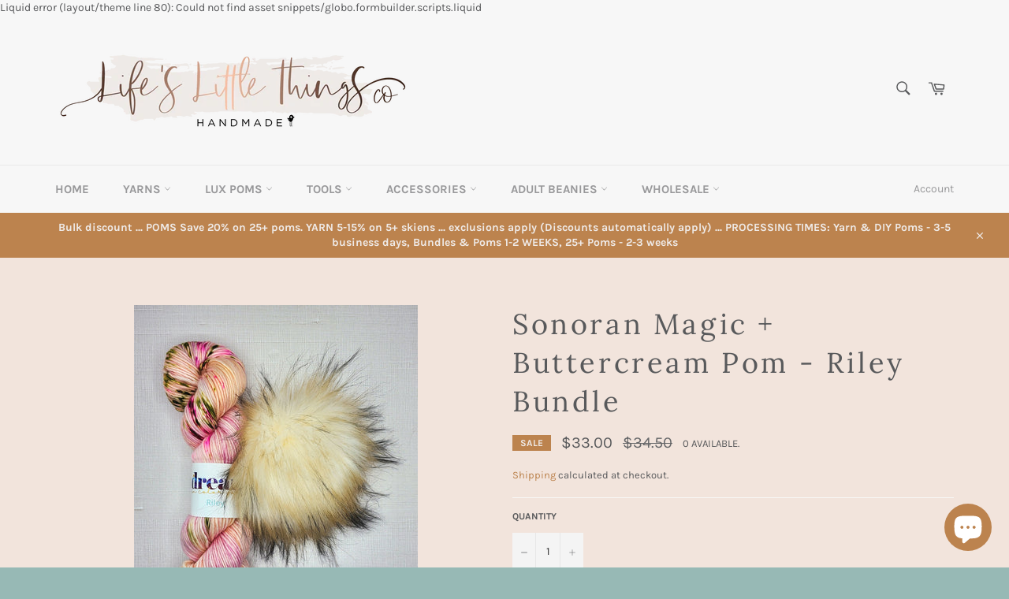

--- FILE ---
content_type: text/html; charset=utf-8
request_url: https://lifeslittlethingsco.com/products/sonoran-magic-buttercream-pom-riley-bundle
body_size: 41745
content:
<!doctype html>
<html class="no-js" lang="en">
<head>

  <script type="application/vnd.locksmith+json" data-locksmith>{"version":"v256","locked":false,"initialized":true,"scope":"product","access_granted":true,"access_denied":false,"requires_customer":false,"manual_lock":false,"remote_lock":false,"has_timeout":false,"remote_rendered":null,"hide_resource":false,"hide_links_to_resource":false,"transparent":true,"locks":{"all":[],"opened":[]},"keys":[],"keys_signature":"7f27ce56d60ac0f623a8de6cb2d89259ea7e7ae6b8f3a71b777ac63651c08052","state":{"template":"product","theme":121564495970,"product":"sonoran-magic-buttercream-pom-riley-bundle","collection":null,"page":null,"blog":null,"article":null,"app":null},"now":1769711783,"path":"\/products\/sonoran-magic-buttercream-pom-riley-bundle","locale_root_url":"\/","canonical_url":"https:\/\/lifeslittlethingsco.com\/products\/sonoran-magic-buttercream-pom-riley-bundle","customer_id":null,"customer_id_signature":"7f27ce56d60ac0f623a8de6cb2d89259ea7e7ae6b8f3a71b777ac63651c08052","cart":null}</script><script data-locksmith>!function(){undefined;!function(){var s=window.Locksmith={},e=document.querySelector('script[type="application/vnd.locksmith+json"]'),n=e&&e.innerHTML;if(s.state={},s.util={},s.loading=!1,n)try{s.state=JSON.parse(n)}catch(d){}if(document.addEventListener&&document.querySelector){var o,i,a,t=[76,79,67,75,83,77,73,84,72,49,49],c=function(){i=t.slice(0)},l="style",r=function(e){e&&27!==e.keyCode&&"click"!==e.type||(document.removeEventListener("keydown",r),document.removeEventListener("click",r),o&&document.body.removeChild(o),o=null)};c(),document.addEventListener("keyup",function(e){if(e.keyCode===i[0]){if(clearTimeout(a),i.shift(),0<i.length)return void(a=setTimeout(c,1e3));c(),r(),(o=document.createElement("div"))[l].width="50%",o[l].maxWidth="1000px",o[l].height="85%",o[l].border="1px rgba(0, 0, 0, 0.2) solid",o[l].background="rgba(255, 255, 255, 0.99)",o[l].borderRadius="4px",o[l].position="fixed",o[l].top="50%",o[l].left="50%",o[l].transform="translateY(-50%) translateX(-50%)",o[l].boxShadow="0 2px 5px rgba(0, 0, 0, 0.3), 0 0 100vh 100vw rgba(0, 0, 0, 0.5)",o[l].zIndex="2147483645";var t=document.createElement("textarea");t.value=JSON.stringify(JSON.parse(n),null,2),t[l].border="none",t[l].display="block",t[l].boxSizing="border-box",t[l].width="100%",t[l].height="100%",t[l].background="transparent",t[l].padding="22px",t[l].fontFamily="monospace",t[l].fontSize="14px",t[l].color="#333",t[l].resize="none",t[l].outline="none",t.readOnly=!0,o.appendChild(t),document.body.appendChild(o),t.addEventListener("click",function(e){e.stopImmediatePropagation()}),t.select(),document.addEventListener("keydown",r),document.addEventListener("click",r)}})}s.isEmbedded=-1!==window.location.search.indexOf("_ab=0&_fd=0&_sc=1"),s.path=s.state.path||window.location.pathname,s.basePath=s.state.locale_root_url.concat("/apps/locksmith").replace(/^\/\//,"/"),s.reloading=!1,s.util.console=window.console||{log:function(){},error:function(){}},s.util.makeUrl=function(e,t){var n,o=s.basePath+e,i=[],a=s.cache();for(n in a)i.push(n+"="+encodeURIComponent(a[n]));for(n in t)i.push(n+"="+encodeURIComponent(t[n]));return s.state.customer_id&&(i.push("customer_id="+encodeURIComponent(s.state.customer_id)),i.push("customer_id_signature="+encodeURIComponent(s.state.customer_id_signature))),o+=(-1===o.indexOf("?")?"?":"&")+i.join("&")},s._initializeCallbacks=[],s.on=function(e,t){if("initialize"!==e)throw'Locksmith.on() currently only supports the "initialize" event';s._initializeCallbacks.push(t)},s.initializeSession=function(e){if(!s.isEmbedded){var t=!1,n=!0,o=!0;(e=e||{}).silent&&(o=n=!(t=!0)),s.ping({silent:t,spinner:n,reload:o,callback:function(){s._initializeCallbacks.forEach(function(e){e()})}})}},s.cache=function(e){var t={};try{var n=function i(e){return(document.cookie.match("(^|; )"+e+"=([^;]*)")||0)[2]};t=JSON.parse(decodeURIComponent(n("locksmith-params")||"{}"))}catch(d){}if(e){for(var o in e)t[o]=e[o];document.cookie="locksmith-params=; expires=Thu, 01 Jan 1970 00:00:00 GMT; path=/",document.cookie="locksmith-params="+encodeURIComponent(JSON.stringify(t))+"; path=/"}return t},s.cache.cart=s.state.cart,s.cache.cartLastSaved=null,s.params=s.cache(),s.util.reload=function(){s.reloading=!0;try{window.location.href=window.location.href.replace(/#.*/,"")}catch(d){s.util.console.error("Preferred reload method failed",d),window.location.reload()}},s.cache.saveCart=function(e){if(!s.cache.cart||s.cache.cart===s.cache.cartLastSaved)return e?e():null;var t=s.cache.cartLastSaved;s.cache.cartLastSaved=s.cache.cart,fetch("/cart/update.js",{method:"POST",headers:{"Content-Type":"application/json",Accept:"application/json"},body:JSON.stringify({attributes:{locksmith:s.cache.cart}})}).then(function(e){if(!e.ok)throw new Error("Cart update failed: "+e.status);return e.json()}).then(function(){e&&e()})["catch"](function(e){if(s.cache.cartLastSaved=t,!s.reloading)throw e})},s.util.spinnerHTML='<style>body{background:#FFF}@keyframes spin{from{transform:rotate(0deg)}to{transform:rotate(360deg)}}#loading{display:flex;width:100%;height:50vh;color:#777;align-items:center;justify-content:center}#loading .spinner{display:block;animation:spin 600ms linear infinite;position:relative;width:50px;height:50px}#loading .spinner-ring{stroke:currentColor;stroke-dasharray:100%;stroke-width:2px;stroke-linecap:round;fill:none}</style><div id="loading"><div class="spinner"><svg width="100%" height="100%"><svg preserveAspectRatio="xMinYMin"><circle class="spinner-ring" cx="50%" cy="50%" r="45%"></circle></svg></svg></div></div>',s.util.clobberBody=function(e){document.body.innerHTML=e},s.util.clobberDocument=function(e){e.responseText&&(e=e.responseText),document.documentElement&&document.removeChild(document.documentElement);var t=document.open("text/html","replace");t.writeln(e),t.close(),setTimeout(function(){var e=t.querySelector("[autofocus]");e&&e.focus()},100)},s.util.serializeForm=function(e){if(e&&"FORM"===e.nodeName){var t,n,o={};for(t=e.elements.length-1;0<=t;t-=1)if(""!==e.elements[t].name)switch(e.elements[t].nodeName){case"INPUT":switch(e.elements[t].type){default:case"text":case"hidden":case"password":case"button":case"reset":case"submit":o[e.elements[t].name]=e.elements[t].value;break;case"checkbox":case"radio":e.elements[t].checked&&(o[e.elements[t].name]=e.elements[t].value);break;case"file":}break;case"TEXTAREA":o[e.elements[t].name]=e.elements[t].value;break;case"SELECT":switch(e.elements[t].type){case"select-one":o[e.elements[t].name]=e.elements[t].value;break;case"select-multiple":for(n=e.elements[t].options.length-1;0<=n;n-=1)e.elements[t].options[n].selected&&(o[e.elements[t].name]=e.elements[t].options[n].value)}break;case"BUTTON":switch(e.elements[t].type){case"reset":case"submit":case"button":o[e.elements[t].name]=e.elements[t].value}}return o}},s.util.on=function(e,a,s,t){t=t||document;var c="locksmith-"+e+a,n=function(e){var t=e.target,n=e.target.parentElement,o=t&&t.className&&(t.className.baseVal||t.className)||"",i=n&&n.className&&(n.className.baseVal||n.className)||"";("string"==typeof o&&-1!==o.split(/\s+/).indexOf(a)||"string"==typeof i&&-1!==i.split(/\s+/).indexOf(a))&&!e[c]&&(e[c]=!0,s(e))};t.attachEvent?t.attachEvent(e,n):t.addEventListener(e,n,!1)},s.util.enableActions=function(e){s.util.on("click","locksmith-action",function(e){e.preventDefault();var t=e.target;t.dataset.confirmWith&&!confirm(t.dataset.confirmWith)||(t.disabled=!0,t.innerText=t.dataset.disableWith,s.post("/action",t.dataset.locksmithParams,{spinner:!1,type:"text",success:function(e){(e=JSON.parse(e.responseText)).message&&alert(e.message),s.util.reload()}}))},e)},s.util.inject=function(e,t){var n=["data","locksmith","append"];if(-1!==t.indexOf(n.join("-"))){var o=document.createElement("div");o.innerHTML=t,e.appendChild(o)}else e.innerHTML=t;var i,a,s=e.querySelectorAll("script");for(a=0;a<s.length;++a){i=s[a];var c=document.createElement("script");if(i.type&&(c.type=i.type),i.src)c.src=i.src;else{var l=document.createTextNode(i.innerHTML);c.appendChild(l)}e.appendChild(c)}var r=e.querySelector("[autofocus]");r&&r.focus()},s.post=function(e,t,n){!1!==(n=n||{}).spinner&&s.util.clobberBody(s.util.spinnerHTML);var o={};n.container===document?(o.layout=1,n.success=function(e){s.util.clobberDocument(e)}):n.container&&(o.layout=0,n.success=function(e){var t=document.getElementById(n.container);s.util.inject(t,e),t.id===t.firstChild.id&&t.parentElement.replaceChild(t.firstChild,t)}),n.form_type&&(t.form_type=n.form_type),n.include_layout_classes!==undefined&&(t.include_layout_classes=n.include_layout_classes),n.lock_id!==undefined&&(t.lock_id=n.lock_id),s.loading=!0;var i=s.util.makeUrl(e,o),a="json"===n.type||"text"===n.type;fetch(i,{method:"POST",headers:{"Content-Type":"application/json",Accept:a?"application/json":"text/html"},body:JSON.stringify(t)}).then(function(e){if(!e.ok)throw new Error("Request failed: "+e.status);return e.text()}).then(function(e){var t=n.success||s.util.clobberDocument;t(a?{responseText:e}:e)})["catch"](function(e){if(!s.reloading)if("dashboard.weglot.com"!==window.location.host){if(!n.silent)throw alert("Something went wrong! Please refresh and try again."),e;console.error(e)}else console.error(e)})["finally"](function(){s.loading=!1})},s.postResource=function(e,t){e.path=s.path,e.search=window.location.search,e.state=s.state,e.passcode&&(e.passcode=e.passcode.trim()),e.email&&(e.email=e.email.trim()),e.state.cart=s.cache.cart,e.locksmith_json=s.jsonTag,e.locksmith_json_signature=s.jsonTagSignature,s.post("/resource",e,t)},s.ping=function(e){if(!s.isEmbedded){e=e||{};s.post("/ping",{path:s.path,search:window.location.search,state:s.state},{spinner:!!e.spinner,silent:"undefined"==typeof e.silent||e.silent,type:"text",success:function(e){e&&e.responseText?(e=JSON.parse(e.responseText)).messages&&0<e.messages.length&&s.showMessages(e.messages):console.error("[Locksmith] Invalid result in ping callback:",e)}})}},s.timeoutMonitor=function(){var e=s.cache.cart;s.ping({callback:function(){e!==s.cache.cart||setTimeout(function(){s.timeoutMonitor()},6e4)}})},s.showMessages=function(e){var t=document.createElement("div");t.style.position="fixed",t.style.left=0,t.style.right=0,t.style.bottom="-50px",t.style.opacity=0,t.style.background="#191919",t.style.color="#ddd",t.style.transition="bottom 0.2s, opacity 0.2s",t.style.zIndex=999999,t.innerHTML="        <style>          .locksmith-ab .locksmith-b { display: none; }          .locksmith-ab.toggled .locksmith-b { display: flex; }          .locksmith-ab.toggled .locksmith-a { display: none; }          .locksmith-flex { display: flex; flex-wrap: wrap; justify-content: space-between; align-items: center; padding: 10px 20px; }          .locksmith-message + .locksmith-message { border-top: 1px #555 solid; }          .locksmith-message a { color: inherit; font-weight: bold; }          .locksmith-message a:hover { color: inherit; opacity: 0.8; }          a.locksmith-ab-toggle { font-weight: inherit; text-decoration: underline; }          .locksmith-text { flex-grow: 1; }          .locksmith-cta { flex-grow: 0; text-align: right; }          .locksmith-cta button { transform: scale(0.8); transform-origin: left; }          .locksmith-cta > * { display: block; }          .locksmith-cta > * + * { margin-top: 10px; }          .locksmith-message a.locksmith-close { flex-grow: 0; text-decoration: none; margin-left: 15px; font-size: 30px; font-family: monospace; display: block; padding: 2px 10px; }                    @media screen and (max-width: 600px) {            .locksmith-wide-only { display: none !important; }            .locksmith-flex { padding: 0 15px; }            .locksmith-flex > * { margin-top: 5px; margin-bottom: 5px; }            .locksmith-cta { text-align: left; }          }                    @media screen and (min-width: 601px) {            .locksmith-narrow-only { display: none !important; }          }        </style>      "+e.map(function(e){return'<div class="locksmith-message">'+e+"</div>"}).join(""),document.body.appendChild(t),document.body.style.position="relative",document.body.parentElement.style.paddingBottom=t.offsetHeight+"px",setTimeout(function(){t.style.bottom=0,t.style.opacity=1},50),s.util.on("click","locksmith-ab-toggle",function(e){e.preventDefault();for(var t=e.target.parentElement;-1===t.className.split(" ").indexOf("locksmith-ab");)t=t.parentElement;-1!==t.className.split(" ").indexOf("toggled")?t.className=t.className.replace("toggled",""):t.className=t.className+" toggled"}),s.util.enableActions(t)}}()}();</script>
      <script data-locksmith>Locksmith.cache.cart=null</script>

  <script data-locksmith>Locksmith.jsonTag="{\"version\":\"v256\",\"locked\":false,\"initialized\":true,\"scope\":\"product\",\"access_granted\":true,\"access_denied\":false,\"requires_customer\":false,\"manual_lock\":false,\"remote_lock\":false,\"has_timeout\":false,\"remote_rendered\":null,\"hide_resource\":false,\"hide_links_to_resource\":false,\"transparent\":true,\"locks\":{\"all\":[],\"opened\":[]},\"keys\":[],\"keys_signature\":\"7f27ce56d60ac0f623a8de6cb2d89259ea7e7ae6b8f3a71b777ac63651c08052\",\"state\":{\"template\":\"product\",\"theme\":121564495970,\"product\":\"sonoran-magic-buttercream-pom-riley-bundle\",\"collection\":null,\"page\":null,\"blog\":null,\"article\":null,\"app\":null},\"now\":1769711783,\"path\":\"\\\/products\\\/sonoran-magic-buttercream-pom-riley-bundle\",\"locale_root_url\":\"\\\/\",\"canonical_url\":\"https:\\\/\\\/lifeslittlethingsco.com\\\/products\\\/sonoran-magic-buttercream-pom-riley-bundle\",\"customer_id\":null,\"customer_id_signature\":\"7f27ce56d60ac0f623a8de6cb2d89259ea7e7ae6b8f3a71b777ac63651c08052\",\"cart\":null}";Locksmith.jsonTagSignature="3f094f06f2b32aa6b17ec28df624a832ad5acc1af39d3faeebe366c5958225e6"</script>
  <meta charset="utf-8">
  <meta http-equiv="X-UA-Compatible" content="IE=edge,chrome=1">
  <meta name="viewport" content="width=device-width,initial-scale=1">
  <meta name="theme-color" content="#f7f7f7">

  
    <link rel="shortcut icon" href="//lifeslittlethingsco.com/cdn/shop/files/bird_32x32.png?v=1614327311" type="image/png">
  

  <link rel="canonical" href="https://lifeslittlethingsco.com/products/sonoran-magic-buttercream-pom-riley-bundle">
  <title>
  Sonoran Magic + Buttercream Pom - Riley Bundle &ndash; Life&#39;s Little Things CO
  </title>

  
<meta name="description" content="Take the guessing game out of yarn and pom matching from your device.  Bundles have a coordinating pom and yarn already picked out for you.  You are now ready to knit or crochet up a beanie!  No more trying to match yarns and poms!   Your Bundle will include: 1 skein of Dream In Color Yarns Riley in Sonoran Magic (desc">


  <!-- /snippets/social-meta-tags.liquid -->




<meta property="og:site_name" content="Life&#39;s Little Things CO">
<meta property="og:url" content="https://lifeslittlethingsco.com/products/sonoran-magic-buttercream-pom-riley-bundle"><meta property="og:title" content="Sonoran Magic + Buttercream Pom - Riley Bundle">
<meta property="og:type" content="product">
<meta property="og:description" content="Take the guessing game out of yarn and pom matching from your device.  Bundles have a coordinating pom and yarn already picked out for you.  You are now ready to knit or crochet up a beanie!  No more trying to match yarns and poms!   Your Bundle will include: 1 skein of Dream In Color Yarns Riley in Sonoran Magic (desc">

<meta property="og:price:amount" content="33.00">
<meta property="og:price:currency" content="USD">

<meta property="og:image" content="http://lifeslittlethingsco.com/cdn/shop/files/20230921-213202_1200x1200.jpg?v=1695419515">
<meta property="og:image:secure_url" content="https://lifeslittlethingsco.com/cdn/shop/files/20230921-213202_1200x1200.jpg?v=1695419515">


<meta name="twitter:card" content="summary_large_image"><meta name="twitter:title" content="Sonoran Magic + Buttercream Pom - Riley Bundle">
<meta name="twitter:description" content="Take the guessing game out of yarn and pom matching from your device.  Bundles have a coordinating pom and yarn already picked out for you.  You are now ready to knit or crochet up a beanie!  No more trying to match yarns and poms!   Your Bundle will include: 1 skein of Dream In Color Yarns Riley in Sonoran Magic (desc">


  <script>
    document.documentElement.className = document.documentElement.className.replace('no-js', 'js');
  </script>

  <link href="//lifeslittlethingsco.com/cdn/shop/t/19/assets/theme.scss.css?v=3194912828203845081763058987" rel="stylesheet" type="text/css" media="all" />

  <script>
    window.theme = window.theme || {};

    theme.strings = {
      stockAvailable: "1 available",
      addToCart: "Add to Cart",
      soldOut: "Sold Out",
      unavailable: "Unavailable",
      noStockAvailable: "The item could not be added to your cart because there are not enough in stock.",
      willNotShipUntil: "Will not ship until [date]",
      willBeInStockAfter: "Will be in stock after [date]",
      totalCartDiscount: "You're saving [savings]",
      addressError: "Error looking up that address",
      addressNoResults: "No results for that address",
      addressQueryLimit: "You have exceeded the Google API usage limit. Consider upgrading to a \u003ca href=\"https:\/\/developers.google.com\/maps\/premium\/usage-limits\"\u003ePremium Plan\u003c\/a\u003e.",
      authError: "There was a problem authenticating your Google Maps API Key.",
      slideNumber: "Slide [slide_number], current"
    };
  </script>

  <script src="//lifeslittlethingsco.com/cdn/shop/t/19/assets/lazysizes.min.js?v=56045284683979784691646758870" async="async"></script>

  

  <script src="//lifeslittlethingsco.com/cdn/shop/t/19/assets/vendor.js?v=59352919779726365461646758872" defer="defer"></script>

  
    <script>
      window.theme = window.theme || {};
      theme.moneyFormat = "\u003cspan class=\"money conversion-bear-money\"\u003e${{amount}}\u003c\/span\u003e";
    </script>
  

  <script src="//lifeslittlethingsco.com/cdn/shop/t/19/assets/theme.js?v=171462338308910491531646758871" defer="defer"></script>

  <script>window.performance && window.performance.mark && window.performance.mark('shopify.content_for_header.start');</script><meta id="shopify-digital-wallet" name="shopify-digital-wallet" content="/27237253218/digital_wallets/dialog">
<meta name="shopify-checkout-api-token" content="2f13f55f1ee7649c359c108d7d504daa">
<meta id="in-context-paypal-metadata" data-shop-id="27237253218" data-venmo-supported="false" data-environment="production" data-locale="en_US" data-paypal-v4="true" data-currency="USD">
<link rel="alternate" type="application/json+oembed" href="https://lifeslittlethingsco.com/products/sonoran-magic-buttercream-pom-riley-bundle.oembed">
<script async="async" src="/checkouts/internal/preloads.js?locale=en-US"></script>
<link rel="preconnect" href="https://shop.app" crossorigin="anonymous">
<script async="async" src="https://shop.app/checkouts/internal/preloads.js?locale=en-US&shop_id=27237253218" crossorigin="anonymous"></script>
<script id="apple-pay-shop-capabilities" type="application/json">{"shopId":27237253218,"countryCode":"US","currencyCode":"USD","merchantCapabilities":["supports3DS"],"merchantId":"gid:\/\/shopify\/Shop\/27237253218","merchantName":"Life's Little Things CO","requiredBillingContactFields":["postalAddress","email"],"requiredShippingContactFields":["postalAddress","email"],"shippingType":"shipping","supportedNetworks":["visa","masterCard","amex","discover","elo","jcb"],"total":{"type":"pending","label":"Life's Little Things CO","amount":"1.00"},"shopifyPaymentsEnabled":true,"supportsSubscriptions":true}</script>
<script id="shopify-features" type="application/json">{"accessToken":"2f13f55f1ee7649c359c108d7d504daa","betas":["rich-media-storefront-analytics"],"domain":"lifeslittlethingsco.com","predictiveSearch":true,"shopId":27237253218,"locale":"en"}</script>
<script>var Shopify = Shopify || {};
Shopify.shop = "lifes-little-things-co.myshopify.com";
Shopify.locale = "en";
Shopify.currency = {"active":"USD","rate":"1.0"};
Shopify.country = "US";
Shopify.theme = {"name":"Dev of Venture with Installments message","id":121564495970,"schema_name":"Venture","schema_version":"11.0.13","theme_store_id":775,"role":"main"};
Shopify.theme.handle = "null";
Shopify.theme.style = {"id":null,"handle":null};
Shopify.cdnHost = "lifeslittlethingsco.com/cdn";
Shopify.routes = Shopify.routes || {};
Shopify.routes.root = "/";</script>
<script type="module">!function(o){(o.Shopify=o.Shopify||{}).modules=!0}(window);</script>
<script>!function(o){function n(){var o=[];function n(){o.push(Array.prototype.slice.apply(arguments))}return n.q=o,n}var t=o.Shopify=o.Shopify||{};t.loadFeatures=n(),t.autoloadFeatures=n()}(window);</script>
<script>
  window.ShopifyPay = window.ShopifyPay || {};
  window.ShopifyPay.apiHost = "shop.app\/pay";
  window.ShopifyPay.redirectState = null;
</script>
<script id="shop-js-analytics" type="application/json">{"pageType":"product"}</script>
<script defer="defer" async type="module" src="//lifeslittlethingsco.com/cdn/shopifycloud/shop-js/modules/v2/client.init-shop-cart-sync_WVOgQShq.en.esm.js"></script>
<script defer="defer" async type="module" src="//lifeslittlethingsco.com/cdn/shopifycloud/shop-js/modules/v2/chunk.common_C_13GLB1.esm.js"></script>
<script defer="defer" async type="module" src="//lifeslittlethingsco.com/cdn/shopifycloud/shop-js/modules/v2/chunk.modal_CLfMGd0m.esm.js"></script>
<script type="module">
  await import("//lifeslittlethingsco.com/cdn/shopifycloud/shop-js/modules/v2/client.init-shop-cart-sync_WVOgQShq.en.esm.js");
await import("//lifeslittlethingsco.com/cdn/shopifycloud/shop-js/modules/v2/chunk.common_C_13GLB1.esm.js");
await import("//lifeslittlethingsco.com/cdn/shopifycloud/shop-js/modules/v2/chunk.modal_CLfMGd0m.esm.js");

  window.Shopify.SignInWithShop?.initShopCartSync?.({"fedCMEnabled":true,"windoidEnabled":true});

</script>
<script defer="defer" async type="module" src="//lifeslittlethingsco.com/cdn/shopifycloud/shop-js/modules/v2/client.payment-terms_BWmiNN46.en.esm.js"></script>
<script defer="defer" async type="module" src="//lifeslittlethingsco.com/cdn/shopifycloud/shop-js/modules/v2/chunk.common_C_13GLB1.esm.js"></script>
<script defer="defer" async type="module" src="//lifeslittlethingsco.com/cdn/shopifycloud/shop-js/modules/v2/chunk.modal_CLfMGd0m.esm.js"></script>
<script type="module">
  await import("//lifeslittlethingsco.com/cdn/shopifycloud/shop-js/modules/v2/client.payment-terms_BWmiNN46.en.esm.js");
await import("//lifeslittlethingsco.com/cdn/shopifycloud/shop-js/modules/v2/chunk.common_C_13GLB1.esm.js");
await import("//lifeslittlethingsco.com/cdn/shopifycloud/shop-js/modules/v2/chunk.modal_CLfMGd0m.esm.js");

  
</script>
<script>
  window.Shopify = window.Shopify || {};
  if (!window.Shopify.featureAssets) window.Shopify.featureAssets = {};
  window.Shopify.featureAssets['shop-js'] = {"shop-cart-sync":["modules/v2/client.shop-cart-sync_DuR37GeY.en.esm.js","modules/v2/chunk.common_C_13GLB1.esm.js","modules/v2/chunk.modal_CLfMGd0m.esm.js"],"init-fed-cm":["modules/v2/client.init-fed-cm_BucUoe6W.en.esm.js","modules/v2/chunk.common_C_13GLB1.esm.js","modules/v2/chunk.modal_CLfMGd0m.esm.js"],"shop-toast-manager":["modules/v2/client.shop-toast-manager_B0JfrpKj.en.esm.js","modules/v2/chunk.common_C_13GLB1.esm.js","modules/v2/chunk.modal_CLfMGd0m.esm.js"],"init-shop-cart-sync":["modules/v2/client.init-shop-cart-sync_WVOgQShq.en.esm.js","modules/v2/chunk.common_C_13GLB1.esm.js","modules/v2/chunk.modal_CLfMGd0m.esm.js"],"shop-button":["modules/v2/client.shop-button_B_U3bv27.en.esm.js","modules/v2/chunk.common_C_13GLB1.esm.js","modules/v2/chunk.modal_CLfMGd0m.esm.js"],"init-windoid":["modules/v2/client.init-windoid_DuP9q_di.en.esm.js","modules/v2/chunk.common_C_13GLB1.esm.js","modules/v2/chunk.modal_CLfMGd0m.esm.js"],"shop-cash-offers":["modules/v2/client.shop-cash-offers_BmULhtno.en.esm.js","modules/v2/chunk.common_C_13GLB1.esm.js","modules/v2/chunk.modal_CLfMGd0m.esm.js"],"pay-button":["modules/v2/client.pay-button_CrPSEbOK.en.esm.js","modules/v2/chunk.common_C_13GLB1.esm.js","modules/v2/chunk.modal_CLfMGd0m.esm.js"],"init-customer-accounts":["modules/v2/client.init-customer-accounts_jNk9cPYQ.en.esm.js","modules/v2/client.shop-login-button_DJ5ldayH.en.esm.js","modules/v2/chunk.common_C_13GLB1.esm.js","modules/v2/chunk.modal_CLfMGd0m.esm.js"],"avatar":["modules/v2/client.avatar_BTnouDA3.en.esm.js"],"checkout-modal":["modules/v2/client.checkout-modal_pBPyh9w8.en.esm.js","modules/v2/chunk.common_C_13GLB1.esm.js","modules/v2/chunk.modal_CLfMGd0m.esm.js"],"init-shop-for-new-customer-accounts":["modules/v2/client.init-shop-for-new-customer-accounts_BUoCy7a5.en.esm.js","modules/v2/client.shop-login-button_DJ5ldayH.en.esm.js","modules/v2/chunk.common_C_13GLB1.esm.js","modules/v2/chunk.modal_CLfMGd0m.esm.js"],"init-customer-accounts-sign-up":["modules/v2/client.init-customer-accounts-sign-up_CnczCz9H.en.esm.js","modules/v2/client.shop-login-button_DJ5ldayH.en.esm.js","modules/v2/chunk.common_C_13GLB1.esm.js","modules/v2/chunk.modal_CLfMGd0m.esm.js"],"init-shop-email-lookup-coordinator":["modules/v2/client.init-shop-email-lookup-coordinator_CzjY5t9o.en.esm.js","modules/v2/chunk.common_C_13GLB1.esm.js","modules/v2/chunk.modal_CLfMGd0m.esm.js"],"shop-follow-button":["modules/v2/client.shop-follow-button_CsYC63q7.en.esm.js","modules/v2/chunk.common_C_13GLB1.esm.js","modules/v2/chunk.modal_CLfMGd0m.esm.js"],"shop-login-button":["modules/v2/client.shop-login-button_DJ5ldayH.en.esm.js","modules/v2/chunk.common_C_13GLB1.esm.js","modules/v2/chunk.modal_CLfMGd0m.esm.js"],"shop-login":["modules/v2/client.shop-login_B9ccPdmx.en.esm.js","modules/v2/chunk.common_C_13GLB1.esm.js","modules/v2/chunk.modal_CLfMGd0m.esm.js"],"lead-capture":["modules/v2/client.lead-capture_D0K_KgYb.en.esm.js","modules/v2/chunk.common_C_13GLB1.esm.js","modules/v2/chunk.modal_CLfMGd0m.esm.js"],"payment-terms":["modules/v2/client.payment-terms_BWmiNN46.en.esm.js","modules/v2/chunk.common_C_13GLB1.esm.js","modules/v2/chunk.modal_CLfMGd0m.esm.js"]};
</script>
<script>(function() {
  var isLoaded = false;
  function asyncLoad() {
    if (isLoaded) return;
    isLoaded = true;
    var urls = ["https:\/\/js.smile.io\/v1\/smile-shopify.js?shop=lifes-little-things-co.myshopify.com","https:\/\/currency.conversionbear.com\/script?app=currency\u0026shop=lifes-little-things-co.myshopify.com","\/\/www.powr.io\/powr.js?powr-token=lifes-little-things-co.myshopify.com\u0026external-type=shopify\u0026shop=lifes-little-things-co.myshopify.com","https:\/\/chimpstatic.com\/mcjs-connected\/js\/users\/858e44d2563dc825ad2b9594f\/ac57e66656efffe2625d811b1.js?shop=lifes-little-things-co.myshopify.com","https:\/\/cdn.hextom.com\/js\/freeshippingbar.js?shop=lifes-little-things-co.myshopify.com"];
    for (var i = 0; i < urls.length; i++) {
      var s = document.createElement('script');
      s.type = 'text/javascript';
      s.async = true;
      s.src = urls[i];
      var x = document.getElementsByTagName('script')[0];
      x.parentNode.insertBefore(s, x);
    }
  };
  if(window.attachEvent) {
    window.attachEvent('onload', asyncLoad);
  } else {
    window.addEventListener('load', asyncLoad, false);
  }
})();</script>
<script id="__st">var __st={"a":27237253218,"offset":-25200,"reqid":"8931ad90-1319-4a07-b275-b801a43390b4-1769711783","pageurl":"lifeslittlethingsco.com\/products\/sonoran-magic-buttercream-pom-riley-bundle","u":"01d42db8a9f6","p":"product","rtyp":"product","rid":6903724507234};</script>
<script>window.ShopifyPaypalV4VisibilityTracking = true;</script>
<script id="captcha-bootstrap">!function(){'use strict';const t='contact',e='account',n='new_comment',o=[[t,t],['blogs',n],['comments',n],[t,'customer']],c=[[e,'customer_login'],[e,'guest_login'],[e,'recover_customer_password'],[e,'create_customer']],r=t=>t.map((([t,e])=>`form[action*='/${t}']:not([data-nocaptcha='true']) input[name='form_type'][value='${e}']`)).join(','),a=t=>()=>t?[...document.querySelectorAll(t)].map((t=>t.form)):[];function s(){const t=[...o],e=r(t);return a(e)}const i='password',u='form_key',d=['recaptcha-v3-token','g-recaptcha-response','h-captcha-response',i],f=()=>{try{return window.sessionStorage}catch{return}},m='__shopify_v',_=t=>t.elements[u];function p(t,e,n=!1){try{const o=window.sessionStorage,c=JSON.parse(o.getItem(e)),{data:r}=function(t){const{data:e,action:n}=t;return t[m]||n?{data:e,action:n}:{data:t,action:n}}(c);for(const[e,n]of Object.entries(r))t.elements[e]&&(t.elements[e].value=n);n&&o.removeItem(e)}catch(o){console.error('form repopulation failed',{error:o})}}const l='form_type',E='cptcha';function T(t){t.dataset[E]=!0}const w=window,h=w.document,L='Shopify',v='ce_forms',y='captcha';let A=!1;((t,e)=>{const n=(g='f06e6c50-85a8-45c8-87d0-21a2b65856fe',I='https://cdn.shopify.com/shopifycloud/storefront-forms-hcaptcha/ce_storefront_forms_captcha_hcaptcha.v1.5.2.iife.js',D={infoText:'Protected by hCaptcha',privacyText:'Privacy',termsText:'Terms'},(t,e,n)=>{const o=w[L][v],c=o.bindForm;if(c)return c(t,g,e,D).then(n);var r;o.q.push([[t,g,e,D],n]),r=I,A||(h.body.append(Object.assign(h.createElement('script'),{id:'captcha-provider',async:!0,src:r})),A=!0)});var g,I,D;w[L]=w[L]||{},w[L][v]=w[L][v]||{},w[L][v].q=[],w[L][y]=w[L][y]||{},w[L][y].protect=function(t,e){n(t,void 0,e),T(t)},Object.freeze(w[L][y]),function(t,e,n,w,h,L){const[v,y,A,g]=function(t,e,n){const i=e?o:[],u=t?c:[],d=[...i,...u],f=r(d),m=r(i),_=r(d.filter((([t,e])=>n.includes(e))));return[a(f),a(m),a(_),s()]}(w,h,L),I=t=>{const e=t.target;return e instanceof HTMLFormElement?e:e&&e.form},D=t=>v().includes(t);t.addEventListener('submit',(t=>{const e=I(t);if(!e)return;const n=D(e)&&!e.dataset.hcaptchaBound&&!e.dataset.recaptchaBound,o=_(e),c=g().includes(e)&&(!o||!o.value);(n||c)&&t.preventDefault(),c&&!n&&(function(t){try{if(!f())return;!function(t){const e=f();if(!e)return;const n=_(t);if(!n)return;const o=n.value;o&&e.removeItem(o)}(t);const e=Array.from(Array(32),(()=>Math.random().toString(36)[2])).join('');!function(t,e){_(t)||t.append(Object.assign(document.createElement('input'),{type:'hidden',name:u})),t.elements[u].value=e}(t,e),function(t,e){const n=f();if(!n)return;const o=[...t.querySelectorAll(`input[type='${i}']`)].map((({name:t})=>t)),c=[...d,...o],r={};for(const[a,s]of new FormData(t).entries())c.includes(a)||(r[a]=s);n.setItem(e,JSON.stringify({[m]:1,action:t.action,data:r}))}(t,e)}catch(e){console.error('failed to persist form',e)}}(e),e.submit())}));const S=(t,e)=>{t&&!t.dataset[E]&&(n(t,e.some((e=>e===t))),T(t))};for(const o of['focusin','change'])t.addEventListener(o,(t=>{const e=I(t);D(e)&&S(e,y())}));const B=e.get('form_key'),M=e.get(l),P=B&&M;t.addEventListener('DOMContentLoaded',(()=>{const t=y();if(P)for(const e of t)e.elements[l].value===M&&p(e,B);[...new Set([...A(),...v().filter((t=>'true'===t.dataset.shopifyCaptcha))])].forEach((e=>S(e,t)))}))}(h,new URLSearchParams(w.location.search),n,t,e,['guest_login'])})(!0,!0)}();</script>
<script integrity="sha256-4kQ18oKyAcykRKYeNunJcIwy7WH5gtpwJnB7kiuLZ1E=" data-source-attribution="shopify.loadfeatures" defer="defer" src="//lifeslittlethingsco.com/cdn/shopifycloud/storefront/assets/storefront/load_feature-a0a9edcb.js" crossorigin="anonymous"></script>
<script crossorigin="anonymous" defer="defer" src="//lifeslittlethingsco.com/cdn/shopifycloud/storefront/assets/shopify_pay/storefront-65b4c6d7.js?v=20250812"></script>
<script data-source-attribution="shopify.dynamic_checkout.dynamic.init">var Shopify=Shopify||{};Shopify.PaymentButton=Shopify.PaymentButton||{isStorefrontPortableWallets:!0,init:function(){window.Shopify.PaymentButton.init=function(){};var t=document.createElement("script");t.src="https://lifeslittlethingsco.com/cdn/shopifycloud/portable-wallets/latest/portable-wallets.en.js",t.type="module",document.head.appendChild(t)}};
</script>
<script data-source-attribution="shopify.dynamic_checkout.buyer_consent">
  function portableWalletsHideBuyerConsent(e){var t=document.getElementById("shopify-buyer-consent"),n=document.getElementById("shopify-subscription-policy-button");t&&n&&(t.classList.add("hidden"),t.setAttribute("aria-hidden","true"),n.removeEventListener("click",e))}function portableWalletsShowBuyerConsent(e){var t=document.getElementById("shopify-buyer-consent"),n=document.getElementById("shopify-subscription-policy-button");t&&n&&(t.classList.remove("hidden"),t.removeAttribute("aria-hidden"),n.addEventListener("click",e))}window.Shopify?.PaymentButton&&(window.Shopify.PaymentButton.hideBuyerConsent=portableWalletsHideBuyerConsent,window.Shopify.PaymentButton.showBuyerConsent=portableWalletsShowBuyerConsent);
</script>
<script data-source-attribution="shopify.dynamic_checkout.cart.bootstrap">document.addEventListener("DOMContentLoaded",(function(){function t(){return document.querySelector("shopify-accelerated-checkout-cart, shopify-accelerated-checkout")}if(t())Shopify.PaymentButton.init();else{new MutationObserver((function(e,n){t()&&(Shopify.PaymentButton.init(),n.disconnect())})).observe(document.body,{childList:!0,subtree:!0})}}));
</script>
<link id="shopify-accelerated-checkout-styles" rel="stylesheet" media="screen" href="https://lifeslittlethingsco.com/cdn/shopifycloud/portable-wallets/latest/accelerated-checkout-backwards-compat.css" crossorigin="anonymous">
<style id="shopify-accelerated-checkout-cart">
        #shopify-buyer-consent {
  margin-top: 1em;
  display: inline-block;
  width: 100%;
}

#shopify-buyer-consent.hidden {
  display: none;
}

#shopify-subscription-policy-button {
  background: none;
  border: none;
  padding: 0;
  text-decoration: underline;
  font-size: inherit;
  cursor: pointer;
}

#shopify-subscription-policy-button::before {
  box-shadow: none;
}

      </style>

<script>window.performance && window.performance.mark && window.performance.mark('shopify.content_for_header.end');</script>
<!-- BEGIN app block: shopify://apps/hulk-product-options/blocks/app-embed/380168ef-9475-4244-a291-f66b189208b5 --><!-- BEGIN app snippet: hulkapps_product_options --><script>
    
        window.hulkapps = {
        shop_slug: "lifes-little-things-co",
        store_id: "lifes-little-things-co.myshopify.com",
        money_format: "<span class='money conversion-bear-money'>${{amount}}</span>",
        cart: null,
        product: null,
        product_collections: null,
        product_variants: null,
        is_volume_discount: null,
        is_product_option: true,
        product_id: null,
        page_type: null,
        po_url: "https://productoption.hulkapps.com",
        po_proxy_url: "https://lifeslittlethingsco.com",
        vd_url: "https://volumediscount.hulkapps.com",
        customer: null,
        hulkapps_extension_js: true

    }
    window.is_hulkpo_installed=true
    

      window.hulkapps.page_type = "cart";
      window.hulkapps.cart = {"note":null,"attributes":{},"original_total_price":0,"total_price":0,"total_discount":0,"total_weight":0.0,"item_count":0,"items":[],"requires_shipping":false,"currency":"USD","items_subtotal_price":0,"cart_level_discount_applications":[],"checkout_charge_amount":0}
      if (typeof window.hulkapps.cart.items == "object") {
        for (var i=0; i<window.hulkapps.cart.items.length; i++) {
          ["sku", "grams", "vendor", "url", "image", "handle", "requires_shipping", "product_type", "product_description"].map(function(a) {
            delete window.hulkapps.cart.items[i][a]
          })
        }
      }
      window.hulkapps.cart_collections = {}
      

    
      window.hulkapps.page_type = "product"
      window.hulkapps.product_id = "6903724507234";
      window.hulkapps.product = {"id":6903724507234,"title":"Sonoran Magic + Buttercream Pom - Riley Bundle","handle":"sonoran-magic-buttercream-pom-riley-bundle","description":"\u003ch6\u003e\u003cspan\u003eTake the guessing game out of yarn and pom matching from your device.  Bundles have a coordinating pom and yarn already picked out for you.  You are now ready to knit or crochet up a beanie!  No more trying to match yarns and poms!  \u003c\/span\u003e\u003c\/h6\u003e\n\u003cp\u003eYour Bundle will include:\u003c\/p\u003e\n\u003cul\u003e\n\u003cli\u003e1 skein of Dream In Color Yarns Riley in Sonoran Magic (description below)\u003c\/li\u003e\n\u003cli\u003e1 Medium pom in color Buttercream\u003c\/li\u003e\n\u003cli\u003eChoice of 2 nylon strings or a snap for pom\u003c\/li\u003e\n\u003c\/ul\u003e\n\u003cp\u003ePrevious Pom Bundle Poms: \u003c\/p\u003e\n\u003cul\u003e\u003c\/ul\u003e\n\u003cp\u003e\u003cbr\u003e\u003c\/p\u003e\n\u003cp\u003e\u003cstrong\u003eYarn:\u003c\/strong\u003e\u003c\/p\u003e\n\u003cp\u003e\u003cstrong\u003eWeight\u003c\/strong\u003e\u003cbr\u003eWorsted (4), Single Ply\u003cbr\u003e\u003c\/p\u003e\n\u003cp\u003e\u003cstrong\u003eFiber Content\u003c\/strong\u003e\u003cbr\u003e100% Superwash Merino\u003c\/p\u003e\n\u003cp\u003e\u003cstrong\u003eYardage\u003c\/strong\u003e\u003cbr\u003eapprox 220 yds per 4 oz \u003c\/p\u003e\n\u003cp\u003e\u003cstrong\u003eGauge\u003c\/strong\u003e\u003cbr\u003e18 sts per 4\"\/10 cm\u003c\/p\u003e\n\u003cp\u003e\u003cstrong\u003eNeedles\u003c\/strong\u003e\u003cbr\u003e#7 US\/4.5 mm\u003c\/p\u003e\n\u003cp\u003e\u003cstrong\u003eCare\u003c\/strong\u003e\u003cbr\u003eHandwash in cool water, dry flat\u003c\/p\u003e\n\u003cp\u003e\u003cstrong\u003eNote\u003c\/strong\u003e\u003cbr\u003eBecause skeins are hand dyed in small dye lots, color may vary. \u003cbr\u003e\u003c\/p\u003e\n\u003cp\u003e \u003c\/p\u003e\n\u003ch4\u003e\u003c\/h4\u003e","published_at":"2023-09-22T15:14:58-06:00","created_at":"2023-09-22T15:14:58-06:00","vendor":"Life's Little Things CO","type":"Dream In Color Yarns","tags":["Dream In Color Yarn","Riley","Worsted Pom Bundle"],"price":3300,"price_min":3300,"price_max":3300,"available":false,"price_varies":false,"compare_at_price":3450,"compare_at_price_min":3450,"compare_at_price_max":3450,"compare_at_price_varies":false,"variants":[{"id":40461276807266,"title":"Default Title","option1":"Default Title","option2":null,"option3":null,"sku":"RI-SONOR","requires_shipping":true,"taxable":true,"featured_image":null,"available":false,"name":"Sonoran Magic + Buttercream Pom - Riley Bundle","public_title":null,"options":["Default Title"],"price":3300,"weight":147,"compare_at_price":3450,"inventory_management":"shopify","barcode":null,"requires_selling_plan":false,"selling_plan_allocations":[]}],"images":["\/\/lifeslittlethingsco.com\/cdn\/shop\/files\/20230921-213202.jpg?v=1695419515"],"featured_image":"\/\/lifeslittlethingsco.com\/cdn\/shop\/files\/20230921-213202.jpg?v=1695419515","options":["Title"],"media":[{"alt":null,"id":21988616405090,"position":1,"preview_image":{"aspect_ratio":0.75,"height":4000,"width":3000,"src":"\/\/lifeslittlethingsco.com\/cdn\/shop\/files\/20230921-213202.jpg?v=1695419515"},"aspect_ratio":0.75,"height":4000,"media_type":"image","src":"\/\/lifeslittlethingsco.com\/cdn\/shop\/files\/20230921-213202.jpg?v=1695419515","width":3000}],"requires_selling_plan":false,"selling_plan_groups":[],"content":"\u003ch6\u003e\u003cspan\u003eTake the guessing game out of yarn and pom matching from your device.  Bundles have a coordinating pom and yarn already picked out for you.  You are now ready to knit or crochet up a beanie!  No more trying to match yarns and poms!  \u003c\/span\u003e\u003c\/h6\u003e\n\u003cp\u003eYour Bundle will include:\u003c\/p\u003e\n\u003cul\u003e\n\u003cli\u003e1 skein of Dream In Color Yarns Riley in Sonoran Magic (description below)\u003c\/li\u003e\n\u003cli\u003e1 Medium pom in color Buttercream\u003c\/li\u003e\n\u003cli\u003eChoice of 2 nylon strings or a snap for pom\u003c\/li\u003e\n\u003c\/ul\u003e\n\u003cp\u003ePrevious Pom Bundle Poms: \u003c\/p\u003e\n\u003cul\u003e\u003c\/ul\u003e\n\u003cp\u003e\u003cbr\u003e\u003c\/p\u003e\n\u003cp\u003e\u003cstrong\u003eYarn:\u003c\/strong\u003e\u003c\/p\u003e\n\u003cp\u003e\u003cstrong\u003eWeight\u003c\/strong\u003e\u003cbr\u003eWorsted (4), Single Ply\u003cbr\u003e\u003c\/p\u003e\n\u003cp\u003e\u003cstrong\u003eFiber Content\u003c\/strong\u003e\u003cbr\u003e100% Superwash Merino\u003c\/p\u003e\n\u003cp\u003e\u003cstrong\u003eYardage\u003c\/strong\u003e\u003cbr\u003eapprox 220 yds per 4 oz \u003c\/p\u003e\n\u003cp\u003e\u003cstrong\u003eGauge\u003c\/strong\u003e\u003cbr\u003e18 sts per 4\"\/10 cm\u003c\/p\u003e\n\u003cp\u003e\u003cstrong\u003eNeedles\u003c\/strong\u003e\u003cbr\u003e#7 US\/4.5 mm\u003c\/p\u003e\n\u003cp\u003e\u003cstrong\u003eCare\u003c\/strong\u003e\u003cbr\u003eHandwash in cool water, dry flat\u003c\/p\u003e\n\u003cp\u003e\u003cstrong\u003eNote\u003c\/strong\u003e\u003cbr\u003eBecause skeins are hand dyed in small dye lots, color may vary. \u003cbr\u003e\u003c\/p\u003e\n\u003cp\u003e \u003c\/p\u003e\n\u003ch4\u003e\u003c\/h4\u003e"}

      window.hulkapps.product_collection = []
      
        window.hulkapps.product_collection.push(261347967074)
      
        window.hulkapps.product_collection.push(268983566434)
      
        window.hulkapps.product_collection.push(162599403618)
      
        window.hulkapps.product_collection.push(162272968802)
      

      window.hulkapps.product_variant = []
      
        window.hulkapps.product_variant.push(40461276807266)
      

      window.hulkapps.product_collections = window.hulkapps.product_collection.toString();
      window.hulkapps.product_variants = window.hulkapps.product_variant.toString();

    

</script>

<!-- END app snippet --><!-- END app block --><script src="https://cdn.shopify.com/extensions/019bfe0f-96b2-7808-bdb5-a9d9753cdc9c/productoption-175/assets/hulkcode.js" type="text/javascript" defer="defer"></script>
<link href="https://cdn.shopify.com/extensions/019bfe0f-96b2-7808-bdb5-a9d9753cdc9c/productoption-175/assets/hulkcode.css" rel="stylesheet" type="text/css" media="all">
<script src="https://cdn.shopify.com/extensions/e8878072-2f6b-4e89-8082-94b04320908d/inbox-1254/assets/inbox-chat-loader.js" type="text/javascript" defer="defer"></script>
<link href="https://monorail-edge.shopifysvc.com" rel="dns-prefetch">
<script>(function(){if ("sendBeacon" in navigator && "performance" in window) {try {var session_token_from_headers = performance.getEntriesByType('navigation')[0].serverTiming.find(x => x.name == '_s').description;} catch {var session_token_from_headers = undefined;}var session_cookie_matches = document.cookie.match(/_shopify_s=([^;]*)/);var session_token_from_cookie = session_cookie_matches && session_cookie_matches.length === 2 ? session_cookie_matches[1] : "";var session_token = session_token_from_headers || session_token_from_cookie || "";function handle_abandonment_event(e) {var entries = performance.getEntries().filter(function(entry) {return /monorail-edge.shopifysvc.com/.test(entry.name);});if (!window.abandonment_tracked && entries.length === 0) {window.abandonment_tracked = true;var currentMs = Date.now();var navigation_start = performance.timing.navigationStart;var payload = {shop_id: 27237253218,url: window.location.href,navigation_start,duration: currentMs - navigation_start,session_token,page_type: "product"};window.navigator.sendBeacon("https://monorail-edge.shopifysvc.com/v1/produce", JSON.stringify({schema_id: "online_store_buyer_site_abandonment/1.1",payload: payload,metadata: {event_created_at_ms: currentMs,event_sent_at_ms: currentMs}}));}}window.addEventListener('pagehide', handle_abandonment_event);}}());</script>
<script id="web-pixels-manager-setup">(function e(e,d,r,n,o){if(void 0===o&&(o={}),!Boolean(null===(a=null===(i=window.Shopify)||void 0===i?void 0:i.analytics)||void 0===a?void 0:a.replayQueue)){var i,a;window.Shopify=window.Shopify||{};var t=window.Shopify;t.analytics=t.analytics||{};var s=t.analytics;s.replayQueue=[],s.publish=function(e,d,r){return s.replayQueue.push([e,d,r]),!0};try{self.performance.mark("wpm:start")}catch(e){}var l=function(){var e={modern:/Edge?\/(1{2}[4-9]|1[2-9]\d|[2-9]\d{2}|\d{4,})\.\d+(\.\d+|)|Firefox\/(1{2}[4-9]|1[2-9]\d|[2-9]\d{2}|\d{4,})\.\d+(\.\d+|)|Chrom(ium|e)\/(9{2}|\d{3,})\.\d+(\.\d+|)|(Maci|X1{2}).+ Version\/(15\.\d+|(1[6-9]|[2-9]\d|\d{3,})\.\d+)([,.]\d+|)( \(\w+\)|)( Mobile\/\w+|) Safari\/|Chrome.+OPR\/(9{2}|\d{3,})\.\d+\.\d+|(CPU[ +]OS|iPhone[ +]OS|CPU[ +]iPhone|CPU IPhone OS|CPU iPad OS)[ +]+(15[._]\d+|(1[6-9]|[2-9]\d|\d{3,})[._]\d+)([._]\d+|)|Android:?[ /-](13[3-9]|1[4-9]\d|[2-9]\d{2}|\d{4,})(\.\d+|)(\.\d+|)|Android.+Firefox\/(13[5-9]|1[4-9]\d|[2-9]\d{2}|\d{4,})\.\d+(\.\d+|)|Android.+Chrom(ium|e)\/(13[3-9]|1[4-9]\d|[2-9]\d{2}|\d{4,})\.\d+(\.\d+|)|SamsungBrowser\/([2-9]\d|\d{3,})\.\d+/,legacy:/Edge?\/(1[6-9]|[2-9]\d|\d{3,})\.\d+(\.\d+|)|Firefox\/(5[4-9]|[6-9]\d|\d{3,})\.\d+(\.\d+|)|Chrom(ium|e)\/(5[1-9]|[6-9]\d|\d{3,})\.\d+(\.\d+|)([\d.]+$|.*Safari\/(?![\d.]+ Edge\/[\d.]+$))|(Maci|X1{2}).+ Version\/(10\.\d+|(1[1-9]|[2-9]\d|\d{3,})\.\d+)([,.]\d+|)( \(\w+\)|)( Mobile\/\w+|) Safari\/|Chrome.+OPR\/(3[89]|[4-9]\d|\d{3,})\.\d+\.\d+|(CPU[ +]OS|iPhone[ +]OS|CPU[ +]iPhone|CPU IPhone OS|CPU iPad OS)[ +]+(10[._]\d+|(1[1-9]|[2-9]\d|\d{3,})[._]\d+)([._]\d+|)|Android:?[ /-](13[3-9]|1[4-9]\d|[2-9]\d{2}|\d{4,})(\.\d+|)(\.\d+|)|Mobile Safari.+OPR\/([89]\d|\d{3,})\.\d+\.\d+|Android.+Firefox\/(13[5-9]|1[4-9]\d|[2-9]\d{2}|\d{4,})\.\d+(\.\d+|)|Android.+Chrom(ium|e)\/(13[3-9]|1[4-9]\d|[2-9]\d{2}|\d{4,})\.\d+(\.\d+|)|Android.+(UC? ?Browser|UCWEB|U3)[ /]?(15\.([5-9]|\d{2,})|(1[6-9]|[2-9]\d|\d{3,})\.\d+)\.\d+|SamsungBrowser\/(5\.\d+|([6-9]|\d{2,})\.\d+)|Android.+MQ{2}Browser\/(14(\.(9|\d{2,})|)|(1[5-9]|[2-9]\d|\d{3,})(\.\d+|))(\.\d+|)|K[Aa][Ii]OS\/(3\.\d+|([4-9]|\d{2,})\.\d+)(\.\d+|)/},d=e.modern,r=e.legacy,n=navigator.userAgent;return n.match(d)?"modern":n.match(r)?"legacy":"unknown"}(),u="modern"===l?"modern":"legacy",c=(null!=n?n:{modern:"",legacy:""})[u],f=function(e){return[e.baseUrl,"/wpm","/b",e.hashVersion,"modern"===e.buildTarget?"m":"l",".js"].join("")}({baseUrl:d,hashVersion:r,buildTarget:u}),m=function(e){var d=e.version,r=e.bundleTarget,n=e.surface,o=e.pageUrl,i=e.monorailEndpoint;return{emit:function(e){var a=e.status,t=e.errorMsg,s=(new Date).getTime(),l=JSON.stringify({metadata:{event_sent_at_ms:s},events:[{schema_id:"web_pixels_manager_load/3.1",payload:{version:d,bundle_target:r,page_url:o,status:a,surface:n,error_msg:t},metadata:{event_created_at_ms:s}}]});if(!i)return console&&console.warn&&console.warn("[Web Pixels Manager] No Monorail endpoint provided, skipping logging."),!1;try{return self.navigator.sendBeacon.bind(self.navigator)(i,l)}catch(e){}var u=new XMLHttpRequest;try{return u.open("POST",i,!0),u.setRequestHeader("Content-Type","text/plain"),u.send(l),!0}catch(e){return console&&console.warn&&console.warn("[Web Pixels Manager] Got an unhandled error while logging to Monorail."),!1}}}}({version:r,bundleTarget:l,surface:e.surface,pageUrl:self.location.href,monorailEndpoint:e.monorailEndpoint});try{o.browserTarget=l,function(e){var d=e.src,r=e.async,n=void 0===r||r,o=e.onload,i=e.onerror,a=e.sri,t=e.scriptDataAttributes,s=void 0===t?{}:t,l=document.createElement("script"),u=document.querySelector("head"),c=document.querySelector("body");if(l.async=n,l.src=d,a&&(l.integrity=a,l.crossOrigin="anonymous"),s)for(var f in s)if(Object.prototype.hasOwnProperty.call(s,f))try{l.dataset[f]=s[f]}catch(e){}if(o&&l.addEventListener("load",o),i&&l.addEventListener("error",i),u)u.appendChild(l);else{if(!c)throw new Error("Did not find a head or body element to append the script");c.appendChild(l)}}({src:f,async:!0,onload:function(){if(!function(){var e,d;return Boolean(null===(d=null===(e=window.Shopify)||void 0===e?void 0:e.analytics)||void 0===d?void 0:d.initialized)}()){var d=window.webPixelsManager.init(e)||void 0;if(d){var r=window.Shopify.analytics;r.replayQueue.forEach((function(e){var r=e[0],n=e[1],o=e[2];d.publishCustomEvent(r,n,o)})),r.replayQueue=[],r.publish=d.publishCustomEvent,r.visitor=d.visitor,r.initialized=!0}}},onerror:function(){return m.emit({status:"failed",errorMsg:"".concat(f," has failed to load")})},sri:function(e){var d=/^sha384-[A-Za-z0-9+/=]+$/;return"string"==typeof e&&d.test(e)}(c)?c:"",scriptDataAttributes:o}),m.emit({status:"loading"})}catch(e){m.emit({status:"failed",errorMsg:(null==e?void 0:e.message)||"Unknown error"})}}})({shopId: 27237253218,storefrontBaseUrl: "https://lifeslittlethingsco.com",extensionsBaseUrl: "https://extensions.shopifycdn.com/cdn/shopifycloud/web-pixels-manager",monorailEndpoint: "https://monorail-edge.shopifysvc.com/unstable/produce_batch",surface: "storefront-renderer",enabledBetaFlags: ["2dca8a86"],webPixelsConfigList: [{"id":"333578338","configuration":"{\"config\":\"{\\\"pixel_id\\\":\\\"G-QL72P20C0P\\\",\\\"gtag_events\\\":[{\\\"type\\\":\\\"purchase\\\",\\\"action_label\\\":\\\"G-QL72P20C0P\\\"},{\\\"type\\\":\\\"page_view\\\",\\\"action_label\\\":\\\"G-QL72P20C0P\\\"},{\\\"type\\\":\\\"view_item\\\",\\\"action_label\\\":\\\"G-QL72P20C0P\\\"},{\\\"type\\\":\\\"search\\\",\\\"action_label\\\":\\\"G-QL72P20C0P\\\"},{\\\"type\\\":\\\"add_to_cart\\\",\\\"action_label\\\":\\\"G-QL72P20C0P\\\"},{\\\"type\\\":\\\"begin_checkout\\\",\\\"action_label\\\":\\\"G-QL72P20C0P\\\"},{\\\"type\\\":\\\"add_payment_info\\\",\\\"action_label\\\":\\\"G-QL72P20C0P\\\"}],\\\"enable_monitoring_mode\\\":false}\"}","eventPayloadVersion":"v1","runtimeContext":"OPEN","scriptVersion":"b2a88bafab3e21179ed38636efcd8a93","type":"APP","apiClientId":1780363,"privacyPurposes":[],"dataSharingAdjustments":{"protectedCustomerApprovalScopes":["read_customer_address","read_customer_email","read_customer_name","read_customer_personal_data","read_customer_phone"]}},{"id":"148766818","configuration":"{\"pixel_id\":\"709330636392455\",\"pixel_type\":\"facebook_pixel\",\"metaapp_system_user_token\":\"-\"}","eventPayloadVersion":"v1","runtimeContext":"OPEN","scriptVersion":"ca16bc87fe92b6042fbaa3acc2fbdaa6","type":"APP","apiClientId":2329312,"privacyPurposes":["ANALYTICS","MARKETING","SALE_OF_DATA"],"dataSharingAdjustments":{"protectedCustomerApprovalScopes":["read_customer_address","read_customer_email","read_customer_name","read_customer_personal_data","read_customer_phone"]}},{"id":"shopify-app-pixel","configuration":"{}","eventPayloadVersion":"v1","runtimeContext":"STRICT","scriptVersion":"0450","apiClientId":"shopify-pixel","type":"APP","privacyPurposes":["ANALYTICS","MARKETING"]},{"id":"shopify-custom-pixel","eventPayloadVersion":"v1","runtimeContext":"LAX","scriptVersion":"0450","apiClientId":"shopify-pixel","type":"CUSTOM","privacyPurposes":["ANALYTICS","MARKETING"]}],isMerchantRequest: false,initData: {"shop":{"name":"Life's Little Things CO","paymentSettings":{"currencyCode":"USD"},"myshopifyDomain":"lifes-little-things-co.myshopify.com","countryCode":"US","storefrontUrl":"https:\/\/lifeslittlethingsco.com"},"customer":null,"cart":null,"checkout":null,"productVariants":[{"price":{"amount":33.0,"currencyCode":"USD"},"product":{"title":"Sonoran Magic + Buttercream Pom - Riley Bundle","vendor":"Life's Little Things CO","id":"6903724507234","untranslatedTitle":"Sonoran Magic + Buttercream Pom - Riley Bundle","url":"\/products\/sonoran-magic-buttercream-pom-riley-bundle","type":"Dream In Color Yarns"},"id":"40461276807266","image":{"src":"\/\/lifeslittlethingsco.com\/cdn\/shop\/files\/20230921-213202.jpg?v=1695419515"},"sku":"RI-SONOR","title":"Default Title","untranslatedTitle":"Default Title"}],"purchasingCompany":null},},"https://lifeslittlethingsco.com/cdn","1d2a099fw23dfb22ep557258f5m7a2edbae",{"modern":"","legacy":""},{"shopId":"27237253218","storefrontBaseUrl":"https:\/\/lifeslittlethingsco.com","extensionBaseUrl":"https:\/\/extensions.shopifycdn.com\/cdn\/shopifycloud\/web-pixels-manager","surface":"storefront-renderer","enabledBetaFlags":"[\"2dca8a86\"]","isMerchantRequest":"false","hashVersion":"1d2a099fw23dfb22ep557258f5m7a2edbae","publish":"custom","events":"[[\"page_viewed\",{}],[\"product_viewed\",{\"productVariant\":{\"price\":{\"amount\":33.0,\"currencyCode\":\"USD\"},\"product\":{\"title\":\"Sonoran Magic + Buttercream Pom - Riley Bundle\",\"vendor\":\"Life's Little Things CO\",\"id\":\"6903724507234\",\"untranslatedTitle\":\"Sonoran Magic + Buttercream Pom - Riley Bundle\",\"url\":\"\/products\/sonoran-magic-buttercream-pom-riley-bundle\",\"type\":\"Dream In Color Yarns\"},\"id\":\"40461276807266\",\"image\":{\"src\":\"\/\/lifeslittlethingsco.com\/cdn\/shop\/files\/20230921-213202.jpg?v=1695419515\"},\"sku\":\"RI-SONOR\",\"title\":\"Default Title\",\"untranslatedTitle\":\"Default Title\"}}]]"});</script><script>
  window.ShopifyAnalytics = window.ShopifyAnalytics || {};
  window.ShopifyAnalytics.meta = window.ShopifyAnalytics.meta || {};
  window.ShopifyAnalytics.meta.currency = 'USD';
  var meta = {"product":{"id":6903724507234,"gid":"gid:\/\/shopify\/Product\/6903724507234","vendor":"Life's Little Things CO","type":"Dream In Color Yarns","handle":"sonoran-magic-buttercream-pom-riley-bundle","variants":[{"id":40461276807266,"price":3300,"name":"Sonoran Magic + Buttercream Pom - Riley Bundle","public_title":null,"sku":"RI-SONOR"}],"remote":false},"page":{"pageType":"product","resourceType":"product","resourceId":6903724507234,"requestId":"8931ad90-1319-4a07-b275-b801a43390b4-1769711783"}};
  for (var attr in meta) {
    window.ShopifyAnalytics.meta[attr] = meta[attr];
  }
</script>
<script class="analytics">
  (function () {
    var customDocumentWrite = function(content) {
      var jquery = null;

      if (window.jQuery) {
        jquery = window.jQuery;
      } else if (window.Checkout && window.Checkout.$) {
        jquery = window.Checkout.$;
      }

      if (jquery) {
        jquery('body').append(content);
      }
    };

    var hasLoggedConversion = function(token) {
      if (token) {
        return document.cookie.indexOf('loggedConversion=' + token) !== -1;
      }
      return false;
    }

    var setCookieIfConversion = function(token) {
      if (token) {
        var twoMonthsFromNow = new Date(Date.now());
        twoMonthsFromNow.setMonth(twoMonthsFromNow.getMonth() + 2);

        document.cookie = 'loggedConversion=' + token + '; expires=' + twoMonthsFromNow;
      }
    }

    var trekkie = window.ShopifyAnalytics.lib = window.trekkie = window.trekkie || [];
    if (trekkie.integrations) {
      return;
    }
    trekkie.methods = [
      'identify',
      'page',
      'ready',
      'track',
      'trackForm',
      'trackLink'
    ];
    trekkie.factory = function(method) {
      return function() {
        var args = Array.prototype.slice.call(arguments);
        args.unshift(method);
        trekkie.push(args);
        return trekkie;
      };
    };
    for (var i = 0; i < trekkie.methods.length; i++) {
      var key = trekkie.methods[i];
      trekkie[key] = trekkie.factory(key);
    }
    trekkie.load = function(config) {
      trekkie.config = config || {};
      trekkie.config.initialDocumentCookie = document.cookie;
      var first = document.getElementsByTagName('script')[0];
      var script = document.createElement('script');
      script.type = 'text/javascript';
      script.onerror = function(e) {
        var scriptFallback = document.createElement('script');
        scriptFallback.type = 'text/javascript';
        scriptFallback.onerror = function(error) {
                var Monorail = {
      produce: function produce(monorailDomain, schemaId, payload) {
        var currentMs = new Date().getTime();
        var event = {
          schema_id: schemaId,
          payload: payload,
          metadata: {
            event_created_at_ms: currentMs,
            event_sent_at_ms: currentMs
          }
        };
        return Monorail.sendRequest("https://" + monorailDomain + "/v1/produce", JSON.stringify(event));
      },
      sendRequest: function sendRequest(endpointUrl, payload) {
        // Try the sendBeacon API
        if (window && window.navigator && typeof window.navigator.sendBeacon === 'function' && typeof window.Blob === 'function' && !Monorail.isIos12()) {
          var blobData = new window.Blob([payload], {
            type: 'text/plain'
          });

          if (window.navigator.sendBeacon(endpointUrl, blobData)) {
            return true;
          } // sendBeacon was not successful

        } // XHR beacon

        var xhr = new XMLHttpRequest();

        try {
          xhr.open('POST', endpointUrl);
          xhr.setRequestHeader('Content-Type', 'text/plain');
          xhr.send(payload);
        } catch (e) {
          console.log(e);
        }

        return false;
      },
      isIos12: function isIos12() {
        return window.navigator.userAgent.lastIndexOf('iPhone; CPU iPhone OS 12_') !== -1 || window.navigator.userAgent.lastIndexOf('iPad; CPU OS 12_') !== -1;
      }
    };
    Monorail.produce('monorail-edge.shopifysvc.com',
      'trekkie_storefront_load_errors/1.1',
      {shop_id: 27237253218,
      theme_id: 121564495970,
      app_name: "storefront",
      context_url: window.location.href,
      source_url: "//lifeslittlethingsco.com/cdn/s/trekkie.storefront.a804e9514e4efded663580eddd6991fcc12b5451.min.js"});

        };
        scriptFallback.async = true;
        scriptFallback.src = '//lifeslittlethingsco.com/cdn/s/trekkie.storefront.a804e9514e4efded663580eddd6991fcc12b5451.min.js';
        first.parentNode.insertBefore(scriptFallback, first);
      };
      script.async = true;
      script.src = '//lifeslittlethingsco.com/cdn/s/trekkie.storefront.a804e9514e4efded663580eddd6991fcc12b5451.min.js';
      first.parentNode.insertBefore(script, first);
    };
    trekkie.load(
      {"Trekkie":{"appName":"storefront","development":false,"defaultAttributes":{"shopId":27237253218,"isMerchantRequest":null,"themeId":121564495970,"themeCityHash":"10833323556989745322","contentLanguage":"en","currency":"USD","eventMetadataId":"614ee855-85c8-48fc-832b-3957a7d42670"},"isServerSideCookieWritingEnabled":true,"monorailRegion":"shop_domain","enabledBetaFlags":["65f19447","b5387b81"]},"Session Attribution":{},"S2S":{"facebookCapiEnabled":false,"source":"trekkie-storefront-renderer","apiClientId":580111}}
    );

    var loaded = false;
    trekkie.ready(function() {
      if (loaded) return;
      loaded = true;

      window.ShopifyAnalytics.lib = window.trekkie;

      var originalDocumentWrite = document.write;
      document.write = customDocumentWrite;
      try { window.ShopifyAnalytics.merchantGoogleAnalytics.call(this); } catch(error) {};
      document.write = originalDocumentWrite;

      window.ShopifyAnalytics.lib.page(null,{"pageType":"product","resourceType":"product","resourceId":6903724507234,"requestId":"8931ad90-1319-4a07-b275-b801a43390b4-1769711783","shopifyEmitted":true});

      var match = window.location.pathname.match(/checkouts\/(.+)\/(thank_you|post_purchase)/)
      var token = match? match[1]: undefined;
      if (!hasLoggedConversion(token)) {
        setCookieIfConversion(token);
        window.ShopifyAnalytics.lib.track("Viewed Product",{"currency":"USD","variantId":40461276807266,"productId":6903724507234,"productGid":"gid:\/\/shopify\/Product\/6903724507234","name":"Sonoran Magic + Buttercream Pom - Riley Bundle","price":"33.00","sku":"RI-SONOR","brand":"Life's Little Things CO","variant":null,"category":"Dream In Color Yarns","nonInteraction":true,"remote":false},undefined,undefined,{"shopifyEmitted":true});
      window.ShopifyAnalytics.lib.track("monorail:\/\/trekkie_storefront_viewed_product\/1.1",{"currency":"USD","variantId":40461276807266,"productId":6903724507234,"productGid":"gid:\/\/shopify\/Product\/6903724507234","name":"Sonoran Magic + Buttercream Pom - Riley Bundle","price":"33.00","sku":"RI-SONOR","brand":"Life's Little Things CO","variant":null,"category":"Dream In Color Yarns","nonInteraction":true,"remote":false,"referer":"https:\/\/lifeslittlethingsco.com\/products\/sonoran-magic-buttercream-pom-riley-bundle"});
      }
    });


        var eventsListenerScript = document.createElement('script');
        eventsListenerScript.async = true;
        eventsListenerScript.src = "//lifeslittlethingsco.com/cdn/shopifycloud/storefront/assets/shop_events_listener-3da45d37.js";
        document.getElementsByTagName('head')[0].appendChild(eventsListenerScript);

})();</script>
  <script>
  if (!window.ga || (window.ga && typeof window.ga !== 'function')) {
    window.ga = function ga() {
      (window.ga.q = window.ga.q || []).push(arguments);
      if (window.Shopify && window.Shopify.analytics && typeof window.Shopify.analytics.publish === 'function') {
        window.Shopify.analytics.publish("ga_stub_called", {}, {sendTo: "google_osp_migration"});
      }
      console.error("Shopify's Google Analytics stub called with:", Array.from(arguments), "\nSee https://help.shopify.com/manual/promoting-marketing/pixels/pixel-migration#google for more information.");
    };
    if (window.Shopify && window.Shopify.analytics && typeof window.Shopify.analytics.publish === 'function') {
      window.Shopify.analytics.publish("ga_stub_initialized", {}, {sendTo: "google_osp_migration"});
    }
  }
</script>
<script
  defer
  src="https://lifeslittlethingsco.com/cdn/shopifycloud/perf-kit/shopify-perf-kit-3.1.0.min.js"
  data-application="storefront-renderer"
  data-shop-id="27237253218"
  data-render-region="gcp-us-east1"
  data-page-type="product"
  data-theme-instance-id="121564495970"
  data-theme-name="Venture"
  data-theme-version="11.0.13"
  data-monorail-region="shop_domain"
  data-resource-timing-sampling-rate="10"
  data-shs="true"
  data-shs-beacon="true"
  data-shs-export-with-fetch="true"
  data-shs-logs-sample-rate="1"
  data-shs-beacon-endpoint="https://lifeslittlethingsco.com/api/collect"
></script>
</head>


Liquid error (layout/theme line 80): Could not find asset snippets/globo.formbuilder.scripts.liquid
<body class="template-product" >

  <a class="in-page-link visually-hidden skip-link" href="#MainContent">
    Skip to content
  </a>

  <div id="shopify-section-header" class="shopify-section"><style>
.site-header__logo img {
  max-width: 450px;
}
</style>

<div id="NavDrawer" class="drawer drawer--left">
  <div class="drawer__inner">
    <form action="/search" method="get" class="drawer__search" role="search">
      <input type="search" name="q" placeholder="Search" aria-label="Search" class="drawer__search-input">

      <button type="submit" class="text-link drawer__search-submit">
        <svg aria-hidden="true" focusable="false" role="presentation" class="icon icon-search" viewBox="0 0 32 32"><path fill="#444" d="M21.839 18.771a10.012 10.012 0 0 0 1.57-5.39c0-5.548-4.493-10.048-10.034-10.048-5.548 0-10.041 4.499-10.041 10.048s4.493 10.048 10.034 10.048c2.012 0 3.886-.594 5.456-1.61l.455-.317 7.165 7.165 2.223-2.263-7.158-7.165.33-.468zM18.995 7.767c1.498 1.498 2.322 3.49 2.322 5.608s-.825 4.11-2.322 5.608c-1.498 1.498-3.49 2.322-5.608 2.322s-4.11-.825-5.608-2.322c-1.498-1.498-2.322-3.49-2.322-5.608s.825-4.11 2.322-5.608c1.498-1.498 3.49-2.322 5.608-2.322s4.11.825 5.608 2.322z"/></svg>
        <span class="icon__fallback-text">Search</span>
      </button>
    </form>
    <ul class="drawer__nav">
      
        

        
          <li class="drawer__nav-item">
            <a href="/"
              class="drawer__nav-link drawer__nav-link--top-level"
              
            >
              Home
            </a>
          </li>
        
      
        

        
          <li class="drawer__nav-item">
            <div class="drawer__nav-has-sublist">
              <a href="/collections/yarn"
                class="drawer__nav-link drawer__nav-link--top-level drawer__nav-link--split"
                id="DrawerLabel-yarns"
                
              >
                Yarns
              </a>
              <button type="button" aria-controls="DrawerLinklist-yarns" class="text-link drawer__nav-toggle-btn drawer__meganav-toggle" aria-label="Yarns Menu" aria-expanded="false">
                <span class="drawer__nav-toggle--open">
                  <svg aria-hidden="true" focusable="false" role="presentation" class="icon icon-plus" viewBox="0 0 22 21"><path d="M12 11.5h9.5v-2H12V0h-2v9.5H.5v2H10V21h2v-9.5z" fill="#000" fill-rule="evenodd"/></svg>
                </span>
                <span class="drawer__nav-toggle--close">
                  <svg aria-hidden="true" focusable="false" role="presentation" class="icon icon--wide icon-minus" viewBox="0 0 22 3"><path fill="#000" d="M21.5.5v2H.5v-2z" fill-rule="evenodd"/></svg>
                </span>
              </button>
            </div>

            <div class="meganav meganav--drawer" id="DrawerLinklist-yarns" aria-labelledby="DrawerLabel-yarns" role="navigation">
              <ul class="meganav__nav">
                <div class="grid grid--no-gutters meganav__scroller meganav__scroller--has-list">
  <div class="grid__item meganav__list">
    
      <li class="drawer__nav-item">
        
          <a href="/collections/sale-yarns" 
            class="drawer__nav-link meganav__link"
            
          >
            CLOSEOUT Yarn
          </a>
        
      </li>
    
      <li class="drawer__nav-item">
        
          

          <div class="drawer__nav-has-sublist">
            <a href="/collections/yarn" 
              class="meganav__link drawer__nav-link drawer__nav-link--split" 
              id="DrawerLabel-by-weight"
              
            >
              By Weight
            </a>
            <button type="button" aria-controls="DrawerLinklist-by-weight" class="text-link drawer__nav-toggle-btn drawer__nav-toggle-btn--small drawer__meganav-toggle" aria-label="Yarns Menu" aria-expanded="false">
              <span class="drawer__nav-toggle--open">
                <svg aria-hidden="true" focusable="false" role="presentation" class="icon icon-plus" viewBox="0 0 22 21"><path d="M12 11.5h9.5v-2H12V0h-2v9.5H.5v2H10V21h2v-9.5z" fill="#000" fill-rule="evenodd"/></svg>
              </span>
              <span class="drawer__nav-toggle--close">
                <svg aria-hidden="true" focusable="false" role="presentation" class="icon icon--wide icon-minus" viewBox="0 0 22 3"><path fill="#000" d="M21.5.5v2H.5v-2z" fill-rule="evenodd"/></svg>
              </span>
            </button>
          </div>

          <div class="meganav meganav--drawer" id="DrawerLinklist-by-weight" aria-labelledby="DrawerLabel-by-weight" role="navigation">
            <ul class="meganav__nav meganav__nav--third-level">
              
                <li>
                  <a href="/collections/lace-0" class="meganav__link">
                    Lace (0)
                  </a>
                </li>
              
                <li>
                  <a href="/collections/slub" class="meganav__link">
                    Fingering (1)
                  </a>
                </li>
              
                <li>
                  <a href="/collections/dk-3" class="meganav__link">
                    DK (3)
                  </a>
                </li>
              
                <li>
                  <a href="/collections/dk-3-yarn-pom-bundle" class="meganav__link">
                    DK (3) Yarn + Pom Bundle
                  </a>
                </li>
              
                <li>
                  <a href="/collections/worsted-4" class="meganav__link">
                    Worsted (4)
                  </a>
                </li>
              
                <li>
                  <a href="/collections/worsted-aran-4-yarn-pom-bundle" class="meganav__link">
                    Worsted (4) Yarn + Pom Bundle
                  </a>
                </li>
              
                <li>
                  <a href="/collections/bulky-5" class="meganav__link">
                    Bulky (5)
                  </a>
                </li>
              
                <li>
                  <a href="/collections/bulky-5-yarn-pom-bundle" class="meganav__link">
                    Bulky (5) Yarn + Pom Bundle
                  </a>
                </li>
              
                <li>
                  <a href="/collections/super-bulky-6" class="meganav__link">
                    Super Bulky (6)
                  </a>
                </li>
              
                <li>
                  <a href="/collections/super-bulky-6-yarn-pom-bundle" class="meganav__link">
                    Super Bulky (6) Yarn + Pom Bundle
                  </a>
                </li>
              
            </ul>
          </div>
        
      </li>
    
      <li class="drawer__nav-item">
        
          

          <div class="drawer__nav-has-sublist">
            <a href="/collections/baah-yarns" 
              class="meganav__link drawer__nav-link drawer__nav-link--split" 
              id="DrawerLabel-baah-yarns"
              
            >
              Baah Yarns
            </a>
            <button type="button" aria-controls="DrawerLinklist-baah-yarns" class="text-link drawer__nav-toggle-btn drawer__nav-toggle-btn--small drawer__meganav-toggle" aria-label="Yarns Menu" aria-expanded="false">
              <span class="drawer__nav-toggle--open">
                <svg aria-hidden="true" focusable="false" role="presentation" class="icon icon-plus" viewBox="0 0 22 21"><path d="M12 11.5h9.5v-2H12V0h-2v9.5H.5v2H10V21h2v-9.5z" fill="#000" fill-rule="evenodd"/></svg>
              </span>
              <span class="drawer__nav-toggle--close">
                <svg aria-hidden="true" focusable="false" role="presentation" class="icon icon--wide icon-minus" viewBox="0 0 22 3"><path fill="#000" d="M21.5.5v2H.5v-2z" fill-rule="evenodd"/></svg>
              </span>
            </button>
          </div>

          <div class="meganav meganav--drawer" id="DrawerLinklist-baah-yarns" aria-labelledby="DrawerLabel-baah-yarns" role="navigation">
            <ul class="meganav__nav meganav__nav--third-level">
              
                <li>
                  <a href="/collections/baah-yarn-color-of-the-month" class="meganav__link">
                    Color of the Month
                  </a>
                </li>
              
                <li>
                  <a href="/collections/mammoth" class="meganav__link">
                    Mammoth (6)
                  </a>
                </li>
              
                <li>
                  <a href="/collections/mammoth-yarn-pom-bundle" class="meganav__link">
                    Mammoth + Pom Bundle
                  </a>
                </li>
              
                <li>
                  <a href="/collections/sequoia" class="meganav__link">
                    Sequoia (6)
                  </a>
                </li>
              
                <li>
                  <a href="/collections/sequoia-yarn-pom-bundle" class="meganav__link">
                    Sequoia + Pom Bundle
                  </a>
                </li>
              
                <li>
                  <a href="/collections/shasta" class="meganav__link">
                    Shasta (4)
                  </a>
                </li>
              
                <li>
                  <a href="/collections/shasta-yarn-pom-bundle" class="meganav__link">
                    Shasta + Pom Bundle
                  </a>
                </li>
              
            </ul>
          </div>
        
      </li>
    
      <li class="drawer__nav-item">
        
          

          <div class="drawer__nav-has-sublist">
            <a href="/collections/cascade-yarns" 
              class="meganav__link drawer__nav-link drawer__nav-link--split" 
              id="DrawerLabel-cascade-yarns"
              
            >
              Cascade Yarns
            </a>
            <button type="button" aria-controls="DrawerLinklist-cascade-yarns" class="text-link drawer__nav-toggle-btn drawer__nav-toggle-btn--small drawer__meganav-toggle" aria-label="Yarns Menu" aria-expanded="false">
              <span class="drawer__nav-toggle--open">
                <svg aria-hidden="true" focusable="false" role="presentation" class="icon icon-plus" viewBox="0 0 22 21"><path d="M12 11.5h9.5v-2H12V0h-2v9.5H.5v2H10V21h2v-9.5z" fill="#000" fill-rule="evenodd"/></svg>
              </span>
              <span class="drawer__nav-toggle--close">
                <svg aria-hidden="true" focusable="false" role="presentation" class="icon icon--wide icon-minus" viewBox="0 0 22 3"><path fill="#000" d="M21.5.5v2H.5v-2z" fill-rule="evenodd"/></svg>
              </span>
            </button>
          </div>

          <div class="meganav meganav--drawer" id="DrawerLinklist-cascade-yarns" aria-labelledby="DrawerLabel-cascade-yarns" role="navigation">
            <ul class="meganav__nav meganav__nav--third-level">
              
                <li>
                  <a href="/collections/spuntaneous" class="meganav__link">
                    Spuntaneous (6)
                  </a>
                </li>
              
                <li>
                  <a href="/collections/spuntaneous-pom-bundle" class="meganav__link">
                    Spuntaneous Yarn + Pom Bundle
                  </a>
                </li>
              
                <li>
                  <a href="/collections/magnum" class="meganav__link">
                    Magnum (6/7)
                  </a>
                </li>
              
                <li>
                  <a href="/collections/magnum-yarn-pom-bundle" class="meganav__link">
                    Magnum Yarn + Pom Bundle
                  </a>
                </li>
              
                <li>
                  <a href="/collections/spuntaneous-worsted-effects" class="meganav__link">
                    Spuntaneous Worsted Effects (4)
                  </a>
                </li>
              
                <li>
                  <a href="/collections/spuntaneous-worsted-effects-yarn-pom-bundle" class="meganav__link">
                    Spuntaneous Worsted Effects Yarn + Pom Bundle
                  </a>
                </li>
              
            </ul>
          </div>
        
      </li>
    
      <li class="drawer__nav-item">
        
          

          <div class="drawer__nav-has-sublist">
            <a href="/collections/dream-in-color-yarn" 
              class="meganav__link drawer__nav-link drawer__nav-link--split" 
              id="DrawerLabel-dream-in-color-yarn"
              
            >
              Dream In Color Yarn
            </a>
            <button type="button" aria-controls="DrawerLinklist-dream-in-color-yarn" class="text-link drawer__nav-toggle-btn drawer__nav-toggle-btn--small drawer__meganav-toggle" aria-label="Yarns Menu" aria-expanded="false">
              <span class="drawer__nav-toggle--open">
                <svg aria-hidden="true" focusable="false" role="presentation" class="icon icon-plus" viewBox="0 0 22 21"><path d="M12 11.5h9.5v-2H12V0h-2v9.5H.5v2H10V21h2v-9.5z" fill="#000" fill-rule="evenodd"/></svg>
              </span>
              <span class="drawer__nav-toggle--close">
                <svg aria-hidden="true" focusable="false" role="presentation" class="icon icon--wide icon-minus" viewBox="0 0 22 3"><path fill="#000" d="M21.5.5v2H.5v-2z" fill-rule="evenodd"/></svg>
              </span>
            </button>
          </div>

          <div class="meganav meganav--drawer" id="DrawerLinklist-dream-in-color-yarn" aria-labelledby="DrawerLabel-dream-in-color-yarn" role="navigation">
            <ul class="meganav__nav meganav__nav--third-level">
              
                <li>
                  <a href="/collections/billy-kid-silk" class="meganav__link">
                    Billy Kid Silk (0)
                  </a>
                </li>
              
                <li>
                  <a href="/collections/city" class="meganav__link">
                    City (4)
                  </a>
                </li>
              
                <li>
                  <a href="/collections/city-yarn-pom-bundle" class="meganav__link">
                    City Yarn + Pom Bundle
                  </a>
                </li>
              
                <li>
                  <a href="/collections/classy-cashmere" class="meganav__link">
                    Classy Cashmere (4)
                  </a>
                </li>
              
                <li>
                  <a href="/collections/classy-cashmere-yarn-pom-bundles" class="meganav__link">
                    Classy Cashmere Yarn + Pom Bundle
                  </a>
                </li>
              
                <li>
                  <a href="/collections/riley" class="meganav__link">
                    Riley (4)
                  </a>
                </li>
              
                <li>
                  <a href="/collections/riley-yarn-pom-bundle" class="meganav__link">
                    Riley Yarn + Pom Bundle
                  </a>
                </li>
              
                <li>
                  <a href="/collections/assigned-pooling-riley" class="meganav__link">
                    Assigned Pooling Yarns &amp; Bundles (Riley)
                  </a>
                </li>
              
                <li>
                  <a href="/collections/saavy" class="meganav__link">
                    Savvy (6/7)
                  </a>
                </li>
              
                <li>
                  <a href="/collections/savvy-yarn-pom-bundle" class="meganav__link">
                    Savvy Yarn + Pom Bundle
                  </a>
                </li>
              
            </ul>
          </div>
        
      </li>
    
      <li class="drawer__nav-item">
        
          

          <div class="drawer__nav-has-sublist">
            <a href="/collections/hikoo-yarns" 
              class="meganav__link drawer__nav-link drawer__nav-link--split" 
              id="DrawerLabel-hikoo-yarns"
              
            >
              Hikoo Yarns
            </a>
            <button type="button" aria-controls="DrawerLinklist-hikoo-yarns" class="text-link drawer__nav-toggle-btn drawer__nav-toggle-btn--small drawer__meganav-toggle" aria-label="Yarns Menu" aria-expanded="false">
              <span class="drawer__nav-toggle--open">
                <svg aria-hidden="true" focusable="false" role="presentation" class="icon icon-plus" viewBox="0 0 22 21"><path d="M12 11.5h9.5v-2H12V0h-2v9.5H.5v2H10V21h2v-9.5z" fill="#000" fill-rule="evenodd"/></svg>
              </span>
              <span class="drawer__nav-toggle--close">
                <svg aria-hidden="true" focusable="false" role="presentation" class="icon icon--wide icon-minus" viewBox="0 0 22 3"><path fill="#000" d="M21.5.5v2H.5v-2z" fill-rule="evenodd"/></svg>
              </span>
            </button>
          </div>

          <div class="meganav meganav--drawer" id="DrawerLinklist-hikoo-yarns" aria-labelledby="DrawerLabel-hikoo-yarns" role="navigation">
            <ul class="meganav__nav meganav__nav--third-level">
              
                <li>
                  <a href="/collections/sueno-worsted" class="meganav__link">
                    Sueño Worsted (4)
                  </a>
                </li>
              
                <li>
                  <a href="/collections/sueno-worsted-yarn-pom-bundle" class="meganav__link">
                    Sueño Worsted Yarn + Pom Bundle
                  </a>
                </li>
              
            </ul>
          </div>
        
      </li>
    
      <li class="drawer__nav-item">
        
          

          <div class="drawer__nav-has-sublist">
            <a href="/collections/indie-dyed-yarns" 
              class="meganav__link drawer__nav-link drawer__nav-link--split" 
              id="DrawerLabel-indie-dyed-yarns"
              
            >
              Indie Dyed Yarns
            </a>
            <button type="button" aria-controls="DrawerLinklist-indie-dyed-yarns" class="text-link drawer__nav-toggle-btn drawer__nav-toggle-btn--small drawer__meganav-toggle" aria-label="Yarns Menu" aria-expanded="false">
              <span class="drawer__nav-toggle--open">
                <svg aria-hidden="true" focusable="false" role="presentation" class="icon icon-plus" viewBox="0 0 22 21"><path d="M12 11.5h9.5v-2H12V0h-2v9.5H.5v2H10V21h2v-9.5z" fill="#000" fill-rule="evenodd"/></svg>
              </span>
              <span class="drawer__nav-toggle--close">
                <svg aria-hidden="true" focusable="false" role="presentation" class="icon icon--wide icon-minus" viewBox="0 0 22 3"><path fill="#000" d="M21.5.5v2H.5v-2z" fill-rule="evenodd"/></svg>
              </span>
            </button>
          </div>

          <div class="meganav meganav--drawer" id="DrawerLinklist-indie-dyed-yarns" aria-labelledby="DrawerLabel-indie-dyed-yarns" role="navigation">
            <ul class="meganav__nav meganav__nav--third-level">
              
                <li>
                  <a href="/collections/fainting-goat-fiber-co" class="meganav__link">
                    Fainting Goat Fiber Co,
                  </a>
                </li>
              
                <li>
                  <a href="/collections/knerd-string" class="meganav__link">
                    Salty Blonde Fiber
                  </a>
                </li>
              
                <li>
                  <a href="/collections/slam-fiber-co" class="meganav__link">
                    Slam Fiber Co.
                  </a>
                </li>
              
                <li>
                  <a href="/collections/the-conifer-collective" class="meganav__link">
                    The Conifer Collective
                  </a>
                </li>
              
                <li>
                  <a href="/collections/threadhead-knits" class="meganav__link">
                    Threadhead Knits
                  </a>
                </li>
              
            </ul>
          </div>
        
      </li>
    
      <li class="drawer__nav-item">
        
          

          <div class="drawer__nav-has-sublist">
            <a href="/collections/malabrigo-yarns" 
              class="meganav__link drawer__nav-link drawer__nav-link--split" 
              id="DrawerLabel-malabrigo-yarns"
              
            >
              Malabrigo Yarns
            </a>
            <button type="button" aria-controls="DrawerLinklist-malabrigo-yarns" class="text-link drawer__nav-toggle-btn drawer__nav-toggle-btn--small drawer__meganav-toggle" aria-label="Yarns Menu" aria-expanded="false">
              <span class="drawer__nav-toggle--open">
                <svg aria-hidden="true" focusable="false" role="presentation" class="icon icon-plus" viewBox="0 0 22 21"><path d="M12 11.5h9.5v-2H12V0h-2v9.5H.5v2H10V21h2v-9.5z" fill="#000" fill-rule="evenodd"/></svg>
              </span>
              <span class="drawer__nav-toggle--close">
                <svg aria-hidden="true" focusable="false" role="presentation" class="icon icon--wide icon-minus" viewBox="0 0 22 3"><path fill="#000" d="M21.5.5v2H.5v-2z" fill-rule="evenodd"/></svg>
              </span>
            </button>
          </div>

          <div class="meganav meganav--drawer" id="DrawerLinklist-malabrigo-yarns" aria-labelledby="DrawerLabel-malabrigo-yarns" role="navigation">
            <ul class="meganav__nav meganav__nav--third-level">
              
                <li>
                  <a href="/collections/madre-tierra-collection-new-rasta" class="meganav__link">
                    Madre Tierra Collection (New Rasta)
                  </a>
                </li>
              
                <li>
                  <a href="/collections/rasta" class="meganav__link">
                    Rasta (6)
                  </a>
                </li>
              
                <li>
                  <a href="/collections/rasta-yarn-pom-bundle" class="meganav__link">
                    Rasta Yarn + Pom Bundle
                  </a>
                </li>
              
                <li>
                  <a href="/collections/noventa" class="meganav__link">
                    Noventa (5/6)
                  </a>
                </li>
              
                <li>
                  <a href="/collections/noventa-pom-bundle" class="meganav__link">
                    Noventa Yarn + Pom Bundle
                  </a>
                </li>
              
                <li>
                  <a href="/collections/chunky" class="meganav__link">
                    Chunky (5)
                  </a>
                </li>
              
                <li>
                  <a href="/collections/chunky-yarn-pom-bundle" class="meganav__link">
                    Chunky Yarn + Pom Bundle
                  </a>
                </li>
              
                <li>
                  <a href="/collections/mecha" class="meganav__link">
                    Mecha (5)
                  </a>
                </li>
              
                <li>
                  <a href="/collections/mecha-yarn-pom-bundle" class="meganav__link">
                    Mecha Yarn + Pom Bundle
                  </a>
                </li>
              
                <li>
                  <a href="/collections/washted" class="meganav__link">
                    Washted (4)
                  </a>
                </li>
              
                <li>
                  <a href="/collections/washted-yarn-pom-bundle" class="meganav__link">
                    Washted Yarn + Pom Bundle
                  </a>
                </li>
              
            </ul>
          </div>
        
      </li>
    
      <li class="drawer__nav-item">
        
          

          <div class="drawer__nav-has-sublist">
            <a href="/collections/manos-del-uruguay-yarn" 
              class="meganav__link drawer__nav-link drawer__nav-link--split" 
              id="DrawerLabel-manos-del-uruguay-yarns"
              
            >
              Manos Del Uruguay Yarns
            </a>
            <button type="button" aria-controls="DrawerLinklist-manos-del-uruguay-yarns" class="text-link drawer__nav-toggle-btn drawer__nav-toggle-btn--small drawer__meganav-toggle" aria-label="Yarns Menu" aria-expanded="false">
              <span class="drawer__nav-toggle--open">
                <svg aria-hidden="true" focusable="false" role="presentation" class="icon icon-plus" viewBox="0 0 22 21"><path d="M12 11.5h9.5v-2H12V0h-2v9.5H.5v2H10V21h2v-9.5z" fill="#000" fill-rule="evenodd"/></svg>
              </span>
              <span class="drawer__nav-toggle--close">
                <svg aria-hidden="true" focusable="false" role="presentation" class="icon icon--wide icon-minus" viewBox="0 0 22 3"><path fill="#000" d="M21.5.5v2H.5v-2z" fill-rule="evenodd"/></svg>
              </span>
            </button>
          </div>

          <div class="meganav meganav--drawer" id="DrawerLinklist-manos-del-uruguay-yarns" aria-labelledby="DrawerLabel-manos-del-uruguay-yarns" role="navigation">
            <ul class="meganav__nav meganav__nav--third-level">
              
                <li>
                  <a href="/collections/franca" class="meganav__link">
                    Franca (6)
                  </a>
                </li>
              
                <li>
                  <a href="/collections/franca-yarn-pom-bundle" class="meganav__link">
                    Franca Yarn + Pom Bundle
                  </a>
                </li>
              
                <li>
                  <a href="/collections/serpentina" class="meganav__link">
                    Serpentina (5)
                  </a>
                </li>
              
                <li>
                  <a href="/collections/serpentina-yarn-pom-bundle" class="meganav__link">
                    Serpentina Yarn + Pom Bundle
                  </a>
                </li>
              
                <li>
                  <a href="/collections/maxima" class="meganav__link">
                    Maxima (4)
                  </a>
                </li>
              
                <li>
                  <a href="/collections/maxima-pom-bundle" class="meganav__link">
                    Maxima Yarn + Pom Bundle
                  </a>
                </li>
              
                <li>
                  <a href="/collections/alegria-grande" class="meganav__link">
                    Alegria Grande (4)
                  </a>
                </li>
              
                <li>
                  <a href="/collections/alegria-grande-pom-bundle" class="meganav__link">
                    Alegria Grande + Pom Bundle
                  </a>
                </li>
              
                <li>
                  <a href="/collections/marla" class="meganav__link">
                    Marla (3)
                  </a>
                </li>
              
                <li>
                  <a href="/collections/marla-3-pom-bundle" class="meganav__link">
                    Marla Yarn + Pom Bundle
                  </a>
                </li>
              
                <li>
                  <a href="/collections/sami" class="meganav__link">
                    Sami (3)
                  </a>
                </li>
              
                <li>
                  <a href="/collections/sami-yarn-pom-bundle" class="meganav__link">
                    Sami Yarn + Pom Bundle
                  </a>
                </li>
              
            </ul>
          </div>
        
      </li>
    
      <li class="drawer__nav-item">
        
          

          <div class="drawer__nav-has-sublist">
            <a href="/collections/yarns-from-heaven" 
              class="meganav__link drawer__nav-link drawer__nav-link--split" 
              id="DrawerLabel-yarns-from-heaven"
              
            >
              Yarns From Heaven
            </a>
            <button type="button" aria-controls="DrawerLinklist-yarns-from-heaven" class="text-link drawer__nav-toggle-btn drawer__nav-toggle-btn--small drawer__meganav-toggle" aria-label="Yarns Menu" aria-expanded="false">
              <span class="drawer__nav-toggle--open">
                <svg aria-hidden="true" focusable="false" role="presentation" class="icon icon-plus" viewBox="0 0 22 21"><path d="M12 11.5h9.5v-2H12V0h-2v9.5H.5v2H10V21h2v-9.5z" fill="#000" fill-rule="evenodd"/></svg>
              </span>
              <span class="drawer__nav-toggle--close">
                <svg aria-hidden="true" focusable="false" role="presentation" class="icon icon--wide icon-minus" viewBox="0 0 22 3"><path fill="#000" d="M21.5.5v2H.5v-2z" fill-rule="evenodd"/></svg>
              </span>
            </button>
          </div>

          <div class="meganav meganav--drawer" id="DrawerLinklist-yarns-from-heaven" aria-labelledby="DrawerLabel-yarns-from-heaven" role="navigation">
            <ul class="meganav__nav meganav__nav--third-level">
              
                <li>
                  <a href="/collections/logan" class="meganav__link">
                    Logan (6/7)
                  </a>
                </li>
              
                <li>
                  <a href="/collections/logan-yarn-pom-bundle" class="meganav__link">
                    Logan Yarn + Pom Bundle
                  </a>
                </li>
              
                <li>
                  <a href="/collections/huron" class="meganav__link">
                    Huron (5)
                  </a>
                </li>
              
                <li>
                  <a href="/collections/huron-yarn-pom-bundle" class="meganav__link">
                    Huron Yarn + Pom Bundle
                  </a>
                </li>
              
            </ul>
          </div>
        
      </li>
    
  </div>
</div>

              </ul>
            </div>
          </li>
        
      
        

        
          <li class="drawer__nav-item">
            <div class="drawer__nav-has-sublist">
              <a href="/collections/lux-pom-poms"
                class="drawer__nav-link drawer__nav-link--top-level drawer__nav-link--split"
                id="DrawerLabel-lux-poms"
                
              >
                Lux Poms
              </a>
              <button type="button" aria-controls="DrawerLinklist-lux-poms" class="text-link drawer__nav-toggle-btn drawer__meganav-toggle" aria-label="Lux Poms Menu" aria-expanded="false">
                <span class="drawer__nav-toggle--open">
                  <svg aria-hidden="true" focusable="false" role="presentation" class="icon icon-plus" viewBox="0 0 22 21"><path d="M12 11.5h9.5v-2H12V0h-2v9.5H.5v2H10V21h2v-9.5z" fill="#000" fill-rule="evenodd"/></svg>
                </span>
                <span class="drawer__nav-toggle--close">
                  <svg aria-hidden="true" focusable="false" role="presentation" class="icon icon--wide icon-minus" viewBox="0 0 22 3"><path fill="#000" d="M21.5.5v2H.5v-2z" fill-rule="evenodd"/></svg>
                </span>
              </button>
            </div>

            <div class="meganav meganav--drawer" id="DrawerLinklist-lux-poms" aria-labelledby="DrawerLabel-lux-poms" role="navigation">
              <ul class="meganav__nav">
                <div class="grid grid--no-gutters meganav__scroller meganav__scroller--has-list">
  <div class="grid__item meganav__list">
    
      <li class="drawer__nav-item">
        
          <a href="/collections/diy-faux-fur-pom-kits" 
            class="drawer__nav-link meganav__link"
            
          >
            DIY Faux Fur Pom Fabric Squares
          </a>
        
      </li>
    
      <li class="drawer__nav-item">
        
          <a href="/collections/new" 
            class="drawer__nav-link meganav__link"
            
          >
            Brand New Poms!!
          </a>
        
      </li>
    
      <li class="drawer__nav-item">
        
          <a href="/collections/best-sellers" 
            class="drawer__nav-link meganav__link"
            
          >
            Best Sellers
          </a>
        
      </li>
    
      <li class="drawer__nav-item">
        
          <a href="/collections/limited-poms" 
            class="drawer__nav-link meganav__link"
            
          >
            LIMITED
          </a>
        
      </li>
    
      <li class="drawer__nav-item">
        
          <a href="/collections/black-poms" 
            class="drawer__nav-link meganav__link"
            
          >
            Black
          </a>
        
      </li>
    
      <li class="drawer__nav-item">
        
          <a href="/collections/brown-poms" 
            class="drawer__nav-link meganav__link"
            
          >
            Brown
          </a>
        
      </li>
    
      <li class="drawer__nav-item">
        
          <a href="/collections/gray-poms" 
            class="drawer__nav-link meganav__link"
            
          >
            Gray
          </a>
        
      </li>
    
      <li class="drawer__nav-item">
        
          <a href="/collections/white-cream-poms" 
            class="drawer__nav-link meganav__link"
            
          >
            White/Cream
          </a>
        
      </li>
    
      <li class="drawer__nav-item">
        
          <a href="/collections/pink-poms" 
            class="drawer__nav-link meganav__link"
            
          >
            Pink
          </a>
        
      </li>
    
      <li class="drawer__nav-item">
        
          <a href="/collections/red-poms" 
            class="drawer__nav-link meganav__link"
            
          >
            Red
          </a>
        
      </li>
    
      <li class="drawer__nav-item">
        
          <a href="/collections/orange-poms" 
            class="drawer__nav-link meganav__link"
            
          >
            Orange
          </a>
        
      </li>
    
      <li class="drawer__nav-item">
        
          <a href="/collections/yellow-poms" 
            class="drawer__nav-link meganav__link"
            
          >
            Yellow
          </a>
        
      </li>
    
      <li class="drawer__nav-item">
        
          <a href="/collections/green-poms" 
            class="drawer__nav-link meganav__link"
            
          >
            Green
          </a>
        
      </li>
    
      <li class="drawer__nav-item">
        
          <a href="/collections/blue-poms" 
            class="drawer__nav-link meganav__link"
            
          >
            Blue
          </a>
        
      </li>
    
      <li class="drawer__nav-item">
        
          <a href="/collections/purple-poms" 
            class="drawer__nav-link meganav__link"
            
          >
            Purple
          </a>
        
      </li>
    
      <li class="drawer__nav-item">
        
          <a href="/collections/multi-colored-poms" 
            class="drawer__nav-link meganav__link"
            
          >
            Multi-Colored
          </a>
        
      </li>
    
      <li class="drawer__nav-item">
        
          <a href="/collections/crinkled-collection" 
            class="drawer__nav-link meganav__link"
            
          >
            Crinkled Collection
          </a>
        
      </li>
    
      <li class="drawer__nav-item">
        
          <a href="/collections/electric-collection" 
            class="drawer__nav-link meganav__link"
            
          >
            Electric Collection
          </a>
        
      </li>
    
      <li class="drawer__nav-item">
        
          <a href="/collections/sparkle-collection" 
            class="drawer__nav-link meganav__link"
            
          >
            Sparkle Collection
          </a>
        
      </li>
    
      <li class="drawer__nav-item">
        
          <a href="/collections/iced-collection" 
            class="drawer__nav-link meganav__link"
            
          >
            Iced Collection
          </a>
        
      </li>
    
  </div>
</div>

              </ul>
            </div>
          </li>
        
      
        

        
          <li class="drawer__nav-item">
            <div class="drawer__nav-has-sublist">
              <a href="/collections/tools"
                class="drawer__nav-link drawer__nav-link--top-level drawer__nav-link--split"
                id="DrawerLabel-tools"
                
              >
                Tools
              </a>
              <button type="button" aria-controls="DrawerLinklist-tools" class="text-link drawer__nav-toggle-btn drawer__meganav-toggle" aria-label="Tools Menu" aria-expanded="false">
                <span class="drawer__nav-toggle--open">
                  <svg aria-hidden="true" focusable="false" role="presentation" class="icon icon-plus" viewBox="0 0 22 21"><path d="M12 11.5h9.5v-2H12V0h-2v9.5H.5v2H10V21h2v-9.5z" fill="#000" fill-rule="evenodd"/></svg>
                </span>
                <span class="drawer__nav-toggle--close">
                  <svg aria-hidden="true" focusable="false" role="presentation" class="icon icon--wide icon-minus" viewBox="0 0 22 3"><path fill="#000" d="M21.5.5v2H.5v-2z" fill-rule="evenodd"/></svg>
                </span>
              </button>
            </div>

            <div class="meganav meganav--drawer" id="DrawerLinklist-tools" aria-labelledby="DrawerLabel-tools" role="navigation">
              <ul class="meganav__nav">
                <div class="grid grid--no-gutters meganav__scroller meganav__scroller--has-list">
  <div class="grid__item meganav__list">
    
      <li class="drawer__nav-item">
        
          <a href="/collections/measuring" 
            class="drawer__nav-link meganav__link"
            
          >
            Measuring
          </a>
        
      </li>
    
      <li class="drawer__nav-item">
        
          

          <div class="drawer__nav-has-sublist">
            <a href="/collections/addi-needles" 
              class="meganav__link drawer__nav-link drawer__nav-link--split" 
              id="DrawerLabel-needles"
              
            >
              Needles
            </a>
            <button type="button" aria-controls="DrawerLinklist-needles" class="text-link drawer__nav-toggle-btn drawer__nav-toggle-btn--small drawer__meganav-toggle" aria-label="Tools Menu" aria-expanded="false">
              <span class="drawer__nav-toggle--open">
                <svg aria-hidden="true" focusable="false" role="presentation" class="icon icon-plus" viewBox="0 0 22 21"><path d="M12 11.5h9.5v-2H12V0h-2v9.5H.5v2H10V21h2v-9.5z" fill="#000" fill-rule="evenodd"/></svg>
              </span>
              <span class="drawer__nav-toggle--close">
                <svg aria-hidden="true" focusable="false" role="presentation" class="icon icon--wide icon-minus" viewBox="0 0 22 3"><path fill="#000" d="M21.5.5v2H.5v-2z" fill-rule="evenodd"/></svg>
              </span>
            </button>
          </div>

          <div class="meganav meganav--drawer" id="DrawerLinklist-needles" aria-labelledby="DrawerLabel-needles" role="navigation">
            <ul class="meganav__nav meganav__nav--third-level">
              
                <li>
                  <a href="/collections/addi-turbo-needles" class="meganav__link">
                    Addi Turbo Needles
                  </a>
                </li>
              
                <li>
                  <a href="/collections/addi-rocket-squared-needles" class="meganav__link">
                    Addi Rocket² Needles
                  </a>
                </li>
              
                <li>
                  <a href="/collections/addi-olive-wood-needles" class="meganav__link">
                    Addi Olive Wood Needles
                  </a>
                </li>
              
                <li>
                  <a href="/collections/addi-flexiflips" class="meganav__link">
                    Addi FlexiFlips
                  </a>
                </li>
              
                <li>
                  <a href="/collections/addi-cablestitch-holder" class="meganav__link">
                    Addi Cablestitch Holder
                  </a>
                </li>
              
            </ul>
          </div>
        
      </li>
    
      <li class="drawer__nav-item">
        
          <a href="/collections/pom-making" 
            class="drawer__nav-link meganav__link"
            
          >
            Pom Making
          </a>
        
      </li>
    
      <li class="drawer__nav-item">
        
          <a href="/collections/scissors" 
            class="drawer__nav-link meganav__link"
            
          >
            Scissors
          </a>
        
      </li>
    
  </div>
</div>

              </ul>
            </div>
          </li>
        
      
        

        
          <li class="drawer__nav-item">
            <div class="drawer__nav-has-sublist">
              <a href="/collections/accessories"
                class="drawer__nav-link drawer__nav-link--top-level drawer__nav-link--split"
                id="DrawerLabel-accessories"
                
              >
                Accessories
              </a>
              <button type="button" aria-controls="DrawerLinklist-accessories" class="text-link drawer__nav-toggle-btn drawer__meganav-toggle" aria-label="Accessories Menu" aria-expanded="false">
                <span class="drawer__nav-toggle--open">
                  <svg aria-hidden="true" focusable="false" role="presentation" class="icon icon-plus" viewBox="0 0 22 21"><path d="M12 11.5h9.5v-2H12V0h-2v9.5H.5v2H10V21h2v-9.5z" fill="#000" fill-rule="evenodd"/></svg>
                </span>
                <span class="drawer__nav-toggle--close">
                  <svg aria-hidden="true" focusable="false" role="presentation" class="icon icon--wide icon-minus" viewBox="0 0 22 3"><path fill="#000" d="M21.5.5v2H.5v-2z" fill-rule="evenodd"/></svg>
                </span>
              </button>
            </div>

            <div class="meganav meganav--drawer" id="DrawerLinklist-accessories" aria-labelledby="DrawerLabel-accessories" role="navigation">
              <ul class="meganav__nav">
                <div class="grid grid--no-gutters meganav__scroller meganav__scroller--has-list">
  <div class="grid__item meganav__list">
    
      <li class="drawer__nav-item">
        
          <a href="/collections/baby-booties" 
            class="drawer__nav-link meganav__link"
            
          >
            Baby Booties
          </a>
        
      </li>
    
      <li class="drawer__nav-item">
        
          <a href="/collections/iced-drink-snugs" 
            class="drawer__nav-link meganav__link"
            
          >
            Iced Drink Snugs
          </a>
        
      </li>
    
  </div>
</div>

              </ul>
            </div>
          </li>
        
      
        

        
          <li class="drawer__nav-item">
            <div class="drawer__nav-has-sublist">
              <a href="/collections/adult-beanies"
                class="drawer__nav-link drawer__nav-link--top-level drawer__nav-link--split"
                id="DrawerLabel-adult-beanies"
                
              >
                Adult Beanies
              </a>
              <button type="button" aria-controls="DrawerLinklist-adult-beanies" class="text-link drawer__nav-toggle-btn drawer__meganav-toggle" aria-label="Adult Beanies Menu" aria-expanded="false">
                <span class="drawer__nav-toggle--open">
                  <svg aria-hidden="true" focusable="false" role="presentation" class="icon icon-plus" viewBox="0 0 22 21"><path d="M12 11.5h9.5v-2H12V0h-2v9.5H.5v2H10V21h2v-9.5z" fill="#000" fill-rule="evenodd"/></svg>
                </span>
                <span class="drawer__nav-toggle--close">
                  <svg aria-hidden="true" focusable="false" role="presentation" class="icon icon--wide icon-minus" viewBox="0 0 22 3"><path fill="#000" d="M21.5.5v2H.5v-2z" fill-rule="evenodd"/></svg>
                </span>
              </button>
            </div>

            <div class="meganav meganav--drawer" id="DrawerLinklist-adult-beanies" aria-labelledby="DrawerLabel-adult-beanies" role="navigation">
              <ul class="meganav__nav">
                <div class="grid grid--no-gutters meganav__scroller meganav__scroller--has-list">
  <div class="grid__item meganav__list">
    
      <li class="drawer__nav-item">
        
          <a href="/collections/custom-luxury-beanies" 
            class="drawer__nav-link meganav__link"
            
          >
            CUSTOM Luxury Beanies
          </a>
        
      </li>
    
      <li class="drawer__nav-item">
        
          <a href="/collections/the-luxury-collection" 
            class="drawer__nav-link meganav__link"
            
          >
            The Luxury Collection
          </a>
        
      </li>
    
  </div>
</div>

              </ul>
            </div>
          </li>
        
      
        

        
          <li class="drawer__nav-item">
            <div class="drawer__nav-has-sublist">
              <a href="/pages/wholesale-application"
                class="drawer__nav-link drawer__nav-link--top-level drawer__nav-link--split"
                id="DrawerLabel-wholesale"
                
              >
                Wholesale
              </a>
              <button type="button" aria-controls="DrawerLinklist-wholesale" class="text-link drawer__nav-toggle-btn drawer__meganav-toggle" aria-label="Wholesale Menu" aria-expanded="false">
                <span class="drawer__nav-toggle--open">
                  <svg aria-hidden="true" focusable="false" role="presentation" class="icon icon-plus" viewBox="0 0 22 21"><path d="M12 11.5h9.5v-2H12V0h-2v9.5H.5v2H10V21h2v-9.5z" fill="#000" fill-rule="evenodd"/></svg>
                </span>
                <span class="drawer__nav-toggle--close">
                  <svg aria-hidden="true" focusable="false" role="presentation" class="icon icon--wide icon-minus" viewBox="0 0 22 3"><path fill="#000" d="M21.5.5v2H.5v-2z" fill-rule="evenodd"/></svg>
                </span>
              </button>
            </div>

            <div class="meganav meganav--drawer" id="DrawerLinklist-wholesale" aria-labelledby="DrawerLabel-wholesale" role="navigation">
              <ul class="meganav__nav">
                <div class="grid grid--no-gutters meganav__scroller meganav__scroller--has-list">
  <div class="grid__item meganav__list">
    
      <li class="drawer__nav-item">
        
          <a href="/pages/wholesale-application" 
            class="drawer__nav-link meganav__link"
            
          >
            Wholesale Application
          </a>
        
      </li>
    
      <li class="drawer__nav-item">
        
          <a href="/pages/wholesale-terms-conditions" 
            class="drawer__nav-link meganav__link"
            
          >
            Wholesale Terms &amp; Conditions
          </a>
        
      </li>
    
      <li class="drawer__nav-item">
        
          

          <div class="drawer__nav-has-sublist">
            <a href="/collections/wholesale-poms" 
              class="meganav__link drawer__nav-link drawer__nav-link--split" 
              id="DrawerLabel-wholesale-poms"
              
            >
              Wholesale Poms
            </a>
            <button type="button" aria-controls="DrawerLinklist-wholesale-poms" class="text-link drawer__nav-toggle-btn drawer__nav-toggle-btn--small drawer__meganav-toggle" aria-label="Wholesale Menu" aria-expanded="false">
              <span class="drawer__nav-toggle--open">
                <svg aria-hidden="true" focusable="false" role="presentation" class="icon icon-plus" viewBox="0 0 22 21"><path d="M12 11.5h9.5v-2H12V0h-2v9.5H.5v2H10V21h2v-9.5z" fill="#000" fill-rule="evenodd"/></svg>
              </span>
              <span class="drawer__nav-toggle--close">
                <svg aria-hidden="true" focusable="false" role="presentation" class="icon icon--wide icon-minus" viewBox="0 0 22 3"><path fill="#000" d="M21.5.5v2H.5v-2z" fill-rule="evenodd"/></svg>
              </span>
            </button>
          </div>

          <div class="meganav meganav--drawer" id="DrawerLinklist-wholesale-poms" aria-labelledby="DrawerLabel-wholesale-poms" role="navigation">
            <ul class="meganav__nav meganav__nav--third-level">
              
                <li>
                  <a href="/collections/wholesale-poms" class="meganav__link">
                    All
                  </a>
                </li>
              
                <li>
                  <a href="/collections/black-poms-w" class="meganav__link">
                    Black Poms - W
                  </a>
                </li>
              
                <li>
                  <a href="/collections/brown-poms-w" class="meganav__link">
                    Brown Poms - W
                  </a>
                </li>
              
                <li>
                  <a href="/collections/gray-poms-w" class="meganav__link">
                    Gray Poms - W
                  </a>
                </li>
              
                <li>
                  <a href="/collections/white-cream-poms-w" class="meganav__link">
                    White/Cream Poms - W
                  </a>
                </li>
              
                <li>
                  <a href="/collections/pink-poms-w" class="meganav__link">
                    Pink Poms - W
                  </a>
                </li>
              
                <li>
                  <a href="/collections/red-poms-w" class="meganav__link">
                    Red Poms - W
                  </a>
                </li>
              
                <li>
                  <a href="/collections/orange-poms-w" class="meganav__link">
                    Orange Poms - W
                  </a>
                </li>
              
                <li>
                  <a href="/collections/yellow-poms-w" class="meganav__link">
                    Yellow Poms - W
                  </a>
                </li>
              
                <li>
                  <a href="/collections/blue-poms-w" class="meganav__link">
                    Blue Poms - W
                  </a>
                </li>
              
                <li>
                  <a href="/collections/green-poms-w" class="meganav__link">
                    Green Poms - W
                  </a>
                </li>
              
                <li>
                  <a href="/collections/purple-poms-w" class="meganav__link">
                    Purple Poms - W
                  </a>
                </li>
              
                <li>
                  <a href="/collections/multi-colored-poms-w" class="meganav__link">
                    Multi-Colored Poms - W
                  </a>
                </li>
              
            </ul>
          </div>
        
      </li>
    
  </div>
</div>

              </ul>
            </div>
          </li>
        
      

      
        
          <li class="drawer__nav-item">
            <a href="/account/login" class="drawer__nav-link drawer__nav-link--top-level">
              Account
            </a>
          </li>
        
      
    </ul>
  </div>
</div>

<header class="site-header page-element is-moved-by-drawer" role="banner" data-section-id="header" data-section-type="header">
  <div class="site-header__upper page-width">
    <div class="grid grid--table">
      <div class="grid__item small--one-quarter medium-up--hide">
        <button type="button" class="text-link site-header__link js-drawer-open-left">
          <span class="site-header__menu-toggle--open">
            <svg aria-hidden="true" focusable="false" role="presentation" class="icon icon-hamburger" viewBox="0 0 32 32"><path fill="#444" d="M4.889 14.958h22.222v2.222H4.889v-2.222zM4.889 8.292h22.222v2.222H4.889V8.292zM4.889 21.625h22.222v2.222H4.889v-2.222z"/></svg>
          </span>
          <span class="site-header__menu-toggle--close">
            <svg aria-hidden="true" focusable="false" role="presentation" class="icon icon-close" viewBox="0 0 32 32"><path fill="#444" d="M25.313 8.55l-1.862-1.862-7.45 7.45-7.45-7.45L6.689 8.55l7.45 7.45-7.45 7.45 1.862 1.862 7.45-7.45 7.45 7.45 1.862-1.862-7.45-7.45z"/></svg>
          </span>
          <span class="icon__fallback-text">Site navigation</span>
        </button>
      </div>
      <div class="grid__item small--one-half medium-up--two-thirds small--text-center">
        
          <div class="site-header__logo h1" itemscope itemtype="http://schema.org/Organization">
        
          
            
            <a href="/" itemprop="url" class="site-header__logo-link">
              <img src="//lifeslittlethingsco.com/cdn/shop/files/LLT__2_web_450x.png?v=1614323839"
                   srcset="//lifeslittlethingsco.com/cdn/shop/files/LLT__2_web_450x.png?v=1614323839 1x, //lifeslittlethingsco.com/cdn/shop/files/LLT__2_web_450x@2x.png?v=1614323839 2x"
                   alt="Life&#39;s Little Things CO"
                   itemprop="logo">
            </a>
          
        
          </div>
        
      </div>

      <div class="grid__item small--one-quarter medium-up--one-third text-right">
        <div id="SiteNavSearchCart" class="site-header__search-cart-wrapper">
          <form action="/search" method="get" class="site-header__search small--hide" role="search">
            
              <label for="SiteNavSearch" class="visually-hidden">Search</label>
              <input type="search" name="q" id="SiteNavSearch" placeholder="Search" aria-label="Search" class="site-header__search-input">

            <button type="submit" class="text-link site-header__link site-header__search-submit">
              <svg aria-hidden="true" focusable="false" role="presentation" class="icon icon-search" viewBox="0 0 32 32"><path fill="#444" d="M21.839 18.771a10.012 10.012 0 0 0 1.57-5.39c0-5.548-4.493-10.048-10.034-10.048-5.548 0-10.041 4.499-10.041 10.048s4.493 10.048 10.034 10.048c2.012 0 3.886-.594 5.456-1.61l.455-.317 7.165 7.165 2.223-2.263-7.158-7.165.33-.468zM18.995 7.767c1.498 1.498 2.322 3.49 2.322 5.608s-.825 4.11-2.322 5.608c-1.498 1.498-3.49 2.322-5.608 2.322s-4.11-.825-5.608-2.322c-1.498-1.498-2.322-3.49-2.322-5.608s.825-4.11 2.322-5.608c1.498-1.498 3.49-2.322 5.608-2.322s4.11.825 5.608 2.322z"/></svg>
              <span class="icon__fallback-text">Search</span>
            </button>
          </form>

          <a href="/cart" class="site-header__link site-header__cart">
            <svg aria-hidden="true" focusable="false" role="presentation" class="icon icon-cart" viewBox="0 0 31 32"><path d="M14.568 25.629c-1.222 0-2.111.889-2.111 2.111 0 1.111 1 2.111 2.111 2.111 1.222 0 2.111-.889 2.111-2.111s-.889-2.111-2.111-2.111zm10.22 0c-1.222 0-2.111.889-2.111 2.111 0 1.111 1 2.111 2.111 2.111 1.222 0 2.111-.889 2.111-2.111s-.889-2.111-2.111-2.111zm2.555-3.777H12.457L7.347 7.078c-.222-.333-.555-.667-1-.667H1.792c-.667 0-1.111.444-1.111 1s.444 1 1.111 1h3.777l5.11 14.885c.111.444.555.666 1 .666h15.663c.555 0 1.111-.444 1.111-1 0-.666-.555-1.111-1.111-1.111zm2.333-11.442l-18.44-1.555h-.111c-.555 0-.777.333-.667.889l3.222 9.22c.222.555.889 1 1.444 1h13.441c.555 0 1.111-.444 1.222-1l.778-7.443c.111-.555-.333-1.111-.889-1.111zm-2 7.443H15.568l-2.333-6.776 15.108 1.222-.666 5.554z"/></svg>
            <span class="icon__fallback-text">Cart</span>
            <span class="site-header__cart-indicator hide"></span>
          </a>
          <div class="ultimate-currency" style="display:inline-block;"></div>
        </div>
      </div>
    </div>
  </div>

  <div id="StickNavWrapper">
    <div id="StickyBar" class="sticky">
      <nav class="nav-bar small--hide" role="navigation" id="StickyNav">
        <div class="page-width">
          <div class="grid grid--table">
            <div class="grid__item four-fifths" id="SiteNavParent">
              <button type="button" class="hide text-link site-nav__link site-nav__link--compressed js-drawer-open-left" id="SiteNavCompressed">
                <svg aria-hidden="true" focusable="false" role="presentation" class="icon icon-hamburger" viewBox="0 0 32 32"><path fill="#444" d="M4.889 14.958h22.222v2.222H4.889v-2.222zM4.889 8.292h22.222v2.222H4.889V8.292zM4.889 21.625h22.222v2.222H4.889v-2.222z"/></svg>
                <span class="site-nav__link-menu-label">Menu</span>
                <span class="icon__fallback-text">Site navigation</span>
              </button>
              <ul class="site-nav list--inline" id="SiteNav">
                
                  

                  
                  
                  
                  

                  

                  
                  

                  
                    <li class="site-nav__item">
                      <a href="/" class="site-nav__link">
                        Home
                      </a>
                    </li>
                  
                
                  

                  
                  
                  
                  

                  

                  
                  

                  
                    <li class="site-nav__item" aria-haspopup="true">
                      <a href="/collections/yarn" class="site-nav__link site-nav__link-toggle" id="SiteNavLabel-yarns" aria-controls="SiteNavLinklist-yarns" aria-expanded="false">
                        Yarns
                        <svg aria-hidden="true" focusable="false" role="presentation" class="icon icon-arrow-down" viewBox="0 0 32 32"><path fill="#444" d="M26.984 8.5l1.516 1.617L16 23.5 3.5 10.117 5.008 8.5 16 20.258z"/></svg>
                      </a>

                      <div class="site-nav__dropdown meganav site-nav__dropdown--second-level" id="SiteNavLinklist-yarns" aria-labelledby="SiteNavLabel-yarns" role="navigation">
                        <ul class="meganav__nav meganav__nav--collection page-width">
                          























<div class="grid grid--no-gutters meganav__scroller--has-list meganav__list--multiple-columns">
  <div class="grid__item meganav__list one-fifth">

    
      <h5 class="h1 meganav__title">Yarns</h5>
    

    
      <li>
        <a href="/collections/yarn" class="meganav__link">All</a>
      </li>
    
    
      
      

      

      <li class="site-nav__dropdown-container">
        
        
        
        

        
          <a href="/collections/sale-yarns" class="meganav__link meganav__link--second-level">
            CLOSEOUT Yarn
          </a>
        
      </li>

      
      
        
        
      
        
        
      
        
        
      
        
        
      
        
        
      
    
      
      

      

      <li class="site-nav__dropdown-container">
        
        
        
        

        
          

          <a href="/collections/yarn" class="meganav__link meganav__link--second-level meganav__link-toggle site-nav__link-toggle meganav__link--has-list"  id="SiteNavLabel-by-weight" aria-controls="SiteNavLinklist-by-weight" aria-expanded="false">
            By Weight
            <svg aria-hidden="true" focusable="false" role="presentation" class="icon icon-arrow-right" viewBox="0 0 32 32"><path fill="#444" d="M7.667 3.795l1.797-1.684L24.334 16 9.464 29.889l-1.797-1.675L20.731 16z"/></svg>
          </a>

          <div class="site-nav__dropdown site-nav__dropdown--third-level  meganav__list--offset"
            id="SiteNavLinklist-by-weight"
            aria-labelledby="SiteNavLabel-by-weight">

            <ul class="meganav__list meganav__list--gutter">
              
                <li class="site-nav__dropdown-container site-nav__dropdown-container--third-level">
                  <a href="/collections/lace-0" class="meganav__link meganav__link--third-level">
                    Lace (0)
                  </a>
                </li>
              
                <li class="site-nav__dropdown-container site-nav__dropdown-container--third-level">
                  <a href="/collections/slub" class="meganav__link meganav__link--third-level">
                    Fingering (1)
                  </a>
                </li>
              
                <li class="site-nav__dropdown-container site-nav__dropdown-container--third-level">
                  <a href="/collections/dk-3" class="meganav__link meganav__link--third-level">
                    DK (3)
                  </a>
                </li>
              
                <li class="site-nav__dropdown-container site-nav__dropdown-container--third-level">
                  <a href="/collections/dk-3-yarn-pom-bundle" class="meganav__link meganav__link--third-level">
                    DK (3) Yarn + Pom Bundle
                  </a>
                </li>
              
                <li class="site-nav__dropdown-container site-nav__dropdown-container--third-level">
                  <a href="/collections/worsted-4" class="meganav__link meganav__link--third-level">
                    Worsted (4)
                  </a>
                </li>
              
                <li class="site-nav__dropdown-container site-nav__dropdown-container--third-level">
                  <a href="/collections/worsted-aran-4-yarn-pom-bundle" class="meganav__link meganav__link--third-level">
                    Worsted (4) Yarn + Pom Bundle
                  </a>
                </li>
              
                <li class="site-nav__dropdown-container site-nav__dropdown-container--third-level">
                  <a href="/collections/bulky-5" class="meganav__link meganav__link--third-level">
                    Bulky (5)
                  </a>
                </li>
              
                <li class="site-nav__dropdown-container site-nav__dropdown-container--third-level">
                  <a href="/collections/bulky-5-yarn-pom-bundle" class="meganav__link meganav__link--third-level">
                    Bulky (5) Yarn + Pom Bundle
                  </a>
                </li>
              
                <li class="site-nav__dropdown-container site-nav__dropdown-container--third-level">
                  <a href="/collections/super-bulky-6" class="meganav__link meganav__link--third-level">
                    Super Bulky (6)
                  </a>
                </li>
              
                <li class="site-nav__dropdown-container site-nav__dropdown-container--third-level">
                  <a href="/collections/super-bulky-6-yarn-pom-bundle" class="meganav__link meganav__link--third-level">
                    Super Bulky (6) Yarn + Pom Bundle
                  </a>
                </li>
              
            </ul>
          </div>
        
      </li>

      
      
        
        
      
        
        
      
        
        
      
        
        
      
        
        
      
    
      
      

      

      <li class="site-nav__dropdown-container">
        
        
        
        

        
          

          <a href="/collections/baah-yarns" class="meganav__link meganav__link--second-level meganav__link-toggle site-nav__link-toggle meganav__link--has-list"  id="SiteNavLabel-baah-yarns" aria-controls="SiteNavLinklist-baah-yarns" aria-expanded="false">
            Baah Yarns
            <svg aria-hidden="true" focusable="false" role="presentation" class="icon icon-arrow-right" viewBox="0 0 32 32"><path fill="#444" d="M7.667 3.795l1.797-1.684L24.334 16 9.464 29.889l-1.797-1.675L20.731 16z"/></svg>
          </a>

          <div class="site-nav__dropdown site-nav__dropdown--third-level  site-nav__dropdown--full-height meganav__list--offset"
            id="SiteNavLinklist-baah-yarns"
            aria-labelledby="SiteNavLabel-baah-yarns">

            <ul class="meganav__list meganav__list--gutter">
              
                <li class="site-nav__dropdown-container site-nav__dropdown-container--third-level">
                  <a href="/collections/baah-yarn-color-of-the-month" class="meganav__link meganav__link--third-level">
                    Color of the Month
                  </a>
                </li>
              
                <li class="site-nav__dropdown-container site-nav__dropdown-container--third-level">
                  <a href="/collections/mammoth" class="meganav__link meganav__link--third-level">
                    Mammoth (6)
                  </a>
                </li>
              
                <li class="site-nav__dropdown-container site-nav__dropdown-container--third-level">
                  <a href="/collections/mammoth-yarn-pom-bundle" class="meganav__link meganav__link--third-level">
                    Mammoth + Pom Bundle
                  </a>
                </li>
              
                <li class="site-nav__dropdown-container site-nav__dropdown-container--third-level">
                  <a href="/collections/sequoia" class="meganav__link meganav__link--third-level">
                    Sequoia (6)
                  </a>
                </li>
              
                <li class="site-nav__dropdown-container site-nav__dropdown-container--third-level">
                  <a href="/collections/sequoia-yarn-pom-bundle" class="meganav__link meganav__link--third-level">
                    Sequoia + Pom Bundle
                  </a>
                </li>
              
                <li class="site-nav__dropdown-container site-nav__dropdown-container--third-level">
                  <a href="/collections/shasta" class="meganav__link meganav__link--third-level">
                    Shasta (4)
                  </a>
                </li>
              
                <li class="site-nav__dropdown-container site-nav__dropdown-container--third-level">
                  <a href="/collections/shasta-yarn-pom-bundle" class="meganav__link meganav__link--third-level">
                    Shasta + Pom Bundle
                  </a>
                </li>
              
            </ul>
          </div>
        
      </li>

      
      
        
        
      
        
        
      
        
        
      
        
        
      
        
        
      
    
      
      

      

      <li class="site-nav__dropdown-container">
        
        
        
        

        
          

          <a href="/collections/cascade-yarns" class="meganav__link meganav__link--second-level meganav__link-toggle site-nav__link-toggle meganav__link--has-list"  id="SiteNavLabel-cascade-yarns" aria-controls="SiteNavLinklist-cascade-yarns" aria-expanded="false">
            Cascade Yarns
            <svg aria-hidden="true" focusable="false" role="presentation" class="icon icon-arrow-right" viewBox="0 0 32 32"><path fill="#444" d="M7.667 3.795l1.797-1.684L24.334 16 9.464 29.889l-1.797-1.675L20.731 16z"/></svg>
          </a>

          <div class="site-nav__dropdown site-nav__dropdown--third-level  site-nav__dropdown--full-height meganav__list--offset"
            id="SiteNavLinklist-cascade-yarns"
            aria-labelledby="SiteNavLabel-cascade-yarns">

            <ul class="meganav__list meganav__list--gutter">
              
                <li class="site-nav__dropdown-container site-nav__dropdown-container--third-level">
                  <a href="/collections/spuntaneous" class="meganav__link meganav__link--third-level">
                    Spuntaneous (6)
                  </a>
                </li>
              
                <li class="site-nav__dropdown-container site-nav__dropdown-container--third-level">
                  <a href="/collections/spuntaneous-pom-bundle" class="meganav__link meganav__link--third-level">
                    Spuntaneous Yarn + Pom Bundle
                  </a>
                </li>
              
                <li class="site-nav__dropdown-container site-nav__dropdown-container--third-level">
                  <a href="/collections/magnum" class="meganav__link meganav__link--third-level">
                    Magnum (6/7)
                  </a>
                </li>
              
                <li class="site-nav__dropdown-container site-nav__dropdown-container--third-level">
                  <a href="/collections/magnum-yarn-pom-bundle" class="meganav__link meganav__link--third-level">
                    Magnum Yarn + Pom Bundle
                  </a>
                </li>
              
                <li class="site-nav__dropdown-container site-nav__dropdown-container--third-level">
                  <a href="/collections/spuntaneous-worsted-effects" class="meganav__link meganav__link--third-level">
                    Spuntaneous Worsted Effects (4)
                  </a>
                </li>
              
                <li class="site-nav__dropdown-container site-nav__dropdown-container--third-level">
                  <a href="/collections/spuntaneous-worsted-effects-yarn-pom-bundle" class="meganav__link meganav__link--third-level">
                    Spuntaneous Worsted Effects Yarn + Pom Bundle
                  </a>
                </li>
              
            </ul>
          </div>
        
      </li>

      
      
        
        
      
        
        
      
        
        
      
        
        
      
        
        
      
    
      
      

      

      <li class="site-nav__dropdown-container">
        
        
        
        

        
          

          <a href="/collections/dream-in-color-yarn" class="meganav__link meganav__link--second-level meganav__link-toggle site-nav__link-toggle meganav__link--has-list"  id="SiteNavLabel-dream-in-color-yarn" aria-controls="SiteNavLinklist-dream-in-color-yarn" aria-expanded="false">
            Dream In Color Yarn
            <svg aria-hidden="true" focusable="false" role="presentation" class="icon icon-arrow-right" viewBox="0 0 32 32"><path fill="#444" d="M7.667 3.795l1.797-1.684L24.334 16 9.464 29.889l-1.797-1.675L20.731 16z"/></svg>
          </a>

          <div class="site-nav__dropdown site-nav__dropdown--third-level  meganav__list--offset"
            id="SiteNavLinklist-dream-in-color-yarn"
            aria-labelledby="SiteNavLabel-dream-in-color-yarn">

            <ul class="meganav__list meganav__list--gutter">
              
                <li class="site-nav__dropdown-container site-nav__dropdown-container--third-level">
                  <a href="/collections/billy-kid-silk" class="meganav__link meganav__link--third-level">
                    Billy Kid Silk (0)
                  </a>
                </li>
              
                <li class="site-nav__dropdown-container site-nav__dropdown-container--third-level">
                  <a href="/collections/city" class="meganav__link meganav__link--third-level">
                    City (4)
                  </a>
                </li>
              
                <li class="site-nav__dropdown-container site-nav__dropdown-container--third-level">
                  <a href="/collections/city-yarn-pom-bundle" class="meganav__link meganav__link--third-level">
                    City Yarn + Pom Bundle
                  </a>
                </li>
              
                <li class="site-nav__dropdown-container site-nav__dropdown-container--third-level">
                  <a href="/collections/classy-cashmere" class="meganav__link meganav__link--third-level">
                    Classy Cashmere (4)
                  </a>
                </li>
              
                <li class="site-nav__dropdown-container site-nav__dropdown-container--third-level">
                  <a href="/collections/classy-cashmere-yarn-pom-bundles" class="meganav__link meganav__link--third-level">
                    Classy Cashmere Yarn + Pom Bundle
                  </a>
                </li>
              
                <li class="site-nav__dropdown-container site-nav__dropdown-container--third-level">
                  <a href="/collections/riley" class="meganav__link meganav__link--third-level">
                    Riley (4)
                  </a>
                </li>
              
                <li class="site-nav__dropdown-container site-nav__dropdown-container--third-level">
                  <a href="/collections/riley-yarn-pom-bundle" class="meganav__link meganav__link--third-level">
                    Riley Yarn + Pom Bundle
                  </a>
                </li>
              
                <li class="site-nav__dropdown-container site-nav__dropdown-container--third-level">
                  <a href="/collections/assigned-pooling-riley" class="meganav__link meganav__link--third-level">
                    Assigned Pooling Yarns &amp; Bundles (Riley)
                  </a>
                </li>
              
                <li class="site-nav__dropdown-container site-nav__dropdown-container--third-level">
                  <a href="/collections/saavy" class="meganav__link meganav__link--third-level">
                    Savvy (6/7)
                  </a>
                </li>
              
                <li class="site-nav__dropdown-container site-nav__dropdown-container--third-level">
                  <a href="/collections/savvy-yarn-pom-bundle" class="meganav__link meganav__link--third-level">
                    Savvy Yarn + Pom Bundle
                  </a>
                </li>
              
            </ul>
          </div>
        
      </li>

      
      
        
        
      
        
        
      
        
        
      
        
        
      
        
        
      
    
      
      

      

      <li class="site-nav__dropdown-container">
        
        
        
        

        
          

          <a href="/collections/hikoo-yarns" class="meganav__link meganav__link--second-level meganav__link-toggle site-nav__link-toggle meganav__link--has-list"  id="SiteNavLabel-hikoo-yarns" aria-controls="SiteNavLinklist-hikoo-yarns" aria-expanded="false">
            Hikoo Yarns
            <svg aria-hidden="true" focusable="false" role="presentation" class="icon icon-arrow-right" viewBox="0 0 32 32"><path fill="#444" d="M7.667 3.795l1.797-1.684L24.334 16 9.464 29.889l-1.797-1.675L20.731 16z"/></svg>
          </a>

          <div class="site-nav__dropdown site-nav__dropdown--third-level  site-nav__dropdown--full-height meganav__list--offset"
            id="SiteNavLinklist-hikoo-yarns"
            aria-labelledby="SiteNavLabel-hikoo-yarns">

            <ul class="meganav__list meganav__list--gutter">
              
                <li class="site-nav__dropdown-container site-nav__dropdown-container--third-level">
                  <a href="/collections/sueno-worsted" class="meganav__link meganav__link--third-level">
                    Sueño Worsted (4)
                  </a>
                </li>
              
                <li class="site-nav__dropdown-container site-nav__dropdown-container--third-level">
                  <a href="/collections/sueno-worsted-yarn-pom-bundle" class="meganav__link meganav__link--third-level">
                    Sueño Worsted Yarn + Pom Bundle
                  </a>
                </li>
              
            </ul>
          </div>
        
      </li>

      
      
        
        
          
            </div>
            <div class="grid__item meganav__list one-fifth meganav__list--offset">
          
        
      
        
        
      
        
        
      
        
        
      
        
        
      
    
      
      

      

      <li class="site-nav__dropdown-container">
        
        
        
        

        
          

          <a href="/collections/indie-dyed-yarns" class="meganav__link meganav__link--second-level meganav__link-toggle site-nav__link-toggle meganav__link--has-list"  id="SiteNavLabel-indie-dyed-yarns" aria-controls="SiteNavLinklist-indie-dyed-yarns" aria-expanded="false">
            Indie Dyed Yarns
            <svg aria-hidden="true" focusable="false" role="presentation" class="icon icon-arrow-right" viewBox="0 0 32 32"><path fill="#444" d="M7.667 3.795l1.797-1.684L24.334 16 9.464 29.889l-1.797-1.675L20.731 16z"/></svg>
          </a>

          <div class="site-nav__dropdown site-nav__dropdown--third-level  site-nav__dropdown--full-height meganav__list--offset"
            id="SiteNavLinklist-indie-dyed-yarns"
            aria-labelledby="SiteNavLabel-indie-dyed-yarns">

            <ul class="meganav__list meganav__list--gutter">
              
                <li class="site-nav__dropdown-container site-nav__dropdown-container--third-level">
                  <a href="/collections/fainting-goat-fiber-co" class="meganav__link meganav__link--third-level">
                    Fainting Goat Fiber Co,
                  </a>
                </li>
              
                <li class="site-nav__dropdown-container site-nav__dropdown-container--third-level">
                  <a href="/collections/knerd-string" class="meganav__link meganav__link--third-level">
                    Salty Blonde Fiber
                  </a>
                </li>
              
                <li class="site-nav__dropdown-container site-nav__dropdown-container--third-level">
                  <a href="/collections/slam-fiber-co" class="meganav__link meganav__link--third-level">
                    Slam Fiber Co.
                  </a>
                </li>
              
                <li class="site-nav__dropdown-container site-nav__dropdown-container--third-level">
                  <a href="/collections/the-conifer-collective" class="meganav__link meganav__link--third-level">
                    The Conifer Collective
                  </a>
                </li>
              
                <li class="site-nav__dropdown-container site-nav__dropdown-container--third-level">
                  <a href="/collections/threadhead-knits" class="meganav__link meganav__link--third-level">
                    Threadhead Knits
                  </a>
                </li>
              
            </ul>
          </div>
        
      </li>

      
      
        
        
      
        
        
      
        
        
      
        
        
      
        
        
      
    
      
      

      

      <li class="site-nav__dropdown-container">
        
        
        
        

        
          

          <a href="/collections/malabrigo-yarns" class="meganav__link meganav__link--second-level meganav__link-toggle site-nav__link-toggle meganav__link--has-list"  id="SiteNavLabel-malabrigo-yarns" aria-controls="SiteNavLinklist-malabrigo-yarns" aria-expanded="false">
            Malabrigo Yarns
            <svg aria-hidden="true" focusable="false" role="presentation" class="icon icon-arrow-right" viewBox="0 0 32 32"><path fill="#444" d="M7.667 3.795l1.797-1.684L24.334 16 9.464 29.889l-1.797-1.675L20.731 16z"/></svg>
          </a>

          <div class="site-nav__dropdown site-nav__dropdown--third-level  meganav__list--offset"
            id="SiteNavLinklist-malabrigo-yarns"
            aria-labelledby="SiteNavLabel-malabrigo-yarns">

            <ul class="meganav__list meganav__list--gutter">
              
                <li class="site-nav__dropdown-container site-nav__dropdown-container--third-level">
                  <a href="/collections/madre-tierra-collection-new-rasta" class="meganav__link meganav__link--third-level">
                    Madre Tierra Collection (New Rasta)
                  </a>
                </li>
              
                <li class="site-nav__dropdown-container site-nav__dropdown-container--third-level">
                  <a href="/collections/rasta" class="meganav__link meganav__link--third-level">
                    Rasta (6)
                  </a>
                </li>
              
                <li class="site-nav__dropdown-container site-nav__dropdown-container--third-level">
                  <a href="/collections/rasta-yarn-pom-bundle" class="meganav__link meganav__link--third-level">
                    Rasta Yarn + Pom Bundle
                  </a>
                </li>
              
                <li class="site-nav__dropdown-container site-nav__dropdown-container--third-level">
                  <a href="/collections/noventa" class="meganav__link meganav__link--third-level">
                    Noventa (5/6)
                  </a>
                </li>
              
                <li class="site-nav__dropdown-container site-nav__dropdown-container--third-level">
                  <a href="/collections/noventa-pom-bundle" class="meganav__link meganav__link--third-level">
                    Noventa Yarn + Pom Bundle
                  </a>
                </li>
              
                <li class="site-nav__dropdown-container site-nav__dropdown-container--third-level">
                  <a href="/collections/chunky" class="meganav__link meganav__link--third-level">
                    Chunky (5)
                  </a>
                </li>
              
                <li class="site-nav__dropdown-container site-nav__dropdown-container--third-level">
                  <a href="/collections/chunky-yarn-pom-bundle" class="meganav__link meganav__link--third-level">
                    Chunky Yarn + Pom Bundle
                  </a>
                </li>
              
                <li class="site-nav__dropdown-container site-nav__dropdown-container--third-level">
                  <a href="/collections/mecha" class="meganav__link meganav__link--third-level">
                    Mecha (5)
                  </a>
                </li>
              
                <li class="site-nav__dropdown-container site-nav__dropdown-container--third-level">
                  <a href="/collections/mecha-yarn-pom-bundle" class="meganav__link meganav__link--third-level">
                    Mecha Yarn + Pom Bundle
                  </a>
                </li>
              
                <li class="site-nav__dropdown-container site-nav__dropdown-container--third-level">
                  <a href="/collections/washted" class="meganav__link meganav__link--third-level">
                    Washted (4)
                  </a>
                </li>
              
                <li class="site-nav__dropdown-container site-nav__dropdown-container--third-level">
                  <a href="/collections/washted-yarn-pom-bundle" class="meganav__link meganav__link--third-level">
                    Washted Yarn + Pom Bundle
                  </a>
                </li>
              
            </ul>
          </div>
        
      </li>

      
      
        
        
      
        
        
      
        
        
      
        
        
      
        
        
      
    
      
      

      

      <li class="site-nav__dropdown-container">
        
        
        
        

        
          

          <a href="/collections/manos-del-uruguay-yarn" class="meganav__link meganav__link--second-level meganav__link-toggle site-nav__link-toggle meganav__link--has-list"  id="SiteNavLabel-manos-del-uruguay-yarns" aria-controls="SiteNavLinklist-manos-del-uruguay-yarns" aria-expanded="false">
            Manos Del Uruguay Yarns
            <svg aria-hidden="true" focusable="false" role="presentation" class="icon icon-arrow-right" viewBox="0 0 32 32"><path fill="#444" d="M7.667 3.795l1.797-1.684L24.334 16 9.464 29.889l-1.797-1.675L20.731 16z"/></svg>
          </a>

          <div class="site-nav__dropdown site-nav__dropdown--third-level  meganav__list--offset"
            id="SiteNavLinklist-manos-del-uruguay-yarns"
            aria-labelledby="SiteNavLabel-manos-del-uruguay-yarns">

            <ul class="meganav__list meganav__list--gutter">
              
                <li class="site-nav__dropdown-container site-nav__dropdown-container--third-level">
                  <a href="/collections/franca" class="meganav__link meganav__link--third-level">
                    Franca (6)
                  </a>
                </li>
              
                <li class="site-nav__dropdown-container site-nav__dropdown-container--third-level">
                  <a href="/collections/franca-yarn-pom-bundle" class="meganav__link meganav__link--third-level">
                    Franca Yarn + Pom Bundle
                  </a>
                </li>
              
                <li class="site-nav__dropdown-container site-nav__dropdown-container--third-level">
                  <a href="/collections/serpentina" class="meganav__link meganav__link--third-level">
                    Serpentina (5)
                  </a>
                </li>
              
                <li class="site-nav__dropdown-container site-nav__dropdown-container--third-level">
                  <a href="/collections/serpentina-yarn-pom-bundle" class="meganav__link meganav__link--third-level">
                    Serpentina Yarn + Pom Bundle
                  </a>
                </li>
              
                <li class="site-nav__dropdown-container site-nav__dropdown-container--third-level">
                  <a href="/collections/maxima" class="meganav__link meganav__link--third-level">
                    Maxima (4)
                  </a>
                </li>
              
                <li class="site-nav__dropdown-container site-nav__dropdown-container--third-level">
                  <a href="/collections/maxima-pom-bundle" class="meganav__link meganav__link--third-level">
                    Maxima Yarn + Pom Bundle
                  </a>
                </li>
              
                <li class="site-nav__dropdown-container site-nav__dropdown-container--third-level">
                  <a href="/collections/alegria-grande" class="meganav__link meganav__link--third-level">
                    Alegria Grande (4)
                  </a>
                </li>
              
                <li class="site-nav__dropdown-container site-nav__dropdown-container--third-level">
                  <a href="/collections/alegria-grande-pom-bundle" class="meganav__link meganav__link--third-level">
                    Alegria Grande + Pom Bundle
                  </a>
                </li>
              
                <li class="site-nav__dropdown-container site-nav__dropdown-container--third-level">
                  <a href="/collections/marla" class="meganav__link meganav__link--third-level">
                    Marla (3)
                  </a>
                </li>
              
                <li class="site-nav__dropdown-container site-nav__dropdown-container--third-level">
                  <a href="/collections/marla-3-pom-bundle" class="meganav__link meganav__link--third-level">
                    Marla Yarn + Pom Bundle
                  </a>
                </li>
              
                <li class="site-nav__dropdown-container site-nav__dropdown-container--third-level">
                  <a href="/collections/sami" class="meganav__link meganav__link--third-level">
                    Sami (3)
                  </a>
                </li>
              
                <li class="site-nav__dropdown-container site-nav__dropdown-container--third-level">
                  <a href="/collections/sami-yarn-pom-bundle" class="meganav__link meganav__link--third-level">
                    Sami Yarn + Pom Bundle
                  </a>
                </li>
              
            </ul>
          </div>
        
      </li>

      
      
        
        
      
        
        
      
        
        
      
        
        
      
        
        
      
    
      
      

      

      <li class="site-nav__dropdown-container">
        
        
        
        

        
          

          <a href="/collections/yarns-from-heaven" class="meganav__link meganav__link--second-level meganav__link-toggle site-nav__link-toggle meganav__link--has-list"  id="SiteNavLabel-yarns-from-heaven" aria-controls="SiteNavLinklist-yarns-from-heaven" aria-expanded="false">
            Yarns From Heaven
            <svg aria-hidden="true" focusable="false" role="presentation" class="icon icon-arrow-right" viewBox="0 0 32 32"><path fill="#444" d="M7.667 3.795l1.797-1.684L24.334 16 9.464 29.889l-1.797-1.675L20.731 16z"/></svg>
          </a>

          <div class="site-nav__dropdown site-nav__dropdown--third-level  site-nav__dropdown--full-height meganav__list--offset"
            id="SiteNavLinklist-yarns-from-heaven"
            aria-labelledby="SiteNavLabel-yarns-from-heaven">

            <ul class="meganav__list meganav__list--gutter">
              
                <li class="site-nav__dropdown-container site-nav__dropdown-container--third-level">
                  <a href="/collections/logan" class="meganav__link meganav__link--third-level">
                    Logan (6/7)
                  </a>
                </li>
              
                <li class="site-nav__dropdown-container site-nav__dropdown-container--third-level">
                  <a href="/collections/logan-yarn-pom-bundle" class="meganav__link meganav__link--third-level">
                    Logan Yarn + Pom Bundle
                  </a>
                </li>
              
                <li class="site-nav__dropdown-container site-nav__dropdown-container--third-level">
                  <a href="/collections/huron" class="meganav__link meganav__link--third-level">
                    Huron (5)
                  </a>
                </li>
              
                <li class="site-nav__dropdown-container site-nav__dropdown-container--third-level">
                  <a href="/collections/huron-yarn-pom-bundle" class="meganav__link meganav__link--third-level">
                    Huron Yarn + Pom Bundle
                  </a>
                </li>
              
            </ul>
          </div>
        
      </li>

      
      
        
        
      
        
        
      
        
        
      
        
        
      
        
        
      
    
  </div>

  
<div class="grid__item one-fifth meganav__product">
      <!-- /snippets/product-card.liquid -->


<a href="/products/rasta-fog" class="product-card">
  
  
  <div class="product-card__image-container">
    <div class="product-card__image-wrapper">
      <div class="product-card__image js" style="max-width: 176.25px;" data-image-id="29591972642914" data-image-with-placeholder-wrapper>
        <div style="padding-top:133.33333333333334%;">
          
          <img class="lazyload"
            data-src="//lifeslittlethingsco.com/cdn/shop/files/20230707-141328_{width}x.jpg?v=1693598668"
            data-widths="[100, 140, 180, 250, 305, 440, 610, 720, 930, 1080]"
            data-aspectratio="0.75"
            data-sizes="auto"
            data-parent-fit="contain"
            data-image
            alt="Rasta - Fog">
        </div>
        <div class="placeholder-background placeholder-background--animation" data-image-placeholder></div>
      </div>
      <noscript>
        <img src="//lifeslittlethingsco.com/cdn/shop/files/20230707-141328_480x480.jpg?v=1693598668" alt="Rasta - Fog" class="product-card__image">
      </noscript>
    </div>
  </div>
  <div class="product-card__info">
    

    <div class="product-card__name">Rasta - Fog</div>

    
      <div class="product-card__availability">
        Sold Out
      </div>
    
  </div>

  
  <div class="product-card__overlay">
    
    <span class="btn product-card__overlay-btn ">View</span>
  </div>
</a>

    </div>
  
<div class="grid__item one-fifth meganav__product">
      <!-- /snippets/product-card.liquid -->


<a href="/products/rasta-whole-grain" class="product-card">
  
  
  <div class="product-card__image-container">
    <div class="product-card__image-wrapper">
      <div class="product-card__image js" style="max-width: 176.25px;" data-image-id="29591950295138" data-image-with-placeholder-wrapper>
        <div style="padding-top:133.33333333333334%;">
          
          <img class="lazyload"
            data-src="//lifeslittlethingsco.com/cdn/shop/files/20230707-123310_{width}x.jpg?v=1693597927"
            data-widths="[100, 140, 180, 250, 305, 440, 610, 720, 930, 1080]"
            data-aspectratio="0.75"
            data-sizes="auto"
            data-parent-fit="contain"
            data-image
            alt="Rasta - Whole Grain">
        </div>
        <div class="placeholder-background placeholder-background--animation" data-image-placeholder></div>
      </div>
      <noscript>
        <img src="//lifeslittlethingsco.com/cdn/shop/files/20230707-123310_480x480.jpg?v=1693597927" alt="Rasta - Whole Grain" class="product-card__image">
      </noscript>
    </div>
  </div>
  <div class="product-card__info">
    

    <div class="product-card__name">Rasta - Whole Grain</div>

    
      <div class="product-card__price">
        
          
          
            <span class="visually-hidden">Regular price</span>
            <span class="money conversion-bear-money">$24.50</span>
          

        
</div>
    
  </div>

  
  <div class="product-card__overlay">
    
    <span class="btn product-card__overlay-btn ">View</span>
  </div>
</a>

    </div>
  
<div class="grid__item one-fifth meganav__product">
      <!-- /snippets/product-card.liquid -->


<a href="/products/rasta-natural" class="product-card">
  
  
  <div class="product-card__image-container">
    <div class="product-card__image-wrapper">
      <div class="product-card__image js" style="max-width: 176.25px;" data-image-id="29591978115170" data-image-with-placeholder-wrapper>
        <div style="padding-top:133.33333333333334%;">
          
          <img class="lazyload"
            data-src="//lifeslittlethingsco.com/cdn/shop/files/20230707-142711_{width}x.jpg?v=1693598722"
            data-widths="[100, 140, 180, 250, 305, 440, 610, 720, 930, 1080]"
            data-aspectratio="0.75"
            data-sizes="auto"
            data-parent-fit="contain"
            data-image
            alt="Rasta - Natural">
        </div>
        <div class="placeholder-background placeholder-background--animation" data-image-placeholder></div>
      </div>
      <noscript>
        <img src="//lifeslittlethingsco.com/cdn/shop/files/20230707-142711_480x480.jpg?v=1693598722" alt="Rasta - Natural" class="product-card__image">
      </noscript>
    </div>
  </div>
  <div class="product-card__info">
    

    <div class="product-card__name">Rasta - Natural</div>

    
      <div class="product-card__availability">
        Sold Out
      </div>
    
  </div>

  
  <div class="product-card__overlay">
    
    <span class="btn product-card__overlay-btn ">View</span>
  </div>
</a>

    </div>
  
</div>

                        </ul>
                      </div>
                    </li>
                  
                
                  

                  
                  
                  
                  

                  

                  
                  

                  
                    <li class="site-nav__item" aria-haspopup="true">
                      <a href="/collections/lux-pom-poms" class="site-nav__link site-nav__link-toggle" id="SiteNavLabel-lux-poms" aria-controls="SiteNavLinklist-lux-poms" aria-expanded="false">
                        Lux Poms
                        <svg aria-hidden="true" focusable="false" role="presentation" class="icon icon-arrow-down" viewBox="0 0 32 32"><path fill="#444" d="M26.984 8.5l1.516 1.617L16 23.5 3.5 10.117 5.008 8.5 16 20.258z"/></svg>
                      </a>

                      <div class="site-nav__dropdown meganav site-nav__dropdown--second-level" id="SiteNavLinklist-lux-poms" aria-labelledby="SiteNavLabel-lux-poms" role="navigation">
                        <ul class="meganav__nav meganav__nav--collection page-width">
                          























<div class="grid grid--no-gutters meganav__scroller--has-list meganav__list--multiple-columns">
  <div class="grid__item meganav__list one-fifth">

    
      <h5 class="h1 meganav__title">Lux Poms</h5>
    

    
      <li>
        <a href="/collections/lux-pom-poms" class="meganav__link">All</a>
      </li>
    
    
      
      

      

      <li class="site-nav__dropdown-container">
        
        
        
        

        
          <a href="/collections/diy-faux-fur-pom-kits" class="meganav__link meganav__link--second-level">
            DIY Faux Fur Pom Fabric Squares
          </a>
        
      </li>

      
      
        
        
      
        
        
      
        
        
      
        
        
      
        
        
      
    
      
      

      

      <li class="site-nav__dropdown-container">
        
        
        
        

        
          <a href="/collections/new" class="meganav__link meganav__link--second-level">
            Brand New Poms!!
          </a>
        
      </li>

      
      
        
        
      
        
        
      
        
        
      
        
        
      
        
        
      
    
      
      

      

      <li class="site-nav__dropdown-container">
        
        
        
        

        
          <a href="/collections/best-sellers" class="meganav__link meganav__link--second-level">
            Best Sellers
          </a>
        
      </li>

      
      
        
        
      
        
        
      
        
        
      
        
        
      
        
        
      
    
      
      

      

      <li class="site-nav__dropdown-container">
        
        
        
        

        
          <a href="/collections/limited-poms" class="meganav__link meganav__link--second-level">
            LIMITED
          </a>
        
      </li>

      
      
        
        
      
        
        
      
        
        
      
        
        
      
        
        
      
    
      
      

      

      <li class="site-nav__dropdown-container">
        
        
        
        

        
          <a href="/collections/black-poms" class="meganav__link meganav__link--second-level">
            Black
          </a>
        
      </li>

      
      
        
        
      
        
        
      
        
        
      
        
        
      
        
        
      
    
      
      

      

      <li class="site-nav__dropdown-container">
        
        
        
        

        
          <a href="/collections/brown-poms" class="meganav__link meganav__link--second-level">
            Brown
          </a>
        
      </li>

      
      
        
        
          
            </div>
            <div class="grid__item meganav__list one-fifth meganav__list--offset">
          
        
      
        
        
      
        
        
      
        
        
      
        
        
      
    
      
      

      

      <li class="site-nav__dropdown-container">
        
        
        
        

        
          <a href="/collections/gray-poms" class="meganav__link meganav__link--second-level">
            Gray
          </a>
        
      </li>

      
      
        
        
      
        
        
      
        
        
      
        
        
      
        
        
      
    
      
      

      

      <li class="site-nav__dropdown-container">
        
        
        
        

        
          <a href="/collections/white-cream-poms" class="meganav__link meganav__link--second-level">
            White/Cream
          </a>
        
      </li>

      
      
        
        
      
        
        
      
        
        
      
        
        
      
        
        
      
    
      
      

      

      <li class="site-nav__dropdown-container">
        
        
        
        

        
          <a href="/collections/pink-poms" class="meganav__link meganav__link--second-level">
            Pink
          </a>
        
      </li>

      
      
        
        
      
        
        
      
        
        
      
        
        
      
        
        
      
    
      
      

      

      <li class="site-nav__dropdown-container">
        
        
        
        

        
          <a href="/collections/red-poms" class="meganav__link meganav__link--second-level">
            Red
          </a>
        
      </li>

      
      
        
        
      
        
        
      
        
        
      
        
        
      
        
        
      
    
      
      

      

      <li class="site-nav__dropdown-container">
        
        
        
        

        
          <a href="/collections/orange-poms" class="meganav__link meganav__link--second-level">
            Orange
          </a>
        
      </li>

      
      
        
        
      
        
        
      
        
        
      
        
        
      
        
        
      
    
      
      

      

      <li class="site-nav__dropdown-container">
        
        
        
        

        
          <a href="/collections/yellow-poms" class="meganav__link meganav__link--second-level">
            Yellow
          </a>
        
      </li>

      
      
        
        
      
        
        
      
        
        
      
        
        
      
        
        
      
    
      
      

      

      <li class="site-nav__dropdown-container">
        
        
        
        

        
          <a href="/collections/green-poms" class="meganav__link meganav__link--second-level">
            Green
          </a>
        
      </li>

      
      
        
        
      
        
        
          
            </div>
            <div class="grid__item meganav__list one-fifth meganav__list--offset">
          
        
      
        
        
      
        
        
      
        
        
      
    
      
      

      

      <li class="site-nav__dropdown-container">
        
        
        
        

        
          <a href="/collections/blue-poms" class="meganav__link meganav__link--second-level">
            Blue
          </a>
        
      </li>

      
      
        
        
      
        
        
      
        
        
      
        
        
      
        
        
      
    
      
      

      

      <li class="site-nav__dropdown-container">
        
        
        
        

        
          <a href="/collections/purple-poms" class="meganav__link meganav__link--second-level">
            Purple
          </a>
        
      </li>

      
      
        
        
      
        
        
      
        
        
      
        
        
      
        
        
      
    
      
      

      

      <li class="site-nav__dropdown-container">
        
        
        
        

        
          <a href="/collections/multi-colored-poms" class="meganav__link meganav__link--second-level">
            Multi-Colored
          </a>
        
      </li>

      
      
        
        
      
        
        
      
        
        
      
        
        
      
        
        
      
    
      
      

      

      <li class="site-nav__dropdown-container">
        
        
        
        

        
          <a href="/collections/crinkled-collection" class="meganav__link meganav__link--second-level">
            Crinkled Collection
          </a>
        
      </li>

      
      
        
        
      
        
        
      
        
        
      
        
        
      
        
        
      
    
      
      

      

      <li class="site-nav__dropdown-container">
        
        
        
        

        
          <a href="/collections/electric-collection" class="meganav__link meganav__link--second-level">
            Electric Collection
          </a>
        
      </li>

      
      
        
        
      
        
        
      
        
        
      
        
        
      
        
        
      
    
      
      

      

      <li class="site-nav__dropdown-container">
        
        
        
        

        
          <a href="/collections/sparkle-collection" class="meganav__link meganav__link--second-level">
            Sparkle Collection
          </a>
        
      </li>

      
      
        
        
      
        
        
      
        
        
      
        
        
      
        
        
      
    
      
      

      

      <li class="site-nav__dropdown-container">
        
        
        
        

        
          <a href="/collections/iced-collection" class="meganav__link meganav__link--second-level">
            Iced Collection
          </a>
        
      </li>

      
      
        
        
      
        
        
      
        
        
          
        
      
        
        
      
        
        
      
    
  </div>

  
<div class="grid__item one-fifth meganav__product">
      <!-- /snippets/product-card.liquid -->


<a href="/products/buttercream-faux-fur-pom" class="product-card">
  
  
  <div class="product-card__image-container">
    <div class="product-card__image-wrapper">
      <div class="product-card__image js" style="max-width: 176.25px;" data-image-id="13806946713698" data-image-with-placeholder-wrapper>
        <div style="padding-top:133.33333333333334%;">
          
          <img class="lazyload"
            data-src="//lifeslittlethingsco.com/cdn/shop/products/20190802_115505-01_{width}x.jpg?v=1587426369"
            data-widths="[100, 140, 180, 250, 305, 440, 610, 720, 930, 1080]"
            data-aspectratio="0.75"
            data-sizes="auto"
            data-parent-fit="contain"
            data-image
            alt="Buttercream Pom Cream color with tan and brown tips *Long length fur (approximately 2-3&quot;) *Full look and soft feel">
        </div>
        <div class="placeholder-background placeholder-background--animation" data-image-placeholder></div>
      </div>
      <noscript>
        <img src="//lifeslittlethingsco.com/cdn/shop/products/20190802_115505-01_480x480.jpg?v=1587426369" alt="Buttercream Pom Cream color with tan and brown tips *Long length fur (approximately 2-3&quot;) *Full look and soft feel" class="product-card__image">
      </noscript>
    </div>
  </div>
  <div class="product-card__info">
    

    <div class="product-card__name">Buttercream Faux Fur Pom</div>

    
      <div class="product-card__price">
        
          
          
            
            From <span class="money conversion-bear-money">$5.50</span>
          

        
</div>
    
  </div>

  
  <div class="product-card__overlay">
    
    <span class="btn product-card__overlay-btn ">View</span>
  </div>
</a>

    </div>
  
<div class="grid__item one-fifth meganav__product">
      <!-- /snippets/product-card.liquid -->


<a href="/products/toffee-faux-fur-pom" class="product-card">
  
  
  <div class="product-card__image-container">
    <div class="product-card__image-wrapper">
      <div class="product-card__image js" style="max-width: 140.51250762660158px;" data-image-id="13842057494626" data-image-with-placeholder-wrapper>
        <div style="padding-top:167.24489795918367%;">
          
          <img class="lazyload"
            data-src="//lifeslittlethingsco.com/cdn/shop/products/20190125_115405-01_{width}x.jpg?v=1587854171"
            data-widths="[100, 140, 180, 250, 305, 440, 610, 720, 930, 1080]"
            data-aspectratio="0.5979255643685174"
            data-sizes="auto"
            data-parent-fit="contain"
            data-image
            alt="Toffee Pom *Brown, beige, tan variations throughout with single black furs *EVERY POM is UNIQUE *Long length fur (approximately 2-2.5&quot;) *Full look and soft feel">
        </div>
        <div class="placeholder-background placeholder-background--animation" data-image-placeholder></div>
      </div>
      <noscript>
        <img src="//lifeslittlethingsco.com/cdn/shop/products/20190125_115405-01_480x480.jpg?v=1587854171" alt="Toffee Pom *Brown, beige, tan variations throughout with single black furs *EVERY POM is UNIQUE *Long length fur (approximately 2-2.5&quot;) *Full look and soft feel" class="product-card__image">
      </noscript>
    </div>
  </div>
  <div class="product-card__info">
    

    <div class="product-card__name">Toffee Faux Fur Pom</div>

    
      <div class="product-card__price">
        
          
          
            
            From <span class="money conversion-bear-money">$5.50</span>
          

        
</div>
    
  </div>

  
  <div class="product-card__overlay">
    
    <span class="btn product-card__overlay-btn ">View</span>
  </div>
</a>

    </div>
  
</div>

                        </ul>
                      </div>
                    </li>
                  
                
                  

                  
                  
                  
                  

                  

                  
                  

                  
                    <li class="site-nav__item" aria-haspopup="true">
                      <a href="/collections/tools" class="site-nav__link site-nav__link-toggle" id="SiteNavLabel-tools" aria-controls="SiteNavLinklist-tools" aria-expanded="false">
                        Tools
                        <svg aria-hidden="true" focusable="false" role="presentation" class="icon icon-arrow-down" viewBox="0 0 32 32"><path fill="#444" d="M26.984 8.5l1.516 1.617L16 23.5 3.5 10.117 5.008 8.5 16 20.258z"/></svg>
                      </a>

                      <div class="site-nav__dropdown meganav site-nav__dropdown--second-level" id="SiteNavLinklist-tools" aria-labelledby="SiteNavLabel-tools" role="navigation">
                        <ul class="meganav__nav meganav__nav--collection page-width">
                          























<div class="grid grid--no-gutters meganav__scroller--has-list meganav__list--multiple-columns">
  <div class="grid__item meganav__list one-fifth">

    
      <h5 class="h1 meganav__title">Tools</h5>
    

    
      <li>
        <a href="/collections/tools" class="meganav__link">All</a>
      </li>
    
    
      
      

      

      <li class="site-nav__dropdown-container">
        
        
        
        

        
          <a href="/collections/measuring" class="meganav__link meganav__link--second-level">
            Measuring
          </a>
        
      </li>

      
      
        
        
      
        
        
      
        
        
      
        
        
      
        
        
      
    
      
      

      

      <li class="site-nav__dropdown-container">
        
        
        
        

        
          

          <a href="/collections/addi-needles" class="meganav__link meganav__link--second-level meganav__link-toggle site-nav__link-toggle meganav__link--has-list"  id="SiteNavLabel-needles" aria-controls="SiteNavLinklist-needles" aria-expanded="false">
            Needles
            <svg aria-hidden="true" focusable="false" role="presentation" class="icon icon-arrow-right" viewBox="0 0 32 32"><path fill="#444" d="M7.667 3.795l1.797-1.684L24.334 16 9.464 29.889l-1.797-1.675L20.731 16z"/></svg>
          </a>

          <div class="site-nav__dropdown site-nav__dropdown--third-level  meganav__list--offset"
            id="SiteNavLinklist-needles"
            aria-labelledby="SiteNavLabel-needles">

            <ul class="meganav__list meganav__list--gutter">
              
                <li class="site-nav__dropdown-container site-nav__dropdown-container--third-level">
                  <a href="/collections/addi-turbo-needles" class="meganav__link meganav__link--third-level">
                    Addi Turbo Needles
                  </a>
                </li>
              
                <li class="site-nav__dropdown-container site-nav__dropdown-container--third-level">
                  <a href="/collections/addi-rocket-squared-needles" class="meganav__link meganav__link--third-level">
                    Addi Rocket² Needles
                  </a>
                </li>
              
                <li class="site-nav__dropdown-container site-nav__dropdown-container--third-level">
                  <a href="/collections/addi-olive-wood-needles" class="meganav__link meganav__link--third-level">
                    Addi Olive Wood Needles
                  </a>
                </li>
              
                <li class="site-nav__dropdown-container site-nav__dropdown-container--third-level">
                  <a href="/collections/addi-flexiflips" class="meganav__link meganav__link--third-level">
                    Addi FlexiFlips
                  </a>
                </li>
              
                <li class="site-nav__dropdown-container site-nav__dropdown-container--third-level">
                  <a href="/collections/addi-cablestitch-holder" class="meganav__link meganav__link--third-level">
                    Addi Cablestitch Holder
                  </a>
                </li>
              
            </ul>
          </div>
        
      </li>

      
      
        
        
      
        
        
      
        
        
      
        
        
      
        
        
      
    
      
      

      

      <li class="site-nav__dropdown-container">
        
        
        
        

        
          <a href="/collections/pom-making" class="meganav__link meganav__link--second-level">
            Pom Making
          </a>
        
      </li>

      
      
        
        
      
        
        
      
        
        
      
        
        
      
        
        
      
    
      
      

      

      <li class="site-nav__dropdown-container">
        
        
        
        

        
          <a href="/collections/scissors" class="meganav__link meganav__link--second-level">
            Scissors
          </a>
        
      </li>

      
      
        
        
      
        
        
      
        
        
      
        
        
      
        
        
      
    
  </div>

  
<div class="grid__item one-fifth meganav__product">
      <!-- /snippets/product-card.liquid -->


<a href="/products/nylon-cording-0-8mm" class="product-card">
  
  
  <div class="product-card__image-container">
    <div class="product-card__image-wrapper">
      <div class="product-card__image js" style="max-width: 176.25px;" data-image-id="28850861047906" data-image-with-placeholder-wrapper>
        <div style="padding-top:133.33333333333334%;">
          
          <img class="lazyload"
            data-src="//lifeslittlethingsco.com/cdn/shop/products/20220925_101347_{width}x.jpg?v=1664570677"
            data-widths="[100, 140, 180, 250, 305, 440, 610, 720, 930, 1080]"
            data-aspectratio="0.75"
            data-sizes="auto"
            data-parent-fit="contain"
            data-image
            alt="Nylon Cording (0.8mm)">
        </div>
        <div class="placeholder-background placeholder-background--animation" data-image-placeholder></div>
      </div>
      <noscript>
        <img src="//lifeslittlethingsco.com/cdn/shop/products/20220925_101347_480x480.jpg?v=1664570677" alt="Nylon Cording (0.8mm)" class="product-card__image">
      </noscript>
    </div>
  </div>
  <div class="product-card__info">
    

    <div class="product-card__name">Nylon Cording (0.8mm)</div>

    
      <div class="product-card__price">
        
          
          
            <span class="visually-hidden">Regular price</span>
            <span class="money conversion-bear-money">$6</span>
          

        
</div>
    
  </div>

  
  <div class="product-card__overlay">
    
    <span class="btn product-card__overlay-btn ">View</span>
  </div>
</a>

    </div>
  
<div class="grid__item one-fifth meganav__product">
      <!-- /snippets/product-card.liquid -->


<a href="/products/addi-turbo-circular-knitting-needles-16-inch" class="product-card">
  
  
  <div class="product-card__image-container">
    <div class="product-card__image-wrapper">
      <div class="product-card__image js" style="max-width: 195.8474882544272px;" data-image-id="27957660254306" data-image-with-placeholder-wrapper>
        <div style="padding-top:119.9913269731136%;">
          
          <img class="lazyload"
            data-src="//lifeslittlethingsco.com/cdn/shop/products/16-Inch-addi-turbo-circular-knitting-needles_{width}x.jpg?v=1615780353"
            data-widths="[100, 140, 180, 250, 305, 440, 610, 720, 930, 1080]"
            data-aspectratio="0.8333935670401157"
            data-sizes="auto"
            data-parent-fit="contain"
            data-image
            alt="The addi Turbo® needles feature plated brass tips for that quick glide of the yarn, ultra-pliable cords, snag-free joins and a Lifetime Warranty from manufacturer&#39;s defect.  The tips are nicely rounded, making them a preferred choice when working with splitty or chunky yarn, and they will not hurt your fingertips.">
        </div>
        <div class="placeholder-background placeholder-background--animation" data-image-placeholder></div>
      </div>
      <noscript>
        <img src="//lifeslittlethingsco.com/cdn/shop/products/16-Inch-addi-turbo-circular-knitting-needles_480x480.jpg?v=1615780353" alt="The addi Turbo® needles feature plated brass tips for that quick glide of the yarn, ultra-pliable cords, snag-free joins and a Lifetime Warranty from manufacturer&#39;s defect.  The tips are nicely rounded, making them a preferred choice when working with splitty or chunky yarn, and they will not hurt your fingertips." class="product-card__image">
      </noscript>
    </div>
  </div>
  <div class="product-card__info">
    

    <div class="product-card__name">Addi Turbo Circular Knitting Needles (16 inch)</div>

    
      <div class="product-card__price">
        
          
          
            
            From <span class="money conversion-bear-money">$17</span>
          

        
</div>
    
  </div>

  
  <div class="product-card__overlay">
    
    <span class="btn product-card__overlay-btn ">View</span>
  </div>
</a>

    </div>
  
<div class="grid__item one-fifth meganav__product">
      <!-- /snippets/product-card.liquid -->


<a href="/products/addi-olive-wood-circular-knitting-needles-16-inch" class="product-card">
  
  
  <div class="product-card__image-container">
    <div class="product-card__image-wrapper">
      <div class="product-card__image js" style="max-width: 176.25px;" data-image-id="28837014175842" data-image-with-placeholder-wrapper>
        <div style="padding-top:133.33333333333334%;">
          
          <img class="lazyload"
            data-src="//lifeslittlethingsco.com/cdn/shop/products/20220918_161322_{width}x.jpg?v=1711854386"
            data-widths="[100, 140, 180, 250, 305, 440, 610, 720, 930, 1080]"
            data-aspectratio="0.75"
            data-sizes="auto"
            data-parent-fit="contain"
            data-image
            alt="Addi Olive Wood Circular Knitting Needles (16 inch)">
        </div>
        <div class="placeholder-background placeholder-background--animation" data-image-placeholder></div>
      </div>
      <noscript>
        <img src="//lifeslittlethingsco.com/cdn/shop/products/20220918_161322_480x480.jpg?v=1711854386" alt="Addi Olive Wood Circular Knitting Needles (16 inch)" class="product-card__image">
      </noscript>
    </div>
  </div>
  <div class="product-card__info">
    

    <div class="product-card__name">Addi Olive Wood Circular Knitting Needles (16 inch)</div>

    
      <div class="product-card__price">
        
          
          
            
            From <span class="money conversion-bear-money">$25</span>
          

        
</div>
    
  </div>

  
  <div class="product-card__overlay">
    
    <span class="btn product-card__overlay-btn ">View</span>
  </div>
</a>

    </div>
  
<div class="grid__item one-fifth meganav__product">
      <!-- /snippets/product-card.liquid -->


<a href="/products/fur-brush" class="product-card">
  
  
  <div class="product-card__image-container">
    <div class="product-card__image-wrapper">
      <div class="product-card__image js" style="max-width: 176.25px;" data-image-id="28850882412642" data-image-with-placeholder-wrapper>
        <div style="padding-top:133.33333333333334%;">
          
          <img class="lazyload"
            data-src="//lifeslittlethingsco.com/cdn/shop/products/20220930_112108_{width}x.jpg?v=1664571342"
            data-widths="[100, 140, 180, 250, 305, 440, 610, 720, 930, 1080]"
            data-aspectratio="0.75"
            data-sizes="auto"
            data-parent-fit="contain"
            data-image
            alt="Fur Brush">
        </div>
        <div class="placeholder-background placeholder-background--animation" data-image-placeholder></div>
      </div>
      <noscript>
        <img src="//lifeslittlethingsco.com/cdn/shop/products/20220930_112108_480x480.jpg?v=1664571342" alt="Fur Brush" class="product-card__image">
      </noscript>
    </div>
  </div>
  <div class="product-card__info">
    

    <div class="product-card__name">Fur Brush</div>

    
      <div class="product-card__price">
        
          
          
            <span class="visually-hidden">Regular price</span>
            <span class="money conversion-bear-money">$6</span>
          

        
</div>
    
  </div>

  
  <div class="product-card__overlay">
    
    <span class="btn product-card__overlay-btn ">View</span>
  </div>
</a>

    </div>
  
</div>

                        </ul>
                      </div>
                    </li>
                  
                
                  

                  
                  
                  
                  

                  

                  
                  

                  
                    <li class="site-nav__item" aria-haspopup="true">
                      <a href="/collections/accessories" class="site-nav__link site-nav__link-toggle" id="SiteNavLabel-accessories" aria-controls="SiteNavLinklist-accessories" aria-expanded="false">
                        Accessories
                        <svg aria-hidden="true" focusable="false" role="presentation" class="icon icon-arrow-down" viewBox="0 0 32 32"><path fill="#444" d="M26.984 8.5l1.516 1.617L16 23.5 3.5 10.117 5.008 8.5 16 20.258z"/></svg>
                      </a>

                      <div class="site-nav__dropdown meganav site-nav__dropdown--second-level" id="SiteNavLinklist-accessories" aria-labelledby="SiteNavLabel-accessories" role="navigation">
                        <ul class="meganav__nav meganav__nav--collection page-width">
                          























<div class="grid grid--no-gutters meganav__scroller--has-list meganav__list--multiple-columns">
  <div class="grid__item meganav__list one-fifth">

    
      <h5 class="h1 meganav__title">Accessories</h5>
    

    
      <li>
        <a href="/collections/accessories" class="meganav__link">All</a>
      </li>
    
    
      
      

      

      <li class="site-nav__dropdown-container">
        
        
        
        

        
          <a href="/collections/baby-booties" class="meganav__link meganav__link--second-level">
            Baby Booties
          </a>
        
      </li>

      
      
        
        
      
        
        
      
        
        
      
        
        
      
        
        
      
    
      
      

      

      <li class="site-nav__dropdown-container">
        
        
        
        

        
          <a href="/collections/iced-drink-snugs" class="meganav__link meganav__link--second-level">
            Iced Drink Snugs
          </a>
        
      </li>

      
      
        
        
      
        
        
      
        
        
      
        
        
      
        
        
      
    
  </div>

  
<div class="grid__item one-fifth meganav__product">
      <!-- /snippets/product-card.liquid -->


<a href="/products/purple-black-sketch-iced-drink-snug" class="product-card">
  
  
  <div class="product-card__image-container">
    <div class="product-card__image-wrapper">
      <div class="product-card__image js" style="max-width: 176.25px;" data-image-id="14126830649442" data-image-with-placeholder-wrapper>
        <div style="padding-top:133.33333333333334%;">
          
          <img class="lazyload"
            data-src="//lifeslittlethingsco.com/cdn/shop/products/20200625_150510_1_{width}x.jpg?v=1593293894"
            data-widths="[100, 140, 180, 250, 305, 440, 610, 720, 930, 1080]"
            data-aspectratio="0.75"
            data-sizes="auto"
            data-parent-fit="contain"
            data-image
            alt="Purple &amp; Black Sketch Iced Drink Snug. Tired of sweating iced drink cups?  Or ice just melting too fast in your cold drink?   Insulate your cup with a modern, stylish cup snug.  Keep your coffee cold, hands warm and water rings off the table.  It may also be used on hot cups.">
        </div>
        <div class="placeholder-background placeholder-background--animation" data-image-placeholder></div>
      </div>
      <noscript>
        <img src="//lifeslittlethingsco.com/cdn/shop/products/20200625_150510_1_480x480.jpg?v=1593293894" alt="Purple &amp; Black Sketch Iced Drink Snug. Tired of sweating iced drink cups?  Or ice just melting too fast in your cold drink?   Insulate your cup with a modern, stylish cup snug.  Keep your coffee cold, hands warm and water rings off the table.  It may also be used on hot cups." class="product-card__image">
      </noscript>
    </div>
  </div>
  <div class="product-card__info">
    

    <div class="product-card__name">Purple & Black Sketch Iced Drink Snug</div>

    
      <div class="product-card__price">
        
          
          
            
            From <span class="money conversion-bear-money">$18</span>
          

        
</div>
    
  </div>

  
  <div class="product-card__overlay">
    
    <span class="btn product-card__overlay-btn ">View</span>
  </div>
</a>

    </div>
  
<div class="grid__item one-fifth meganav__product">
      <!-- /snippets/product-card.liquid -->


<a href="/products/rainbow-cheetah-iced-drink-snug" class="product-card">
  
  
  <div class="product-card__image-container">
    <div class="product-card__image-wrapper">
      <div class="product-card__image js" style="max-width: 176.25px;" data-image-id="14126831108194" data-image-with-placeholder-wrapper>
        <div style="padding-top:133.33333333333334%;">
          
          <img class="lazyload"
            data-src="//lifeslittlethingsco.com/cdn/shop/products/20200625_145213_1_{width}x.jpg?v=1593293991"
            data-widths="[100, 140, 180, 250, 305, 440, 610, 720, 930, 1080]"
            data-aspectratio="0.75"
            data-sizes="auto"
            data-parent-fit="contain"
            data-image
            alt="Rainbow Cheetah Iced Drink Snug. Tired of sweating iced drink cups?  Or ice just melting too fast in your cold drink?   Insulate your cup with a modern, stylish cup snug.  Keep your coffee cold, hands warm and water rings off the table.  It may also be used on hot cups.">
        </div>
        <div class="placeholder-background placeholder-background--animation" data-image-placeholder></div>
      </div>
      <noscript>
        <img src="//lifeslittlethingsco.com/cdn/shop/products/20200625_145213_1_480x480.jpg?v=1593293991" alt="Rainbow Cheetah Iced Drink Snug. Tired of sweating iced drink cups?  Or ice just melting too fast in your cold drink?   Insulate your cup with a modern, stylish cup snug.  Keep your coffee cold, hands warm and water rings off the table.  It may also be used on hot cups." class="product-card__image">
      </noscript>
    </div>
  </div>
  <div class="product-card__info">
    

    <div class="product-card__name">Rainbow Cheetah Iced Drink Snug</div>

    
      <div class="product-card__price">
        
          
          
            
            From <span class="money conversion-bear-money">$18</span>
          

        
</div>
    
  </div>

  
  <div class="product-card__overlay">
    
    <span class="btn product-card__overlay-btn ">View</span>
  </div>
</a>

    </div>
  
<div class="grid__item one-fifth meganav__product">
      <!-- /snippets/product-card.liquid -->


<a href="/products/floral-deer-iced-drink-snug" class="product-card">
  
  
  <div class="product-card__image-container">
    <div class="product-card__image-wrapper">
      <div class="product-card__image js" style="max-width: 176.25px;" data-image-id="14126823833698" data-image-with-placeholder-wrapper>
        <div style="padding-top:133.33333333333334%;">
          
          <img class="lazyload"
            data-src="//lifeslittlethingsco.com/cdn/shop/products/20200625_150032_1_{width}x.jpg?v=1593293199"
            data-widths="[100, 140, 180, 250, 305, 440, 610, 720, 930, 1080]"
            data-aspectratio="0.75"
            data-sizes="auto"
            data-parent-fit="contain"
            data-image
            alt="Floral Deer Iced Drink Snug. Tired of sweating iced drink cups?  Or ice just melting too fast in your cold drink?   Insulate your cup with a modern, stylish cup snug.  Keep your coffee cold, hands warm and water rings off the table.  It may also be used on hot cups.">
        </div>
        <div class="placeholder-background placeholder-background--animation" data-image-placeholder></div>
      </div>
      <noscript>
        <img src="//lifeslittlethingsco.com/cdn/shop/products/20200625_150032_1_480x480.jpg?v=1593293199" alt="Floral Deer Iced Drink Snug. Tired of sweating iced drink cups?  Or ice just melting too fast in your cold drink?   Insulate your cup with a modern, stylish cup snug.  Keep your coffee cold, hands warm and water rings off the table.  It may also be used on hot cups." class="product-card__image">
      </noscript>
    </div>
  </div>
  <div class="product-card__info">
    

    <div class="product-card__name">Floral Deer Iced Drink Snug</div>

    
      <div class="product-card__price">
        
          
          
            
            From <span class="money conversion-bear-money">$18</span>
          

        
</div>
    
  </div>

  
  <div class="product-card__overlay">
    
    <span class="btn product-card__overlay-btn ">View</span>
  </div>
</a>

    </div>
  
<div class="grid__item one-fifth meganav__product">
      <!-- /snippets/product-card.liquid -->


<a href="/products/coral-floral-dots-iced-drink-snug" class="product-card">
  
  
  <div class="product-card__image-container">
    <div class="product-card__image-wrapper">
      <div class="product-card__image js" style="max-width: 176.25px;" data-image-id="14126822522978" data-image-with-placeholder-wrapper>
        <div style="padding-top:133.33333333333334%;">
          
          <img class="lazyload"
            data-src="//lifeslittlethingsco.com/cdn/shop/products/20200625_144219_1_{width}x.jpg?v=1593293041"
            data-widths="[100, 140, 180, 250, 305, 440, 610, 720, 930, 1080]"
            data-aspectratio="0.75"
            data-sizes="auto"
            data-parent-fit="contain"
            data-image
            alt="Coral Floral &amp; Dots Iced Drink Snug. Tired of sweating iced drink cups?  Or ice just melting too fast in your cold drink?   Insulate your cup with a modern, stylish cup snug.  Keep your coffee cold, hands warm and water rings off the table.  It may also be used on hot cups.">
        </div>
        <div class="placeholder-background placeholder-background--animation" data-image-placeholder></div>
      </div>
      <noscript>
        <img src="//lifeslittlethingsco.com/cdn/shop/products/20200625_144219_1_480x480.jpg?v=1593293041" alt="Coral Floral &amp; Dots Iced Drink Snug. Tired of sweating iced drink cups?  Or ice just melting too fast in your cold drink?   Insulate your cup with a modern, stylish cup snug.  Keep your coffee cold, hands warm and water rings off the table.  It may also be used on hot cups." class="product-card__image">
      </noscript>
    </div>
  </div>
  <div class="product-card__info">
    

    <div class="product-card__name">Coral Floral & Dots Iced Drink Snug</div>

    
      <div class="product-card__availability">
        Sold Out
      </div>
    
  </div>

  
  <div class="product-card__overlay">
    
    <span class="btn product-card__overlay-btn ">View</span>
  </div>
</a>

    </div>
  
</div>

                        </ul>
                      </div>
                    </li>
                  
                
                  

                  
                  
                  
                  

                  

                  
                  

                  
                    <li class="site-nav__item" aria-haspopup="true">
                      <a href="/collections/adult-beanies" class="site-nav__link site-nav__link-toggle" id="SiteNavLabel-adult-beanies" aria-controls="SiteNavLinklist-adult-beanies" aria-expanded="false">
                        Adult Beanies
                        <svg aria-hidden="true" focusable="false" role="presentation" class="icon icon-arrow-down" viewBox="0 0 32 32"><path fill="#444" d="M26.984 8.5l1.516 1.617L16 23.5 3.5 10.117 5.008 8.5 16 20.258z"/></svg>
                      </a>

                      <div class="site-nav__dropdown meganav site-nav__dropdown--second-level" id="SiteNavLinklist-adult-beanies" aria-labelledby="SiteNavLabel-adult-beanies" role="navigation">
                        <ul class="meganav__nav meganav__nav--collection page-width">
                          























<div class="grid grid--no-gutters meganav__scroller--has-list meganav__list--multiple-columns">
  <div class="grid__item meganav__list one-fifth">

    
      <h5 class="h1 meganav__title">Adult Beanies</h5>
    

    
      <li>
        <a href="/collections/adult-beanies" class="meganav__link">All</a>
      </li>
    
    
      
      

      

      <li class="site-nav__dropdown-container">
        
        
        
        

        
          <a href="/collections/custom-luxury-beanies" class="meganav__link meganav__link--second-level">
            CUSTOM Luxury Beanies
          </a>
        
      </li>

      
      
        
        
      
        
        
      
        
        
      
        
        
      
        
        
      
    
      
      

      

      <li class="site-nav__dropdown-container">
        
        
        
        

        
          <a href="/collections/the-luxury-collection" class="meganav__link meganav__link--second-level">
            The Luxury Collection
          </a>
        
      </li>

      
      
        
        
      
        
        
      
        
        
      
        
        
      
        
        
      
    
  </div>

  
<div class="grid__item one-fifth meganav__product">
      <!-- /snippets/product-card.liquid -->


<a href="/products/reserved-find-your-way-beanie-super-bulky-blueberry-navy-wool-snap-on-pom" class="product-card">
  
  
  <div class="product-card__image-container">
    <div class="product-card__image-wrapper">
      <div class="product-card__image js" style="max-width: 176.25px;" data-image-id="14596383965282" data-image-with-placeholder-wrapper>
        <div style="padding-top:133.33333333333334%;">
          
          <img class="lazyload"
            data-src="//lifeslittlethingsco.com/cdn/shop/products/IMG_0255_1_{width}x.jpg?v=1612133827"
            data-widths="[100, 140, 180, 250, 305, 440, 610, 720, 930, 1080]"
            data-aspectratio="0.75"
            data-sizes="auto"
            data-parent-fit="contain"
            data-image
            alt="Live. Love. Stay Cozy. Out on the town or on a neighborhood stroll, you will stay warm all fall and winter in this handmade, modern beanie with a large snap on pom-pom to add a little flair.  Kettle dyed Merino wool in pinks, purples and navy blues.  Topped with a HANDMADE snap on faux fur pom-pom in variations of white and dark blue. Thick weight beanie.">
        </div>
        <div class="placeholder-background placeholder-background--animation" data-image-placeholder></div>
      </div>
      <noscript>
        <img src="//lifeslittlethingsco.com/cdn/shop/products/IMG_0255_1_480x480.jpg?v=1612133827" alt="Live. Love. Stay Cozy. Out on the town or on a neighborhood stroll, you will stay warm all fall and winter in this handmade, modern beanie with a large snap on pom-pom to add a little flair.  Kettle dyed Merino wool in pinks, purples and navy blues.  Topped with a HANDMADE snap on faux fur pom-pom in variations of white and dark blue. Thick weight beanie." class="product-card__image">
      </noscript>
    </div>
  </div>
  <div class="product-card__info">
    

    <div class="product-card__name">RESERVED Find Your Way Beanie (Super Bulky) -Blueberry/Navy Wool (Snap On Pom)</div>

    
      <div class="product-card__availability">
        Sold Out
      </div>
    
  </div>

  
  <div class="product-card__overlay">
    
    <span class="btn product-card__overlay-btn ">View</span>
  </div>
</a>

    </div>
  
<div class="grid__item one-fifth meganav__product">
      <!-- /snippets/product-card.liquid -->


<a href="/products/reserved-mendocino-beanie-super-bulky-white-merino-wool-snap-on-pom" class="product-card">
  
  
  <div class="product-card__image-container">
    <div class="product-card__image-wrapper">
      <div class="product-card__image js" style="max-width: 176.25px;" data-image-id="14596378427490" data-image-with-placeholder-wrapper>
        <div style="padding-top:133.33333333333334%;">
          
          <img class="lazyload"
            data-src="//lifeslittlethingsco.com/cdn/shop/products/20201012_101155-01_1_{width}x.jpg?v=1612133158"
            data-widths="[100, 140, 180, 250, 305, 440, 610, 720, 930, 1080]"
            data-aspectratio="0.75"
            data-sizes="auto"
            data-parent-fit="contain"
            data-image
            alt="Live. Love. Stay Cozy. Out on the town or on a neighborhood stroll, you will stay warm all fall and winter in this handmade, modern beanie with a large snap on pom-pom to add a little flair.  Merino wool in white.  Topped with a HANDMADE snap on faux fur pom-pom in a black with rust tips. ">
        </div>
        <div class="placeholder-background placeholder-background--animation" data-image-placeholder></div>
      </div>
      <noscript>
        <img src="//lifeslittlethingsco.com/cdn/shop/products/20201012_101155-01_1_480x480.jpg?v=1612133158" alt="Live. Love. Stay Cozy. Out on the town or on a neighborhood stroll, you will stay warm all fall and winter in this handmade, modern beanie with a large snap on pom-pom to add a little flair.  Merino wool in white.  Topped with a HANDMADE snap on faux fur pom-pom in a black with rust tips. " class="product-card__image">
      </noscript>
    </div>
  </div>
  <div class="product-card__info">
    

    <div class="product-card__name">RESERVED Mendocino Beanie (Super Bulky) -White Merino Wool (Snap On Pom)</div>

    
      <div class="product-card__availability">
        Sold Out
      </div>
    
  </div>

  
  <div class="product-card__overlay">
    
    <span class="btn product-card__overlay-btn ">View</span>
  </div>
</a>

    </div>
  
<div class="grid__item one-fifth meganav__product">
      <!-- /snippets/product-card.liquid -->


<a href="/products/ascendio-beanie-super-bulky-quartz-merino-wool-snap-on-pom" class="product-card">
  
  
  <div class="product-card__image-container">
    <div class="product-card__image-wrapper">
      <div class="product-card__image js" style="max-width: 176.25px;" data-image-id="14594743599202" data-image-with-placeholder-wrapper>
        <div style="padding-top:133.33333333333334%;">
          
          <img class="lazyload"
            data-src="//lifeslittlethingsco.com/cdn/shop/products/IMG_0498_1_{width}x.jpg?v=1611948181"
            data-widths="[100, 140, 180, 250, 305, 440, 610, 720, 930, 1080]"
            data-aspectratio="0.75"
            data-sizes="auto"
            data-parent-fit="contain"
            data-image
            alt="Hand dyed Merino wool in cream, blush and grey.  Topped with a HANDMADE snap on faux fur pom-pom in a dusty blush. ">
        </div>
        <div class="placeholder-background placeholder-background--animation" data-image-placeholder></div>
      </div>
      <noscript>
        <img src="//lifeslittlethingsco.com/cdn/shop/products/IMG_0498_1_480x480.jpg?v=1611948181" alt="Hand dyed Merino wool in cream, blush and grey.  Topped with a HANDMADE snap on faux fur pom-pom in a dusty blush. " class="product-card__image">
      </noscript>
    </div>
  </div>
  <div class="product-card__info">
    

    <div class="product-card__name">Ascendio Beanie (Super Bulky) -Quartz Merino Wool (Snap On Pom)</div>

    
      <div class="product-card__availability">
        Sold Out
      </div>
    
  </div>

  
  <div class="product-card__overlay">
    
    <span class="btn product-card__overlay-btn ">View</span>
  </div>
</a>

    </div>
  
<div class="grid__item one-fifth meganav__product">
      <!-- /snippets/product-card.liquid -->


<a href="/products/reserved-veela-beanie-marble-merino-wool-snap-on-pom" class="product-card">
  
  
  <div class="product-card__image-container">
    <div class="product-card__image-wrapper">
      <div class="product-card__image js" style="max-width: 176.25px;" data-image-id="14586301251682" data-image-with-placeholder-wrapper>
        <div style="padding-top:133.33333333333334%;">
          
          <img class="lazyload"
            data-src="//lifeslittlethingsco.com/cdn/shop/products/20200805_140126-01_1_{width}x.jpg?v=1611453749"
            data-widths="[100, 140, 180, 250, 305, 440, 610, 720, 930, 1080]"
            data-aspectratio="0.75"
            data-sizes="auto"
            data-parent-fit="contain"
            data-image
            alt="Live. Love. Stay Cozy. Out on the town or on a neighborhood stroll, you will stay warm all fall and winter in this handmade, modern beanie with a medium snap on pom-pom to add a little flair.">
        </div>
        <div class="placeholder-background placeholder-background--animation" data-image-placeholder></div>
      </div>
      <noscript>
        <img src="//lifeslittlethingsco.com/cdn/shop/products/20200805_140126-01_1_480x480.jpg?v=1611453749" alt="Live. Love. Stay Cozy. Out on the town or on a neighborhood stroll, you will stay warm all fall and winter in this handmade, modern beanie with a medium snap on pom-pom to add a little flair." class="product-card__image">
      </noscript>
    </div>
  </div>
  <div class="product-card__info">
    

    <div class="product-card__name">RESERVED - Veela Beanie - Marble Merino Wool (Snap On Pom)</div>

    
      <div class="product-card__availability">
        Sold Out
      </div>
    
  </div>

  
  <div class="product-card__overlay">
    
    <span class="btn product-card__overlay-btn ">View</span>
  </div>
</a>

    </div>
  
</div>

                        </ul>
                      </div>
                    </li>
                  
                
                  

                  
                  
                  
                  

                  

                  
                  

                  
                    <li class="site-nav__item site-nav__item--no-columns" aria-haspopup="true">
                      <a href="/pages/wholesale-application" class="site-nav__link site-nav__link-toggle" id="SiteNavLabel-wholesale" aria-controls="SiteNavLinklist-wholesale" aria-expanded="false">
                        Wholesale
                        <svg aria-hidden="true" focusable="false" role="presentation" class="icon icon-arrow-down" viewBox="0 0 32 32"><path fill="#444" d="M26.984 8.5l1.516 1.617L16 23.5 3.5 10.117 5.008 8.5 16 20.258z"/></svg>
                      </a>

                      <div class="site-nav__dropdown meganav site-nav__dropdown--second-level" id="SiteNavLinklist-wholesale" aria-labelledby="SiteNavLabel-wholesale" role="navigation">
                        <ul class="meganav__nav page-width">
                          























<div class="grid grid--no-gutters meganav__scroller--has-list">
  <div class="grid__item meganav__list one-fifth">

    

    
    
      
      

      

      <li class="site-nav__dropdown-container">
        
        
        
        

        
          <a href="/pages/wholesale-application" class="meganav__link meganav__link--second-level">
            Wholesale Application
          </a>
        
      </li>

      
      
        
        
      
        
        
      
        
        
      
        
        
      
        
        
      
    
      
      

      

      <li class="site-nav__dropdown-container">
        
        
        
        

        
          <a href="/pages/wholesale-terms-conditions" class="meganav__link meganav__link--second-level">
            Wholesale Terms &amp; Conditions
          </a>
        
      </li>

      
      
        
        
      
        
        
      
        
        
      
        
        
      
        
        
      
    
      
      

      

      <li class="site-nav__dropdown-container">
        
        
        
        

        
          

          <a href="/collections/wholesale-poms" class="meganav__link meganav__link--second-level meganav__link-toggle site-nav__link-toggle meganav__link--has-list"  id="SiteNavLabel-wholesale-poms" aria-controls="SiteNavLinklist-wholesale-poms" aria-expanded="false">
            Wholesale Poms
            <svg aria-hidden="true" focusable="false" role="presentation" class="icon icon-arrow-right" viewBox="0 0 32 32"><path fill="#444" d="M7.667 3.795l1.797-1.684L24.334 16 9.464 29.889l-1.797-1.675L20.731 16z"/></svg>
          </a>

          <div class="site-nav__dropdown site-nav__dropdown--third-level "
            id="SiteNavLinklist-wholesale-poms"
            aria-labelledby="SiteNavLabel-wholesale-poms">

            <ul class="meganav__list meganav__list--gutter">
              
                <li class="site-nav__dropdown-container site-nav__dropdown-container--third-level">
                  <a href="/collections/wholesale-poms" class="meganav__link meganav__link--third-level">
                    All
                  </a>
                </li>
              
                <li class="site-nav__dropdown-container site-nav__dropdown-container--third-level">
                  <a href="/collections/black-poms-w" class="meganav__link meganav__link--third-level">
                    Black Poms - W
                  </a>
                </li>
              
                <li class="site-nav__dropdown-container site-nav__dropdown-container--third-level">
                  <a href="/collections/brown-poms-w" class="meganav__link meganav__link--third-level">
                    Brown Poms - W
                  </a>
                </li>
              
                <li class="site-nav__dropdown-container site-nav__dropdown-container--third-level">
                  <a href="/collections/gray-poms-w" class="meganav__link meganav__link--third-level">
                    Gray Poms - W
                  </a>
                </li>
              
                <li class="site-nav__dropdown-container site-nav__dropdown-container--third-level">
                  <a href="/collections/white-cream-poms-w" class="meganav__link meganav__link--third-level">
                    White/Cream Poms - W
                  </a>
                </li>
              
                <li class="site-nav__dropdown-container site-nav__dropdown-container--third-level">
                  <a href="/collections/pink-poms-w" class="meganav__link meganav__link--third-level">
                    Pink Poms - W
                  </a>
                </li>
              
                <li class="site-nav__dropdown-container site-nav__dropdown-container--third-level">
                  <a href="/collections/red-poms-w" class="meganav__link meganav__link--third-level">
                    Red Poms - W
                  </a>
                </li>
              
                <li class="site-nav__dropdown-container site-nav__dropdown-container--third-level">
                  <a href="/collections/orange-poms-w" class="meganav__link meganav__link--third-level">
                    Orange Poms - W
                  </a>
                </li>
              
                <li class="site-nav__dropdown-container site-nav__dropdown-container--third-level">
                  <a href="/collections/yellow-poms-w" class="meganav__link meganav__link--third-level">
                    Yellow Poms - W
                  </a>
                </li>
              
                <li class="site-nav__dropdown-container site-nav__dropdown-container--third-level">
                  <a href="/collections/blue-poms-w" class="meganav__link meganav__link--third-level">
                    Blue Poms - W
                  </a>
                </li>
              
                <li class="site-nav__dropdown-container site-nav__dropdown-container--third-level">
                  <a href="/collections/green-poms-w" class="meganav__link meganav__link--third-level">
                    Green Poms - W
                  </a>
                </li>
              
                <li class="site-nav__dropdown-container site-nav__dropdown-container--third-level">
                  <a href="/collections/purple-poms-w" class="meganav__link meganav__link--third-level">
                    Purple Poms - W
                  </a>
                </li>
              
                <li class="site-nav__dropdown-container site-nav__dropdown-container--third-level">
                  <a href="/collections/multi-colored-poms-w" class="meganav__link meganav__link--third-level">
                    Multi-Colored Poms - W
                  </a>
                </li>
              
            </ul>
          </div>
        
      </li>

      
      
        
        
      
        
        
      
        
        
      
        
        
      
        
        
      
    
  </div>

  
</div>

                        </ul>
                      </div>
                    </li>
                  
                
              </ul>
            </div>
            <div class="grid__item one-fifth text-right">
              <div class="sticky-only" id="StickyNavSearchCart"></div>
              
                <div class="customer-login-links sticky-hidden">
                  
                    <a href="/account/login" id="customer_login_link">Account</a>
                  
                </div>
              
            </div>
          </div>
        </div>
      </nav>
      <div id="NotificationSuccess" class="notification notification--success" aria-hidden="true">
        <div class="page-width notification__inner notification__inner--has-link">
          <a href="/cart" class="notification__link">
            <span class="notification__message">Item added to cart. <span>View cart and check out</span>.</span>
          </a>
          <button type="button" class="text-link notification__close">
            <svg aria-hidden="true" focusable="false" role="presentation" class="icon icon-close" viewBox="0 0 32 32"><path fill="#444" d="M25.313 8.55l-1.862-1.862-7.45 7.45-7.45-7.45L6.689 8.55l7.45 7.45-7.45 7.45 1.862 1.862 7.45-7.45 7.45 7.45 1.862-1.862-7.45-7.45z"/></svg>
            <span class="icon__fallback-text">Close</span>
          </button>
        </div>
      </div>
      <div id="NotificationError" class="notification notification--error" aria-hidden="true">
        <div class="page-width notification__inner">
          <span class="notification__message notification__message--error" aria-live="assertive" aria-atomic="true"></span>
          <button type="button" class="text-link notification__close">
            <svg aria-hidden="true" focusable="false" role="presentation" class="icon icon-close" viewBox="0 0 32 32"><path fill="#444" d="M25.313 8.55l-1.862-1.862-7.45 7.45-7.45-7.45L6.689 8.55l7.45 7.45-7.45 7.45 1.862 1.862 7.45-7.45 7.45 7.45 1.862-1.862-7.45-7.45z"/></svg>
            <span class="icon__fallback-text">Close</span>
          </button>
        </div>
      </div>
    </div>
  </div>

  
    <div id="NotificationPromo" class="notification notification--promo" data-text="bulk-discount-poms-save-20-on-25-poms-yarn-5-15-on-5-skiens-exclusions-apply-discounts-automatically-apply-processing-times-yarn-diy-poms-3-5-business-days-bundles-poms-1-2-weeks-25-poms-2-3-weeks">
      <div class="page-width notification__inner ">
        
          <span class="notification__message">Bulk discount ... POMS Save 20% on 25+ poms. YARN 5-15% on 5+ skiens  ... exclusions apply (Discounts automatically apply)  ...   PROCESSING TIMES:   Yarn &amp; DIY Poms - 3-5 business days, Bundles &amp; Poms 1-2 WEEKS, 25+ Poms - 2-3 weeks</span>
        
        <button type="button" class="text-link notification__close" id="NotificationPromoClose">
          <svg aria-hidden="true" focusable="false" role="presentation" class="icon icon-close" viewBox="0 0 32 32"><path fill="#444" d="M25.313 8.55l-1.862-1.862-7.45 7.45-7.45-7.45L6.689 8.55l7.45 7.45-7.45 7.45 1.862 1.862 7.45-7.45 7.45 7.45 1.862-1.862-7.45-7.45z"/></svg>
          <span class="icon__fallback-text">Close</span>
        </button>
      </div>
    </div>
  
</header>


</div>

  <div class="page-container page-element is-moved-by-drawer">
    <main class="main-content" id="MainContent" role="main">
      

<div id="shopify-section-product-template" class="shopify-section"><div class="page-width" itemscope itemtype="http://schema.org/Product" id="ProductSection-product-template" data-section-id="product-template" data-section-type="product" data-enable-history-state="true" data-ajax="true" data-stock="false">
  

  <meta itemprop="name" content="Sonoran Magic + Buttercream Pom - Riley Bundle">
  <meta itemprop="url" content="https://lifeslittlethingsco.com/products/sonoran-magic-buttercream-pom-riley-bundle">
  <meta itemprop="image" content="//lifeslittlethingsco.com/cdn/shop/files/20230921-213202_600x600.jpg?v=1695419515">
  
  

  <div class="grid product-single">
    <div class="grid__item medium-up--one-half">
      <div class="photos">
        <div class="photos__item photos__item--main"><div class="product-single__photo product__photo-container product__photo-container-product-template js"
                 id="ProductPhoto"
                 style="max-width: 360.0px;"
                 data-image-id="29629042294882">
              <a href="//lifeslittlethingsco.com/cdn/shop/files/20230921-213202_1024x1024.jpg?v=1695419515"
                 class="js-modal-open-product-modal product__photo-wrapper product__photo-wrapper-product-template"
                 style="padding-top:133.33333333333334%;">
                
                <img class="lazyload"
                  src="//lifeslittlethingsco.com/cdn/shop/files/20230921-213202_150x150.jpg?v=1695419515"
                  data-src="//lifeslittlethingsco.com/cdn/shop/files/20230921-213202_{width}x.jpg?v=1695419515"
                  data-widths="[180, 240, 360, 480, 720, 960, 1080, 1296, 1512, 1728, 2048]"
                  data-aspectratio="0.75"
                  data-sizes="auto"
                  alt="Sonoran Magic + Buttercream Pom - Riley Bundle">
              </a>
            </div><noscript>
            <a href="//lifeslittlethingsco.com/cdn/shop/files/20230921-213202_1024x1024.jpg?v=1695419515">
              <img src="//lifeslittlethingsco.com/cdn/shop/files/20230921-213202_480x480.jpg?v=1695419515" alt="Sonoran Magic + Buttercream Pom - Riley Bundle" id="ProductPhotoImg-product-template">
            </a>
          </noscript>
        </div>
        
        
      </div>
    </div>

    <div class="grid__item medium-up--one-half" itemprop="offers" itemscope itemtype="http://schema.org/Offer">
      <div class="product-single__info-wrapper">
        <meta itemprop="priceCurrency" content="USD">
        <link itemprop="availability" href="http://schema.org/OutOfStock">

        <div class="product-single__meta small--text-center">
          

          <h1 itemprop="name" class="product-single__title">Sonoran Magic + Buttercream Pom - Riley Bundle</h1>

          <ul class="product-single__meta-list list--no-bullets list--inline product-single__price-container">
            <li id="ProductSaleTag-product-template" class="">
              <div class="product-tag">
                Sale
              </div>
            </li>
            <li>
              
              <span id="ProductPrice-product-template" class="product-single__price" itemprop="price" content="33.0">
                <span class="money conversion-bear-money">$33.00</span>
              </span>
            </li>
            
              <li>
                <span class="visually-hidden">Regular price</span>
                <s id="ComparePrice-product-template" class="product-single__price product-single__price--compare">
                  <span class="money conversion-bear-money">$34.50</span>
                </s>
              </li>
            

            <li id="variant_inventory " class=" hide1 ">
              <span class="product-single__stock">
               <span class="custom_variant">0</span> available.
              
                </span>
            </li>

            
            
            
          </ul><div class="product-single__policies rte"><a href="/policies/shipping-policy">Shipping</a> calculated at checkout.
</div></div>

        <hr>

        

        

        <form method="post" action="/cart/add" id="AddToCartForm-product-template" accept-charset="UTF-8" class="product-form" enctype="multipart/form-data"><input type="hidden" name="form_type" value="product" /><input type="hidden" name="utf8" value="✓" />
          
          
            <shopify-payment-terms variant-id="40461276807266" shopify-meta="{&quot;type&quot;:&quot;product&quot;,&quot;currency_code&quot;:&quot;USD&quot;,&quot;country_code&quot;:&quot;US&quot;,&quot;variants&quot;:[{&quot;id&quot;:40461276807266,&quot;price_per_term&quot;:&quot;&lt;span class=\&quot;money conversion-bear-money\&quot;&gt;$16.50&lt;/span&gt;&quot;,&quot;full_price&quot;:&quot;&lt;span class=\&quot;money conversion-bear-money\&quot;&gt;$33.00&lt;/span&gt;&quot;,&quot;eligible&quot;:false,&quot;available&quot;:false,&quot;number_of_payment_terms&quot;:2}],&quot;min_price&quot;:&quot;&lt;span class=\&quot;money conversion-bear-money\&quot;&gt;$35.00&lt;/span&gt;&quot;,&quot;max_price&quot;:&quot;&lt;span class=\&quot;money conversion-bear-money\&quot;&gt;$30,000.00&lt;/span&gt;&quot;,&quot;financing_plans&quot;:[{&quot;min_price&quot;:&quot;&lt;span class=\&quot;money conversion-bear-money\&quot;&gt;$35.00&lt;/span&gt;&quot;,&quot;max_price&quot;:&quot;&lt;span class=\&quot;money conversion-bear-money\&quot;&gt;$49.99&lt;/span&gt;&quot;,&quot;terms&quot;:[{&quot;apr&quot;:0,&quot;loan_type&quot;:&quot;split_pay&quot;,&quot;installments_count&quot;:2}]},{&quot;min_price&quot;:&quot;&lt;span class=\&quot;money conversion-bear-money\&quot;&gt;$50.00&lt;/span&gt;&quot;,&quot;max_price&quot;:&quot;&lt;span class=\&quot;money conversion-bear-money\&quot;&gt;$149.99&lt;/span&gt;&quot;,&quot;terms&quot;:[{&quot;apr&quot;:0,&quot;loan_type&quot;:&quot;split_pay&quot;,&quot;installments_count&quot;:4}]},{&quot;min_price&quot;:&quot;&lt;span class=\&quot;money conversion-bear-money\&quot;&gt;$150.00&lt;/span&gt;&quot;,&quot;max_price&quot;:&quot;&lt;span class=\&quot;money conversion-bear-money\&quot;&gt;$999.99&lt;/span&gt;&quot;,&quot;terms&quot;:[{&quot;apr&quot;:0,&quot;loan_type&quot;:&quot;split_pay&quot;,&quot;installments_count&quot;:4},{&quot;apr&quot;:15,&quot;loan_type&quot;:&quot;interest&quot;,&quot;installments_count&quot;:3},{&quot;apr&quot;:15,&quot;loan_type&quot;:&quot;interest&quot;,&quot;installments_count&quot;:6},{&quot;apr&quot;:15,&quot;loan_type&quot;:&quot;interest&quot;,&quot;installments_count&quot;:12}]},{&quot;min_price&quot;:&quot;&lt;span class=\&quot;money conversion-bear-money\&quot;&gt;$1,000.00&lt;/span&gt;&quot;,&quot;max_price&quot;:&quot;&lt;span class=\&quot;money conversion-bear-money\&quot;&gt;$30,000.00&lt;/span&gt;&quot;,&quot;terms&quot;:[{&quot;apr&quot;:15,&quot;loan_type&quot;:&quot;interest&quot;,&quot;installments_count&quot;:3},{&quot;apr&quot;:15,&quot;loan_type&quot;:&quot;interest&quot;,&quot;installments_count&quot;:6},{&quot;apr&quot;:15,&quot;loan_type&quot;:&quot;interest&quot;,&quot;installments_count&quot;:12}]}],&quot;installments_buyer_prequalification_enabled&quot;:false,&quot;seller_id&quot;:359151}" ux-mode="iframe" show-new-buyer-incentive="false"></shopify-payment-terms>
          
          

          <select name="id" id="ProductSelect-product-template" class="product-form__variants no-js">
            
              <option  selected="selected"  data-stock="0" data-sku="RI-SONOR" value="40461276807266"  disabled="disabled" >
                
                  Default Title - Sold Out
                
              </option>
            
          </select>
          <div class="product-form__item product-form__item--quantity">
            <label for="Quantity">Quantity</label>
            <input type="number" id="Quantity" name="quantity" value="1" min="1" class="product-form__input product-form__quantity">
          </div>
          <div class="product-form__item product-form__item--submit">
            <button type="submit"
              name="add"
              id="AddToCart-product-template"
              class="btn btn--full product-form__cart-submit btn--sold-out"
              disabled="disabled">
              <span id="AddToCartText-product-template">
                
                  Sold Out
                
              </span>
            </button>
            
          </div>
        <input type="hidden" name="product-id" value="6903724507234" /><input type="hidden" name="section-id" value="product-template" /></form>

        <hr>

        <div class="rte product-single__description" itemprop="description">
          <h6><span>Take the guessing game out of yarn and pom matching from your device.  Bundles have a coordinating pom and yarn already picked out for you.  You are now ready to knit or crochet up a beanie!  No more trying to match yarns and poms!  </span></h6>
<p>Your Bundle will include:</p>
<ul>
<li>1 skein of Dream In Color Yarns Riley in Sonoran Magic (description below)</li>
<li>1 Medium pom in color Buttercream</li>
<li>Choice of 2 nylon strings or a snap for pom</li>
</ul>
<p>Previous Pom Bundle Poms: </p>
<ul></ul>
<p><br></p>
<p><strong>Yarn:</strong></p>
<p><strong>Weight</strong><br>Worsted (4), Single Ply<br></p>
<p><strong>Fiber Content</strong><br>100% Superwash Merino</p>
<p><strong>Yardage</strong><br>approx 220 yds per 4 oz </p>
<p><strong>Gauge</strong><br>18 sts per 4"/10 cm</p>
<p><strong>Needles</strong><br>#7 US/4.5 mm</p>
<p><strong>Care</strong><br>Handwash in cool water, dry flat</p>
<p><strong>Note</strong><br>Because skeins are hand dyed in small dye lots, color may vary. <br></p>
<p> </p>
<h4></h4>
        </div>

        
          <hr>
          <!-- /snippets/social-sharing.liquid -->
<div class="social-sharing grid medium-up--grid--table">
  
    <div class="grid__item medium-up--one-third medium-up--text-left">
      <span class="social-sharing__title">Share</span>
    </div>
  
  <div class="grid__item medium-up--two-thirds medium-up--text-right">
    
      <a target="_blank" href="//www.facebook.com/sharer.php?u=https://lifeslittlethingsco.com/products/sonoran-magic-buttercream-pom-riley-bundle" class="social-sharing__link share-facebook" title="Share on Facebook">
        <svg aria-hidden="true" focusable="false" role="presentation" class="icon icon-facebook" viewBox="0 0 32 32"><path fill="#444" d="M18.222 11.556V8.91c0-1.194.264-1.799 2.118-1.799h2.326V2.667h-3.882c-4.757 0-6.326 2.181-6.326 5.924v2.965H9.333V16h3.125v13.333h5.764V16h3.917l.528-4.444h-4.444z"/></svg>
        <span class="share-title visually-hidden">Share on Facebook</span>
      </a>
    

    
      <a target="_blank" href="//twitter.com/share?text=Sonoran%20Magic%20+%20Buttercream%20Pom%20-%20Riley%20Bundle&amp;url=https://lifeslittlethingsco.com/products/sonoran-magic-buttercream-pom-riley-bundle" class="social-sharing__link share-twitter" title="Tweet on Twitter">
        <svg aria-hidden="true" focusable="false" role="presentation" class="icon icon-twitter" viewBox="0 0 32 32"><path fill="#444" d="M30.75 6.844c-1.087.481-2.25.806-3.475.956a6.079 6.079 0 0 0 2.663-3.35 12.02 12.02 0 0 1-3.844 1.469A6.044 6.044 0 0 0 21.675 4a6.052 6.052 0 0 0-6.05 6.056c0 .475.05.938.156 1.381A17.147 17.147 0 0 1 3.306 5.106a6.068 6.068 0 0 0 1.881 8.088c-1-.025-1.938-.3-2.75-.756v.075a6.056 6.056 0 0 0 4.856 5.937 6.113 6.113 0 0 1-1.594.212c-.388 0-.769-.038-1.138-.113a6.06 6.06 0 0 0 5.656 4.206 12.132 12.132 0 0 1-8.963 2.507A16.91 16.91 0 0 0 10.516 28c11.144 0 17.231-9.231 17.231-17.238 0-.262-.006-.525-.019-.781a12.325 12.325 0 0 0 3.019-3.138z"/></svg>
        <span class="share-title visually-hidden">Tweet on Twitter</span>
      </a>
    

    
      <a target="_blank" href="//pinterest.com/pin/create/button/?url=https://lifeslittlethingsco.com/products/sonoran-magic-buttercream-pom-riley-bundle&amp;media=//lifeslittlethingsco.com/cdn/shop/files/20230921-213202_1024x1024.jpg?v=1695419515&amp;description=Sonoran%20Magic%20+%20Buttercream%20Pom%20-%20Riley%20Bundle" class="social-sharing__link share-pinterest" title="Pin on Pinterest">
        <svg aria-hidden="true" focusable="false" role="presentation" class="icon icon-pinterest" viewBox="0 0 32 32"><path fill="#444" d="M16 2C8.269 2 2 8.269 2 16c0 5.731 3.45 10.656 8.381 12.825-.037-.975-.006-2.15.244-3.212l1.8-7.631s-.45-.894-.45-2.213c0-2.075 1.2-3.625 2.7-3.625 1.275 0 1.887.956 1.887 2.1 0 1.281-.819 3.194-1.238 4.969-.35 1.488.744 2.694 2.212 2.694 2.65 0 4.438-3.406 4.438-7.444 0-3.069-2.069-5.362-5.825-5.362-4.244 0-6.894 3.169-6.894 6.706 0 1.219.363 2.081.925 2.744.256.306.294.431.2.781-.069.256-.219.875-.287 1.125-.094.356-.381.481-.7.35-1.956-.8-2.869-2.938-2.869-5.35 0-3.975 3.356-8.744 10.006-8.744 5.344 0 8.863 3.869 8.863 8.019 0 5.494-3.056 9.594-7.556 9.594-1.512 0-2.931-.819-3.419-1.744 0 0-.813 3.225-.988 3.85-.294 1.081-.875 2.156-1.406 3 1.256.369 2.588.575 3.969.575 7.731 0 14-6.269 14-14 .006-7.738-6.262-14.006-13.994-14.006z"/></svg>
        <span class="share-title visually-hidden">Pin on Pinterest</span>
      </a>
    
  </div>
</div>

        
      </div>
    </div>
  </div>
</div>


  <script type="application/json" id="ProductJson-product-template">
    {"id":6903724507234,"title":"Sonoran Magic + Buttercream Pom - Riley Bundle","handle":"sonoran-magic-buttercream-pom-riley-bundle","description":"\u003ch6\u003e\u003cspan\u003eTake the guessing game out of yarn and pom matching from your device.  Bundles have a coordinating pom and yarn already picked out for you.  You are now ready to knit or crochet up a beanie!  No more trying to match yarns and poms!  \u003c\/span\u003e\u003c\/h6\u003e\n\u003cp\u003eYour Bundle will include:\u003c\/p\u003e\n\u003cul\u003e\n\u003cli\u003e1 skein of Dream In Color Yarns Riley in Sonoran Magic (description below)\u003c\/li\u003e\n\u003cli\u003e1 Medium pom in color Buttercream\u003c\/li\u003e\n\u003cli\u003eChoice of 2 nylon strings or a snap for pom\u003c\/li\u003e\n\u003c\/ul\u003e\n\u003cp\u003ePrevious Pom Bundle Poms: \u003c\/p\u003e\n\u003cul\u003e\u003c\/ul\u003e\n\u003cp\u003e\u003cbr\u003e\u003c\/p\u003e\n\u003cp\u003e\u003cstrong\u003eYarn:\u003c\/strong\u003e\u003c\/p\u003e\n\u003cp\u003e\u003cstrong\u003eWeight\u003c\/strong\u003e\u003cbr\u003eWorsted (4), Single Ply\u003cbr\u003e\u003c\/p\u003e\n\u003cp\u003e\u003cstrong\u003eFiber Content\u003c\/strong\u003e\u003cbr\u003e100% Superwash Merino\u003c\/p\u003e\n\u003cp\u003e\u003cstrong\u003eYardage\u003c\/strong\u003e\u003cbr\u003eapprox 220 yds per 4 oz \u003c\/p\u003e\n\u003cp\u003e\u003cstrong\u003eGauge\u003c\/strong\u003e\u003cbr\u003e18 sts per 4\"\/10 cm\u003c\/p\u003e\n\u003cp\u003e\u003cstrong\u003eNeedles\u003c\/strong\u003e\u003cbr\u003e#7 US\/4.5 mm\u003c\/p\u003e\n\u003cp\u003e\u003cstrong\u003eCare\u003c\/strong\u003e\u003cbr\u003eHandwash in cool water, dry flat\u003c\/p\u003e\n\u003cp\u003e\u003cstrong\u003eNote\u003c\/strong\u003e\u003cbr\u003eBecause skeins are hand dyed in small dye lots, color may vary. \u003cbr\u003e\u003c\/p\u003e\n\u003cp\u003e \u003c\/p\u003e\n\u003ch4\u003e\u003c\/h4\u003e","published_at":"2023-09-22T15:14:58-06:00","created_at":"2023-09-22T15:14:58-06:00","vendor":"Life's Little Things CO","type":"Dream In Color Yarns","tags":["Dream In Color Yarn","Riley","Worsted Pom Bundle"],"price":3300,"price_min":3300,"price_max":3300,"available":false,"price_varies":false,"compare_at_price":3450,"compare_at_price_min":3450,"compare_at_price_max":3450,"compare_at_price_varies":false,"variants":[{"id":40461276807266,"title":"Default Title","option1":"Default Title","option2":null,"option3":null,"sku":"RI-SONOR","requires_shipping":true,"taxable":true,"featured_image":null,"available":false,"name":"Sonoran Magic + Buttercream Pom - Riley Bundle","public_title":null,"options":["Default Title"],"price":3300,"weight":147,"compare_at_price":3450,"inventory_management":"shopify","barcode":null,"requires_selling_plan":false,"selling_plan_allocations":[]}],"images":["\/\/lifeslittlethingsco.com\/cdn\/shop\/files\/20230921-213202.jpg?v=1695419515"],"featured_image":"\/\/lifeslittlethingsco.com\/cdn\/shop\/files\/20230921-213202.jpg?v=1695419515","options":["Title"],"media":[{"alt":null,"id":21988616405090,"position":1,"preview_image":{"aspect_ratio":0.75,"height":4000,"width":3000,"src":"\/\/lifeslittlethingsco.com\/cdn\/shop\/files\/20230921-213202.jpg?v=1695419515"},"aspect_ratio":0.75,"height":4000,"media_type":"image","src":"\/\/lifeslittlethingsco.com\/cdn\/shop\/files\/20230921-213202.jpg?v=1695419515","width":3000}],"requires_selling_plan":false,"selling_plan_groups":[],"content":"\u003ch6\u003e\u003cspan\u003eTake the guessing game out of yarn and pom matching from your device.  Bundles have a coordinating pom and yarn already picked out for you.  You are now ready to knit or crochet up a beanie!  No more trying to match yarns and poms!  \u003c\/span\u003e\u003c\/h6\u003e\n\u003cp\u003eYour Bundle will include:\u003c\/p\u003e\n\u003cul\u003e\n\u003cli\u003e1 skein of Dream In Color Yarns Riley in Sonoran Magic (description below)\u003c\/li\u003e\n\u003cli\u003e1 Medium pom in color Buttercream\u003c\/li\u003e\n\u003cli\u003eChoice of 2 nylon strings or a snap for pom\u003c\/li\u003e\n\u003c\/ul\u003e\n\u003cp\u003ePrevious Pom Bundle Poms: \u003c\/p\u003e\n\u003cul\u003e\u003c\/ul\u003e\n\u003cp\u003e\u003cbr\u003e\u003c\/p\u003e\n\u003cp\u003e\u003cstrong\u003eYarn:\u003c\/strong\u003e\u003c\/p\u003e\n\u003cp\u003e\u003cstrong\u003eWeight\u003c\/strong\u003e\u003cbr\u003eWorsted (4), Single Ply\u003cbr\u003e\u003c\/p\u003e\n\u003cp\u003e\u003cstrong\u003eFiber Content\u003c\/strong\u003e\u003cbr\u003e100% Superwash Merino\u003c\/p\u003e\n\u003cp\u003e\u003cstrong\u003eYardage\u003c\/strong\u003e\u003cbr\u003eapprox 220 yds per 4 oz \u003c\/p\u003e\n\u003cp\u003e\u003cstrong\u003eGauge\u003c\/strong\u003e\u003cbr\u003e18 sts per 4\"\/10 cm\u003c\/p\u003e\n\u003cp\u003e\u003cstrong\u003eNeedles\u003c\/strong\u003e\u003cbr\u003e#7 US\/4.5 mm\u003c\/p\u003e\n\u003cp\u003e\u003cstrong\u003eCare\u003c\/strong\u003e\u003cbr\u003eHandwash in cool water, dry flat\u003c\/p\u003e\n\u003cp\u003e\u003cstrong\u003eNote\u003c\/strong\u003e\u003cbr\u003eBecause skeins are hand dyed in small dye lots, color may vary. \u003cbr\u003e\u003c\/p\u003e\n\u003cp\u003e \u003c\/p\u003e\n\u003ch4\u003e\u003c\/h4\u003e"}
  </script>
  

<script>
 
</script>



</div>
<div id="shopify-section-product-recommendations" class="shopify-section"><div data-base-url="/recommendations/products" data-product-id="6903724507234" data-section-id="product-recommendations" data-section-type="product-recommendations"></div>
</div>



<script>
  // Override default values of shop.strings for each template.
  // Alternate product templates can change values of
  // add to cart button, sold out, and unavailable states here.
  window.productStrings = {
    addToCart: "Add to Cart",
    soldOut: "Sold Out",
    unavailable: "Unavailable"
  }
</script>
<script data-locksmith>
    var load = function () {

          if (document.querySelectorAll('.locksmith-manual-trigger').length > 0) {
            Locksmith.ping();
          }


      Locksmith.util.on('submit', 'locksmith-resource-form', function (event) {
        event.preventDefault();
        var data = Locksmith.util.serializeForm(event.target);
        Locksmith.postResource(data, { spinner: false, container: 'locksmith-content' });
      });

      Locksmith.util.on('click', 'locksmith-manual-trigger', function (event) {
        event.preventDefault();
        Locksmith.postResource({}, { spinner: true, container: document });
      });

      Locksmith.submitPasscode = function (passcode) {
        Locksmith.postResource(
          { passcode: passcode },
          { spinner: false, container: 'locksmith-content' }
        );
      };
    };

    if (typeof Locksmith !== 'undefined') {
      load();
    } else {
      window.addEventListener('load', load);
    }
  </script>
    </main>

    <div id="shopify-section-footer" class="shopify-section"><footer class="site-footer" role="contentinfo">
  <div class="page-width">
    <div class="flex-footer">
      
        <div class="flex__item" >
          
              
                <div class="site-footer__section">
                  <h4 class="h1 site-footer__section-title">Links</h4>
                  <ul class="site-footer__list">
                    
                      <li class="site-footer__list-item"><a href="/search">Search</a></li>
                    
                      <li class="site-footer__list-item"><a href="/pages/about-lifes-little-things-co">About Life's Little Things CO</a></li>
                    
                      <li class="site-footer__list-item"><a href="/pages/contact-us">Contact Us</a></li>
                    
                      <li class="site-footer__list-item"><a href="/pages/faqs">FAQs</a></li>
                    
                      <li class="site-footer__list-item"><a href="/pages/events">Events</a></li>
                    
                      <li class="site-footer__list-item"><a href="/pages/processing-shipping-policy">Processing/Shipping Policy</a></li>
                    
                      <li class="site-footer__list-item"><a href="/pages/return-exchange-policy">Return/Exchange Policy</a></li>
                    
                      <li class="site-footer__list-item"><a href="/pages/subscribe-to-our-emails">Subscribe to our Emails</a></li>
                    
                  </ul>
                </div>
              

            
        </div>
      
        <div class="flex__item" >
          
              <div class="site-footer__section">
                
                  <h4 class="h1 site-footer__section-title text-right">Follow us</h4>
                
                <ul class="list--inline social-icons text-right">
                  
                    <li>
                      <a href="https://www.facebook.com/lifeslittlethingsco" title="Life&#39;s Little Things CO on Facebook">
                        <svg aria-hidden="true" focusable="false" role="presentation" class="icon icon-facebook" viewBox="0 0 32 32"><path fill="#444" d="M18.222 11.556V8.91c0-1.194.264-1.799 2.118-1.799h2.326V2.667h-3.882c-4.757 0-6.326 2.181-6.326 5.924v2.965H9.333V16h3.125v13.333h5.764V16h3.917l.528-4.444h-4.444z"/></svg>
                        <span class="icon__fallback-text">Facebook</span>
                      </a>
                    </li>
                  
                  
                  
                  
                    <li>
                      <a href="https://instagram.com/lifeslittlethingsco" title="Life&#39;s Little Things CO on Instagram">
                        <svg aria-hidden="true" focusable="false" role="presentation" class="icon icon-instagram" viewBox="0 0 512 512"><path d="M256 49.5c67.3 0 75.2.3 101.8 1.5 24.6 1.1 37.9 5.2 46.8 8.7 11.8 4.6 20.2 10 29 18.8s14.3 17.2 18.8 29c3.4 8.9 7.6 22.2 8.7 46.8 1.2 26.6 1.5 34.5 1.5 101.8s-.3 75.2-1.5 101.8c-1.1 24.6-5.2 37.9-8.7 46.8-4.6 11.8-10 20.2-18.8 29s-17.2 14.3-29 18.8c-8.9 3.4-22.2 7.6-46.8 8.7-26.6 1.2-34.5 1.5-101.8 1.5s-75.2-.3-101.8-1.5c-24.6-1.1-37.9-5.2-46.8-8.7-11.8-4.6-20.2-10-29-18.8s-14.3-17.2-18.8-29c-3.4-8.9-7.6-22.2-8.7-46.8-1.2-26.6-1.5-34.5-1.5-101.8s.3-75.2 1.5-101.8c1.1-24.6 5.2-37.9 8.7-46.8 4.6-11.8 10-20.2 18.8-29s17.2-14.3 29-18.8c8.9-3.4 22.2-7.6 46.8-8.7 26.6-1.3 34.5-1.5 101.8-1.5m0-45.4c-68.4 0-77 .3-103.9 1.5C125.3 6.8 107 11.1 91 17.3c-16.6 6.4-30.6 15.1-44.6 29.1-14 14-22.6 28.1-29.1 44.6-6.2 16-10.5 34.3-11.7 61.2C4.4 179 4.1 187.6 4.1 256s.3 77 1.5 103.9c1.2 26.8 5.5 45.1 11.7 61.2 6.4 16.6 15.1 30.6 29.1 44.6 14 14 28.1 22.6 44.6 29.1 16 6.2 34.3 10.5 61.2 11.7 26.9 1.2 35.4 1.5 103.9 1.5s77-.3 103.9-1.5c26.8-1.2 45.1-5.5 61.2-11.7 16.6-6.4 30.6-15.1 44.6-29.1 14-14 22.6-28.1 29.1-44.6 6.2-16 10.5-34.3 11.7-61.2 1.2-26.9 1.5-35.4 1.5-103.9s-.3-77-1.5-103.9c-1.2-26.8-5.5-45.1-11.7-61.2-6.4-16.6-15.1-30.6-29.1-44.6-14-14-28.1-22.6-44.6-29.1-16-6.2-34.3-10.5-61.2-11.7-27-1.1-35.6-1.4-104-1.4z"/><path d="M256 126.6c-71.4 0-129.4 57.9-129.4 129.4s58 129.4 129.4 129.4 129.4-58 129.4-129.4-58-129.4-129.4-129.4zm0 213.4c-46.4 0-84-37.6-84-84s37.6-84 84-84 84 37.6 84 84-37.6 84-84 84z"/><circle cx="390.5" cy="121.5" r="30.2"/></svg>
                        <span class="icon__fallback-text">Instagram</span>
                      </a>
                    </li>
                  
                  
                  
                  
                  
                </ul>
              </div>

            
        </div>
      
    </div>
  </div>
  <div class="site-footer__copyright">
    <div class="page-width">
      <div class="grid medium-up--grid--table">
        <div class="grid__item medium-up--one-half">
          <small>&copy; 2026, <a href="/" title="">Life&#39;s Little Things CO</a>. <a target="_blank" rel="nofollow" href="https://www.shopify.com?utm_campaign=poweredby&amp;utm_medium=shopify&amp;utm_source=onlinestore">Powered by Shopify</a></small>
        </div>
        <div class="grid__item medium-up--one-half medium-up--text-right"><span class="visually-hidden">Payment methods</span>
              <ul class="list--inline payment-icons"><li>
                    <svg class="icon icon--full-color" xmlns="http://www.w3.org/2000/svg" role="img" aria-labelledby="pi-american_express" viewBox="0 0 38 24" width="38" height="24"><title id="pi-american_express">American Express</title><path fill="#000" d="M35 0H3C1.3 0 0 1.3 0 3v18c0 1.7 1.4 3 3 3h32c1.7 0 3-1.3 3-3V3c0-1.7-1.4-3-3-3Z" opacity=".07"/><path fill="#006FCF" d="M35 1c1.1 0 2 .9 2 2v18c0 1.1-.9 2-2 2H3c-1.1 0-2-.9-2-2V3c0-1.1.9-2 2-2h32Z"/><path fill="#FFF" d="M22.012 19.936v-8.421L37 11.528v2.326l-1.732 1.852L37 17.573v2.375h-2.766l-1.47-1.622-1.46 1.628-9.292-.02Z"/><path fill="#006FCF" d="M23.013 19.012v-6.57h5.572v1.513h-3.768v1.028h3.678v1.488h-3.678v1.01h3.768v1.531h-5.572Z"/><path fill="#006FCF" d="m28.557 19.012 3.083-3.289-3.083-3.282h2.386l1.884 2.083 1.89-2.082H37v.051l-3.017 3.23L37 18.92v.093h-2.307l-1.917-2.103-1.898 2.104h-2.321Z"/><path fill="#FFF" d="M22.71 4.04h3.614l1.269 2.881V4.04h4.46l.77 2.159.771-2.159H37v8.421H19l3.71-8.421Z"/><path fill="#006FCF" d="m23.395 4.955-2.916 6.566h2l.55-1.315h2.98l.55 1.315h2.05l-2.904-6.566h-2.31Zm.25 3.777.875-2.09.873 2.09h-1.748Z"/><path fill="#006FCF" d="M28.581 11.52V4.953l2.811.01L32.84 9l1.456-4.046H37v6.565l-1.74.016v-4.51l-1.644 4.494h-1.59L30.35 7.01v4.51h-1.768Z"/></svg>

                  </li><li>
                    <svg class="icon icon--full-color" version="1.1" xmlns="http://www.w3.org/2000/svg" role="img" x="0" y="0" width="38" height="24" viewBox="0 0 165.521 105.965" xml:space="preserve" aria-labelledby="pi-apple_pay"><title id="pi-apple_pay">Apple Pay</title><path fill="#000" d="M150.698 0H14.823c-.566 0-1.133 0-1.698.003-.477.004-.953.009-1.43.022-1.039.028-2.087.09-3.113.274a10.51 10.51 0 0 0-2.958.975 9.932 9.932 0 0 0-4.35 4.35 10.463 10.463 0 0 0-.975 2.96C.113 9.611.052 10.658.024 11.696a70.22 70.22 0 0 0-.022 1.43C0 13.69 0 14.256 0 14.823v76.318c0 .567 0 1.132.002 1.699.003.476.009.953.022 1.43.028 1.036.09 2.084.275 3.11a10.46 10.46 0 0 0 .974 2.96 9.897 9.897 0 0 0 1.83 2.52 9.874 9.874 0 0 0 2.52 1.83c.947.483 1.917.79 2.96.977 1.025.183 2.073.245 3.112.273.477.011.953.017 1.43.02.565.004 1.132.004 1.698.004h135.875c.565 0 1.132 0 1.697-.004.476-.002.952-.009 1.431-.02 1.037-.028 2.085-.09 3.113-.273a10.478 10.478 0 0 0 2.958-.977 9.955 9.955 0 0 0 4.35-4.35c.483-.947.789-1.917.974-2.96.186-1.026.246-2.074.274-3.11.013-.477.02-.954.022-1.43.004-.567.004-1.132.004-1.699V14.824c0-.567 0-1.133-.004-1.699a63.067 63.067 0 0 0-.022-1.429c-.028-1.038-.088-2.085-.274-3.112a10.4 10.4 0 0 0-.974-2.96 9.94 9.94 0 0 0-4.35-4.35A10.52 10.52 0 0 0 156.939.3c-1.028-.185-2.076-.246-3.113-.274a71.417 71.417 0 0 0-1.431-.022C151.83 0 151.263 0 150.698 0z" /><path fill="#FFF" d="M150.698 3.532l1.672.003c.452.003.905.008 1.36.02.793.022 1.719.065 2.583.22.75.135 1.38.34 1.984.648a6.392 6.392 0 0 1 2.804 2.807c.306.6.51 1.226.645 1.983.154.854.197 1.783.218 2.58.013.45.019.9.02 1.36.005.557.005 1.113.005 1.671v76.318c0 .558 0 1.114-.004 1.682-.002.45-.008.9-.02 1.35-.022.796-.065 1.725-.221 2.589a6.855 6.855 0 0 1-.645 1.975 6.397 6.397 0 0 1-2.808 2.807c-.6.306-1.228.511-1.971.645-.881.157-1.847.2-2.574.22-.457.01-.912.017-1.379.019-.555.004-1.113.004-1.669.004H14.801c-.55 0-1.1 0-1.66-.004a74.993 74.993 0 0 1-1.35-.018c-.744-.02-1.71-.064-2.584-.22a6.938 6.938 0 0 1-1.986-.65 6.337 6.337 0 0 1-1.622-1.18 6.355 6.355 0 0 1-1.178-1.623 6.935 6.935 0 0 1-.646-1.985c-.156-.863-.2-1.788-.22-2.578a66.088 66.088 0 0 1-.02-1.355l-.003-1.327V14.474l.002-1.325a66.7 66.7 0 0 1 .02-1.357c.022-.792.065-1.717.222-2.587a6.924 6.924 0 0 1 .646-1.981c.304-.598.7-1.144 1.18-1.623a6.386 6.386 0 0 1 1.624-1.18 6.96 6.96 0 0 1 1.98-.646c.865-.155 1.792-.198 2.586-.22.452-.012.905-.017 1.354-.02l1.677-.003h135.875" /><g><g><path fill="#000" d="M43.508 35.77c1.404-1.755 2.356-4.112 2.105-6.52-2.054.102-4.56 1.355-6.012 3.112-1.303 1.504-2.456 3.959-2.156 6.266 2.306.2 4.61-1.152 6.063-2.858" /><path fill="#000" d="M45.587 39.079c-3.35-.2-6.196 1.9-7.795 1.9-1.6 0-4.049-1.8-6.698-1.751-3.447.05-6.645 2-8.395 5.1-3.598 6.2-.95 15.4 2.55 20.45 1.699 2.5 3.747 5.25 6.445 5.151 2.55-.1 3.549-1.65 6.647-1.65 3.097 0 3.997 1.65 6.696 1.6 2.798-.05 4.548-2.5 6.247-5 1.95-2.85 2.747-5.6 2.797-5.75-.05-.05-5.396-2.101-5.446-8.251-.05-5.15 4.198-7.6 4.398-7.751-2.399-3.548-6.147-3.948-7.447-4.048" /></g><g><path fill="#000" d="M78.973 32.11c7.278 0 12.347 5.017 12.347 12.321 0 7.33-5.173 12.373-12.529 12.373h-8.058V69.62h-5.822V32.11h14.062zm-8.24 19.807h6.68c5.07 0 7.954-2.729 7.954-7.46 0-4.73-2.885-7.434-7.928-7.434h-6.706v14.894z" /><path fill="#000" d="M92.764 61.847c0-4.809 3.665-7.564 10.423-7.98l7.252-.442v-2.08c0-3.04-2.001-4.704-5.562-4.704-2.938 0-5.07 1.507-5.51 3.82h-5.252c.157-4.86 4.731-8.395 10.918-8.395 6.654 0 10.995 3.483 10.995 8.89v18.663h-5.38v-4.497h-.13c-1.534 2.937-4.914 4.782-8.579 4.782-5.406 0-9.175-3.222-9.175-8.057zm17.675-2.417v-2.106l-6.472.416c-3.64.234-5.536 1.585-5.536 3.95 0 2.288 1.975 3.77 5.068 3.77 3.95 0 6.94-2.522 6.94-6.03z" /><path fill="#000" d="M120.975 79.652v-4.496c.364.051 1.247.103 1.715.103 2.573 0 4.029-1.09 4.913-3.899l.52-1.663-9.852-27.293h6.082l6.863 22.146h.13l6.862-22.146h5.927l-10.216 28.67c-2.34 6.577-5.017 8.735-10.683 8.735-.442 0-1.872-.052-2.261-.157z" /></g></g></svg>

                  </li><li>
                    <svg class="icon icon--full-color" viewBox="0 0 38 24" xmlns="http://www.w3.org/2000/svg" role="img" width="38" height="24" aria-labelledby="pi-diners_club"><title id="pi-diners_club">Diners Club</title><path opacity=".07" d="M35 0H3C1.3 0 0 1.3 0 3v18c0 1.7 1.4 3 3 3h32c1.7 0 3-1.3 3-3V3c0-1.7-1.4-3-3-3z"/><path fill="#fff" d="M35 1c1.1 0 2 .9 2 2v18c0 1.1-.9 2-2 2H3c-1.1 0-2-.9-2-2V3c0-1.1.9-2 2-2h32"/><path d="M12 12v3.7c0 .3-.2.3-.5.2-1.9-.8-3-3.3-2.3-5.4.4-1.1 1.2-2 2.3-2.4.4-.2.5-.1.5.2V12zm2 0V8.3c0-.3 0-.3.3-.2 2.1.8 3.2 3.3 2.4 5.4-.4 1.1-1.2 2-2.3 2.4-.4.2-.4.1-.4-.2V12zm7.2-7H13c3.8 0 6.8 3.1 6.8 7s-3 7-6.8 7h8.2c3.8 0 6.8-3.1 6.8-7s-3-7-6.8-7z" fill="#3086C8"/></svg>
                  </li><li>
                    <svg class="icon icon--full-color" viewBox="0 0 38 24" width="38" height="24" role="img" aria-labelledby="pi-discover" fill="none" xmlns="http://www.w3.org/2000/svg"><title id="pi-discover">Discover</title><path fill="#000" opacity=".07" d="M35 0H3C1.3 0 0 1.3 0 3v18c0 1.7 1.4 3 3 3h32c1.7 0 3-1.3 3-3V3c0-1.7-1.4-3-3-3z"/><path d="M35 1c1.1 0 2 .9 2 2v18c0 1.1-.9 2-2 2H3c-1.1 0-2-.9-2-2V3c0-1.1.9-2 2-2h32z" fill="#fff"/><path d="M3.57 7.16H2v5.5h1.57c.83 0 1.43-.2 1.96-.63.63-.52 1-1.3 1-2.11-.01-1.63-1.22-2.76-2.96-2.76zm1.26 4.14c-.34.3-.77.44-1.47.44h-.29V8.1h.29c.69 0 1.11.12 1.47.44.37.33.59.84.59 1.37 0 .53-.22 1.06-.59 1.39zm2.19-4.14h1.07v5.5H7.02v-5.5zm3.69 2.11c-.64-.24-.83-.4-.83-.69 0-.35.34-.61.8-.61.32 0 .59.13.86.45l.56-.73c-.46-.4-1.01-.61-1.62-.61-.97 0-1.72.68-1.72 1.58 0 .76.35 1.15 1.35 1.51.42.15.63.25.74.31.21.14.32.34.32.57 0 .45-.35.78-.83.78-.51 0-.92-.26-1.17-.73l-.69.67c.49.73 1.09 1.05 1.9 1.05 1.11 0 1.9-.74 1.9-1.81.02-.89-.35-1.29-1.57-1.74zm1.92.65c0 1.62 1.27 2.87 2.9 2.87.46 0 .86-.09 1.34-.32v-1.26c-.43.43-.81.6-1.29.6-1.08 0-1.85-.78-1.85-1.9 0-1.06.79-1.89 1.8-1.89.51 0 .9.18 1.34.62V7.38c-.47-.24-.86-.34-1.32-.34-1.61 0-2.92 1.28-2.92 2.88zm12.76.94l-1.47-3.7h-1.17l2.33 5.64h.58l2.37-5.64h-1.16l-1.48 3.7zm3.13 1.8h3.04v-.93h-1.97v-1.48h1.9v-.93h-1.9V8.1h1.97v-.94h-3.04v5.5zm7.29-3.87c0-1.03-.71-1.62-1.95-1.62h-1.59v5.5h1.07v-2.21h.14l1.48 2.21h1.32l-1.73-2.32c.81-.17 1.26-.72 1.26-1.56zm-2.16.91h-.31V8.03h.33c.67 0 1.03.28 1.03.82 0 .55-.36.85-1.05.85z" fill="#231F20"/><path d="M20.16 12.86a2.931 2.931 0 100-5.862 2.931 2.931 0 000 5.862z" fill="url(#pi-paint0_linear)"/><path opacity=".65" d="M20.16 12.86a2.931 2.931 0 100-5.862 2.931 2.931 0 000 5.862z" fill="url(#pi-paint1_linear)"/><path d="M36.57 7.506c0-.1-.07-.15-.18-.15h-.16v.48h.12v-.19l.14.19h.14l-.16-.2c.06-.01.1-.06.1-.13zm-.2.07h-.02v-.13h.02c.06 0 .09.02.09.06 0 .05-.03.07-.09.07z" fill="#231F20"/><path d="M36.41 7.176c-.23 0-.42.19-.42.42 0 .23.19.42.42.42.23 0 .42-.19.42-.42 0-.23-.19-.42-.42-.42zm0 .77c-.18 0-.34-.15-.34-.35 0-.19.15-.35.34-.35.18 0 .33.16.33.35 0 .19-.15.35-.33.35z" fill="#231F20"/><path d="M37 12.984S27.09 19.873 8.976 23h26.023a2 2 0 002-1.984l.024-3.02L37 12.985z" fill="#F48120"/><defs><linearGradient id="pi-paint0_linear" x1="21.657" y1="12.275" x2="19.632" y2="9.104" gradientUnits="userSpaceOnUse"><stop stop-color="#F89F20"/><stop offset=".25" stop-color="#F79A20"/><stop offset=".533" stop-color="#F68D20"/><stop offset=".62" stop-color="#F58720"/><stop offset=".723" stop-color="#F48120"/><stop offset="1" stop-color="#F37521"/></linearGradient><linearGradient id="pi-paint1_linear" x1="21.338" y1="12.232" x2="18.378" y2="6.446" gradientUnits="userSpaceOnUse"><stop stop-color="#F58720"/><stop offset=".359" stop-color="#E16F27"/><stop offset=".703" stop-color="#D4602C"/><stop offset=".982" stop-color="#D05B2E"/></linearGradient></defs></svg>
                  </li><li>
                    <svg class="icon icon--full-color" xmlns="http://www.w3.org/2000/svg" role="img" viewBox="0 0 38 24" width="38" height="24" aria-labelledby="pi-google_pay"><title id="pi-google_pay">Google Pay</title><path d="M35 0H3C1.3 0 0 1.3 0 3v18c0 1.7 1.4 3 3 3h32c1.7 0 3-1.3 3-3V3c0-1.7-1.4-3-3-3z" fill="#000" opacity=".07"/><path d="M35 1c1.1 0 2 .9 2 2v18c0 1.1-.9 2-2 2H3c-1.1 0-2-.9-2-2V3c0-1.1.9-2 2-2h32" fill="#FFF"/><path d="M18.093 11.976v3.2h-1.018v-7.9h2.691a2.447 2.447 0 0 1 1.747.692 2.28 2.28 0 0 1 .11 3.224l-.11.116c-.47.447-1.098.69-1.747.674l-1.673-.006zm0-3.732v2.788h1.698c.377.012.741-.135 1.005-.404a1.391 1.391 0 0 0-1.005-2.354l-1.698-.03zm6.484 1.348c.65-.03 1.286.188 1.778.613.445.43.682 1.03.65 1.649v3.334h-.969v-.766h-.049a1.93 1.93 0 0 1-1.673.931 2.17 2.17 0 0 1-1.496-.533 1.667 1.667 0 0 1-.613-1.324 1.606 1.606 0 0 1 .613-1.336 2.746 2.746 0 0 1 1.698-.515c.517-.02 1.03.093 1.49.331v-.208a1.134 1.134 0 0 0-.417-.901 1.416 1.416 0 0 0-.98-.368 1.545 1.545 0 0 0-1.319.717l-.895-.564a2.488 2.488 0 0 1 2.182-1.06zM23.29 13.52a.79.79 0 0 0 .337.662c.223.176.5.269.785.263.429-.001.84-.17 1.146-.472.305-.286.478-.685.478-1.103a2.047 2.047 0 0 0-1.324-.374 1.716 1.716 0 0 0-1.03.294.883.883 0 0 0-.392.73zm9.286-3.75l-3.39 7.79h-1.048l1.281-2.728-2.224-5.062h1.103l1.612 3.885 1.569-3.885h1.097z" fill="#5F6368"/><path d="M13.986 11.284c0-.308-.024-.616-.073-.92h-4.29v1.747h2.451a2.096 2.096 0 0 1-.9 1.373v1.134h1.464a4.433 4.433 0 0 0 1.348-3.334z" fill="#4285F4"/><path d="M9.629 15.721a4.352 4.352 0 0 0 3.01-1.097l-1.466-1.14a2.752 2.752 0 0 1-4.094-1.44H5.577v1.17a4.53 4.53 0 0 0 4.052 2.507z" fill="#34A853"/><path d="M7.079 12.05a2.709 2.709 0 0 1 0-1.735v-1.17H5.577a4.505 4.505 0 0 0 0 4.075l1.502-1.17z" fill="#FBBC04"/><path d="M9.629 8.44a2.452 2.452 0 0 1 1.74.68l1.3-1.293a4.37 4.37 0 0 0-3.065-1.183 4.53 4.53 0 0 0-4.027 2.5l1.502 1.171a2.715 2.715 0 0 1 2.55-1.875z" fill="#EA4335"/></svg>

                  </li><li>
                    <svg class="icon icon--full-color" viewBox="0 0 38 24" xmlns="http://www.w3.org/2000/svg" role="img" width="38" height="24" aria-labelledby="pi-master"><title id="pi-master">Mastercard</title><path opacity=".07" d="M35 0H3C1.3 0 0 1.3 0 3v18c0 1.7 1.4 3 3 3h32c1.7 0 3-1.3 3-3V3c0-1.7-1.4-3-3-3z"/><path fill="#fff" d="M35 1c1.1 0 2 .9 2 2v18c0 1.1-.9 2-2 2H3c-1.1 0-2-.9-2-2V3c0-1.1.9-2 2-2h32"/><circle fill="#EB001B" cx="15" cy="12" r="7"/><circle fill="#F79E1B" cx="23" cy="12" r="7"/><path fill="#FF5F00" d="M22 12c0-2.4-1.2-4.5-3-5.7-1.8 1.3-3 3.4-3 5.7s1.2 4.5 3 5.7c1.8-1.2 3-3.3 3-5.7z"/></svg>
                  </li><li>
                    <svg class="icon icon--full-color" viewBox="0 0 38 24" xmlns="http://www.w3.org/2000/svg" width="38" height="24" role="img" aria-labelledby="pi-paypal"><title id="pi-paypal">PayPal</title><path opacity=".07" d="M35 0H3C1.3 0 0 1.3 0 3v18c0 1.7 1.4 3 3 3h32c1.7 0 3-1.3 3-3V3c0-1.7-1.4-3-3-3z"/><path fill="#fff" d="M35 1c1.1 0 2 .9 2 2v18c0 1.1-.9 2-2 2H3c-1.1 0-2-.9-2-2V3c0-1.1.9-2 2-2h32"/><path fill="#003087" d="M23.9 8.3c.2-1 0-1.7-.6-2.3-.6-.7-1.7-1-3.1-1h-4.1c-.3 0-.5.2-.6.5L14 15.6c0 .2.1.4.3.4H17l.4-3.4 1.8-2.2 4.7-2.1z"/><path fill="#3086C8" d="M23.9 8.3l-.2.2c-.5 2.8-2.2 3.8-4.6 3.8H18c-.3 0-.5.2-.6.5l-.6 3.9-.2 1c0 .2.1.4.3.4H19c.3 0 .5-.2.5-.4v-.1l.4-2.4v-.1c0-.2.3-.4.5-.4h.3c2.1 0 3.7-.8 4.1-3.2.2-1 .1-1.8-.4-2.4-.1-.5-.3-.7-.5-.8z"/><path fill="#012169" d="M23.3 8.1c-.1-.1-.2-.1-.3-.1-.1 0-.2 0-.3-.1-.3-.1-.7-.1-1.1-.1h-3c-.1 0-.2 0-.2.1-.2.1-.3.2-.3.4l-.7 4.4v.1c0-.3.3-.5.6-.5h1.3c2.5 0 4.1-1 4.6-3.8v-.2c-.1-.1-.3-.2-.5-.2h-.1z"/></svg>
                  </li><li>
                    <svg class="icon icon--full-color" xmlns="http://www.w3.org/2000/svg" role="img" viewBox="0 0 38 24" width="38" height="24" aria-labelledby="pi-shopify_pay"><title id="pi-shopify_pay">Shop Pay</title><path opacity=".07" d="M35 0H3C1.3 0 0 1.3 0 3v18c0 1.7 1.4 3 3 3h32c1.7 0 3-1.3 3-3V3c0-1.7-1.4-3-3-3z" fill="#000"/><path d="M35.889 0C37.05 0 38 .982 38 2.182v19.636c0 1.2-.95 2.182-2.111 2.182H2.11C.95 24 0 23.018 0 21.818V2.182C0 .982.95 0 2.111 0H35.89z" fill="#5A31F4"/><path d="M9.35 11.368c-1.017-.223-1.47-.31-1.47-.705 0-.372.306-.558.92-.558.54 0 .934.238 1.225.704a.079.079 0 00.104.03l1.146-.584a.082.082 0 00.032-.114c-.475-.831-1.353-1.286-2.51-1.286-1.52 0-2.464.755-2.464 1.956 0 1.275 1.15 1.597 2.17 1.82 1.02.222 1.474.31 1.474.705 0 .396-.332.582-.993.582-.612 0-1.065-.282-1.34-.83a.08.08 0 00-.107-.035l-1.143.57a.083.083 0 00-.036.111c.454.92 1.384 1.437 2.627 1.437 1.583 0 2.539-.742 2.539-1.98s-1.155-1.598-2.173-1.82v-.003zM15.49 8.855c-.65 0-1.224.232-1.636.646a.04.04 0 01-.069-.03v-2.64a.08.08 0 00-.08-.081H12.27a.08.08 0 00-.08.082v8.194a.08.08 0 00.08.082h1.433a.08.08 0 00.081-.082v-3.594c0-.695.528-1.227 1.239-1.227.71 0 1.226.521 1.226 1.227v3.594a.08.08 0 00.081.082h1.433a.08.08 0 00.081-.082v-3.594c0-1.51-.981-2.577-2.355-2.577zM20.753 8.62c-.778 0-1.507.24-2.03.588a.082.082 0 00-.027.109l.632 1.088a.08.08 0 00.11.03 2.5 2.5 0 011.318-.366c1.25 0 2.17.891 2.17 2.068 0 1.003-.736 1.745-1.669 1.745-.76 0-1.288-.446-1.288-1.077 0-.361.152-.657.548-.866a.08.08 0 00.032-.113l-.596-1.018a.08.08 0 00-.098-.035c-.799.299-1.359 1.018-1.359 1.984 0 1.46 1.152 2.55 2.76 2.55 1.877 0 3.227-1.313 3.227-3.195 0-2.018-1.57-3.492-3.73-3.492zM28.675 8.843c-.724 0-1.373.27-1.845.746-.026.027-.069.007-.069-.029v-.572a.08.08 0 00-.08-.082h-1.397a.08.08 0 00-.08.082v8.182a.08.08 0 00.08.081h1.433a.08.08 0 00.081-.081v-2.683c0-.036.043-.054.069-.03a2.6 2.6 0 001.808.7c1.682 0 2.993-1.373 2.993-3.157s-1.313-3.157-2.993-3.157zm-.271 4.929c-.956 0-1.681-.768-1.681-1.783s.723-1.783 1.681-1.783c.958 0 1.68.755 1.68 1.783 0 1.027-.713 1.783-1.681 1.783h.001z" fill="#fff"/></svg>

                  </li><li>
                    <svg class="icon icon--full-color" viewBox="0 0 38 24" xmlns="http://www.w3.org/2000/svg" role="img" width="38" height="24" aria-labelledby="pi-visa"><title id="pi-visa">Visa</title><path opacity=".07" d="M35 0H3C1.3 0 0 1.3 0 3v18c0 1.7 1.4 3 3 3h32c1.7 0 3-1.3 3-3V3c0-1.7-1.4-3-3-3z"/><path fill="#fff" d="M35 1c1.1 0 2 .9 2 2v18c0 1.1-.9 2-2 2H3c-1.1 0-2-.9-2-2V3c0-1.1.9-2 2-2h32"/><path d="M28.3 10.1H28c-.4 1-.7 1.5-1 3h1.9c-.3-1.5-.3-2.2-.6-3zm2.9 5.9h-1.7c-.1 0-.1 0-.2-.1l-.2-.9-.1-.2h-2.4c-.1 0-.2 0-.2.2l-.3.9c0 .1-.1.1-.1.1h-2.1l.2-.5L27 8.7c0-.5.3-.7.8-.7h1.5c.1 0 .2 0 .2.2l1.4 6.5c.1.4.2.7.2 1.1.1.1.1.1.1.2zm-13.4-.3l.4-1.8c.1 0 .2.1.2.1.7.3 1.4.5 2.1.4.2 0 .5-.1.7-.2.5-.2.5-.7.1-1.1-.2-.2-.5-.3-.8-.5-.4-.2-.8-.4-1.1-.7-1.2-1-.8-2.4-.1-3.1.6-.4.9-.8 1.7-.8 1.2 0 2.5 0 3.1.2h.1c-.1.6-.2 1.1-.4 1.7-.5-.2-1-.4-1.5-.4-.3 0-.6 0-.9.1-.2 0-.3.1-.4.2-.2.2-.2.5 0 .7l.5.4c.4.2.8.4 1.1.6.5.3 1 .8 1.1 1.4.2.9-.1 1.7-.9 2.3-.5.4-.7.6-1.4.6-1.4 0-2.5.1-3.4-.2-.1.2-.1.2-.2.1zm-3.5.3c.1-.7.1-.7.2-1 .5-2.2 1-4.5 1.4-6.7.1-.2.1-.3.3-.3H18c-.2 1.2-.4 2.1-.7 3.2-.3 1.5-.6 3-1 4.5 0 .2-.1.2-.3.2M5 8.2c0-.1.2-.2.3-.2h3.4c.5 0 .9.3 1 .8l.9 4.4c0 .1 0 .1.1.2 0-.1.1-.1.1-.1l2.1-5.1c-.1-.1 0-.2.1-.2h2.1c0 .1 0 .1-.1.2l-3.1 7.3c-.1.2-.1.3-.2.4-.1.1-.3 0-.5 0H9.7c-.1 0-.2 0-.2-.2L7.9 9.5c-.2-.2-.5-.5-.9-.6-.6-.3-1.7-.5-1.9-.5L5 8.2z" fill="#142688"/></svg>
                  </li></ul></div>
      </div>
    </div>
  </div>
</footer>




</div>
  </div>

  <script id="QuantityTemplate" type="text/template">
    
      <div class="js-qty">
        <input type="text" value="{{ value }}" id="{{ key }}" name="{{ name }}" pattern="[0-9]*" data-line="{{ line }}" class="js-qty__input" aria-live="polite">
        <button type="button" class="js-qty__adjust js-qty__adjust--minus" aria-label="Reduce item quantity by one">
          <svg aria-hidden="true" focusable="false" role="presentation" class="icon icon--wide icon-minus" viewBox="0 0 22 3"><path fill="#000" d="M21.5.5v2H.5v-2z" fill-rule="evenodd"/></svg>
          <span class="icon__fallback-text">−</span>
        </button>
        <button type="button" class="js-qty__adjust js-qty__adjust--plus" aria-label="Increase item quantity by one">
          <svg aria-hidden="true" focusable="false" role="presentation" class="icon icon-plus" viewBox="0 0 22 21"><path d="M12 11.5h9.5v-2H12V0h-2v9.5H.5v2H10V21h2v-9.5z" fill="#000" fill-rule="evenodd"/></svg>
          <span class="icon__fallback-text">+</span>
        </button>
      </div>
    
  </script>

  
    <div id="ProductModal" class="modal">
      <div class="modal__inner">
        <img src="" id="ProductZoomImg" class="product-modal__image">
      </div>
      <button type="button" class="modal__close js-modal-close text-link">
        <svg aria-hidden="true" focusable="false" role="presentation" class="icon icon-close" viewBox="0 0 32 32"><path fill="#444" d="M25.313 8.55l-1.862-1.862-7.45 7.45-7.45-7.45L6.689 8.55l7.45 7.45-7.45 7.45 1.862 1.862 7.45-7.45 7.45 7.45 1.862-1.862-7.45-7.45z"/></svg>
        <span class="icon__fallback-text">"Close (esc)"</span>
      </button>
    </div>
  

  <ul hidden>
    <li id="a11y-refresh-page-message">Choosing a selection results in a full page refresh.</li>
    <li id="a11y-selection-message">Press the space key then arrow keys to make a selection.</li>
    <li id="a11y-slideshow-info">Use left/right arrows to navigate the slideshow or swipe left/right if using a mobile device</li>
  </ul>
 


<div class="smile-shopify-init"
  data-channel-key="channel_HtYJTGBtOimwhonwnCjQq7X0"

></div>



<!-- **BEGIN** Hextom FSB Integration // Main Include - DO NOT MODIFY -->
    <!-- **BEGIN** Hextom FSB Integration // Main - DO NOT MODIFY -->
<script type="application/javascript">
    window.hextom_fsb_meta = {
        p1: [
            
                
                    "nraY roloC nI maerD"
                    ,
                
                    "yeliR"
                    ,
                
                    "eldnuB moP detsroW"
                    
                
            
        ],
        p2: {
            
        }
    };
</script>
<!-- **END** Hextom FSB Integration // Main - DO NOT MODIFY -->
    <!-- **END** Hextom FSB Integration // Main Include - DO NOT MODIFY -->
<div id="shopify-block-Aajk0TllTV2lJZTdoT__15683396631634586217" class="shopify-block shopify-app-block"><script
  id="chat-button-container"
  data-horizontal-position=bottom_right
  data-vertical-position=lowest
  data-icon=chat_bubble
  data-text=no_text
  data-color=#bc834e
  data-secondary-color=#FFFFFF
  data-ternary-color=#6A6A6A
  
    data-greeting-message=%F0%9F%91%8B+Hello%21+Please+message+me+if+you+have+questions%2C+or+give+an+idea+of+what+you%E2%80%99re+looking+for.+We%E2%80%99re+happy+to+make+recommendations.
  
  data-domain=lifeslittlethingsco.com
  data-shop-domain=lifeslittlethingsco.com
  data-external-identifier=etYcrqtKaFoLRAinmTsalhvivGKMVoi9J37dRjnQAc0
  
>
</script>


</div></body>
</html>
